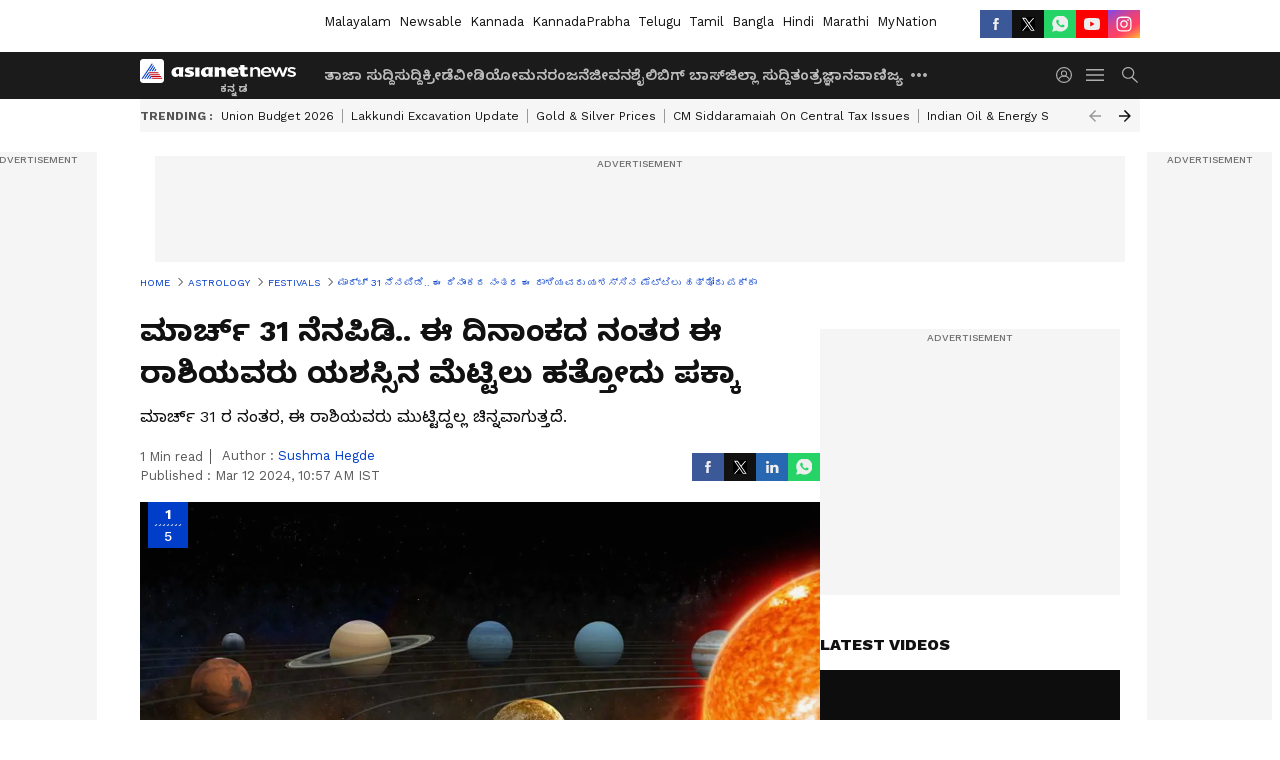

--- FILE ---
content_type: text/html; charset=utf-8
request_url: https://kannada.asianetnews.com/gallery/festivals/venus-enters-pisces-on-march-31-pisces-gemini-taurus-aquarius-zodiac-signs-get-golden-days-suh-sa7z6i
body_size: 47947
content:
 <!doctype html><html lang="kn" build-id="1767193789000" class="photoshow"><head><meta charSet="UTF-8" /><meta name="viewport" content="width=device-width, initial-scale=1.0 "/><meta httpEquiv="X-UA-Compatible" content="IE=edge" /><link rel="preconnect" href="https://static.asianetnews.com" crossOrigin="crossorigin" /><link rel="preconnect" href="https://fonts.gstatic.com" crossOrigin="crossorigin" /><link rel="dns-prefetch" href="https://fonts.gstatic.com" /><link rel="preconnect" href="https://static1.dmcdn.net" crossOrigin="crossorigin"/><link rel="preconnect" href="https://static-gi.asianetnews.com" crossOrigin="crossorigin" /><meta property="fb:app_id" content="748775424392390"/><link rel="shortcut icon" href="https://static-assets.asianetnews.com/images/favicon.ico" /><link rel="alternate" type="application/rss+xml" href="https://kannada.asianetnews.com/rss"><title data-react-helmet="true">Remember March 31st ಈ ದಿನಾಂಕದ ನಂತರ Gemini Taurus Aquarius zodiac signs ಗೆ Stairway to success | Venus Enters Pisces On March 31 Pisces Gemini Taurus Aquarius Zodiac Signs Get Golden Days Suh | Asianet Suvarna News</title><meta data-react-helmet="true" name="description" content="Read the latest news: Remember March 31st ಈ ದಿನಾಂಕದ ನಂತರ Gemini Taurus Aquarius zodiac signs ಗೆ Stairway to success Get the latest updates, visuals, and key highlights. Check for more trending news, videos, photos and important updates."/><meta data-react-helmet="true" name="keywords" content="Aquarius, Gemini, Pisces, Taurus, horoscope, horoscope today, march 2024, money, money astrology, money rashifal, venus, venus enters pisces, venus enters pisces on march 31, venus transit, venus transit 2024, venus transit in pisces, workmoney horoscope"/><meta data-react-helmet="true" name="news_keywords" content="Aquarius, Gemini, Pisces, Taurus, horoscope, horoscope today, march 2024, money, money astrology, money rashifal, venus, venus enters pisces, venus enters pisces on march 31, venus transit, venus transit 2024, venus transit in pisces, workmoney horoscope"/><meta data-react-helmet="true" itemprop="name" content="Remember March 31st ಈ ದಿನಾಂಕದ ನಂತರ Gemini Taurus Aquarius zodiac signs ಗೆ Stairway to success"/><meta data-react-helmet="true" itemprop="description" content="Remember March 31st ಈ ದಿನಾಂಕದ ನಂತರ Gemini Taurus Aquarius zodiac signs ಗೆ Stairway to success"/><meta data-react-helmet="true" itemprop="image" content="https://static.asianetnews.com/images/w-1280,h-720,format-jpg,imgid-01hbn3y0389rtvd808qmk2rza4,imgname-venus.jpg"/><meta data-react-helmet="true" itemprop="url" content="https://kannada.asianetnews.com/gallery/festivals/venus-enters-pisces-on-march-31-pisces-gemini-taurus-aquarius-zodiac-signs-get-golden-days-suh-sa7z6i"/><meta data-react-helmet="true" property="og:type" content="article"/><meta data-react-helmet="true" property="og:title" content=" ಮಾರ್ಚ್ 31 ನೆನಪಿಡಿ.. ಈ ದಿನಾಂಕದ ನಂತರ ಈ ರಾಶಿಯವರು ಯಶಸ್ಸಿನ ಮೆಟ್ಟಿಲು ಹತ್ತೋದು ಪಕ್ಕಾ"/><meta data-react-helmet="true" property="og:url" content="https://kannada.asianetnews.com/gallery/festivals/venus-enters-pisces-on-march-31-pisces-gemini-taurus-aquarius-zodiac-signs-get-golden-days-suh-sa7z6i"/><meta data-react-helmet="true" property="og:site_name" content="Asianet Suvarna News"/><meta data-react-helmet="true" property="og:image" content="https://static.asianetnews.com/images/w-1280,h-720,format-jpg,imgid-01hbn3y0389rtvd808qmk2rza4,imgname-venus.jpg"/><meta data-react-helmet="true" property="og:image:width" content="1280"/><meta data-react-helmet="true" property="og:image:height" content="720"/><meta data-react-helmet="true" property="og:description" content="ಮಾರ್ಚ್ 31 ರ ನಂತರ, ಈ ರಾಶಿಯವರು ಮುಟ್ಟಿದ್ದಲ್ಲ ಚಿನ್ನವಾಗುತ್ತದೆ."/><meta data-react-helmet="true" property="twitter:title" content=" ಮಾರ್ಚ್ 31 ನೆನಪಿಡಿ.. ಈ ದಿನಾಂಕದ ನಂತರ ಈ ರಾಶಿಯವರು ಯಶಸ್ಸಿನ ಮೆಟ್ಟಿಲು ಹತ್ತೋದು ಪಕ್ಕಾ"/><meta data-react-helmet="true" property="twitter:description" content="ಮಾರ್ಚ್ 31 ರ ನಂತರ, ಈ ರಾಶಿಯವರು ಮುಟ್ಟಿದ್ದಲ್ಲ ಚಿನ್ನವಾಗುತ್ತದೆ."/><meta data-react-helmet="true" property="twitter:image" content="https://static.asianetnews.com/images/w-1280,h-720,format-jpg,imgid-01hbn3y0389rtvd808qmk2rza4,imgname-venus.jpg"/><meta data-react-helmet="true" property="twitter:url" content="https://kannada.asianetnews.com/gallery/festivals/venus-enters-pisces-on-march-31-pisces-gemini-taurus-aquarius-zodiac-signs-get-golden-days-suh-sa7z6i"/><meta data-react-helmet="true" name="twitter:card" content="summary_large_image"/><meta data-react-helmet="true" name="twitter:site" content="@AsianetNewsEN"/><meta data-react-helmet="true" name="twitter:creator" content="@AsianetNewsEN"/><link data-react-helmet="true" rel="canonical" href="https://kannada.asianetnews.com/gallery/festivals/venus-enters-pisces-on-march-31-pisces-gemini-taurus-aquarius-zodiac-signs-get-golden-days-suh-sa7z6i"/><link data-react-helmet="true" rel="amphtml" href="https://kannada.asianetnews.com/amp/gallery/festivals/venus-enters-pisces-on-march-31-pisces-gemini-taurus-aquarius-zodiac-signs-get-golden-days-suh-sa7z6i"/><meta name="robots" content="index, follow, max-image-preview:large" /> <script type="application/ld+json" data-type="ampElement">{"@context":"https://schema.org","@graph":[{"@type":"NewsArticle","mainEntityOfPage":"https://kannada.asianetnews.com/gallery/festivals/venus-enters-pisces-on-march-31-pisces-gemini-taurus-aquarius-zodiac-signs-get-golden-days-suh-sa7z6i","url":"https://kannada.asianetnews.com/gallery/festivals/venus-enters-pisces-on-march-31-pisces-gemini-taurus-aquarius-zodiac-signs-get-golden-days-suh-sa7z6i","datePublished":"2024-03-12T10:57:54+05:30","dateModified":"2024-03-12T10:57:54+05:30","headline":" ಮಾರ್ಚ್ 31 ನೆನಪಿಡಿ.. ಈ ದಿನಾಂಕದ ನಂತರ ಈ ರಾಶಿಯವರು ಯಶಸ್ಸಿನ ಮೆಟ್ಟಿಲು ಹತ್ತೋದು ಪಕ್ಕಾ","description":"Remember March 31st ಈ ದಿನಾಂಕದ ನಂತರ Gemini Taurus Aquarius zodiac signs ಗೆ Stairway to success","articleBody":"","keywords":"Aquarius,Gemini,Pisces,Taurus,horoscope,horoscope today,march 2024,money,money astrology,money rashifal,venus,venus enters pisces,venus enters pisces on march 31,venus transit,venus transit 2024,venus transit in  pisces,workmoney horoscope","inLanguage":"kn","author":{"@type":"Person","name":"Sushma Hegde","url":"https://kannada.asianetnews.com/author/sushma-hegde"},"publisher":{"@type":"NewsMediaOrganization","name":"Asianet Suvarna News","logo":{"@type":"ImageObject","url":"https://static-gi.asianetnews.com/images/survana-logo-schema.svg","width":600,"height":60}},"image":{"@type":"ImageObject","url":"https://static.asianetnews.com/images/w-1280,h-720,format-jpg,imgid-01hbn3y0389rtvd808qmk2rza4,imgname-venus.jpg","width":1280,"height":720}},{"@type":"WebPage","name":" ಮಾರ್ಚ್ 31 ನೆನಪಿಡಿ.. ಈ ದಿನಾಂಕದ ನಂತರ ಈ ರಾಶಿಯವರು ಯಶಸ್ಸಿನ ಮೆಟ್ಟಿಲು ಹತ್ತೋದು ಪಕ್ಕಾ","description":"Remember March 31st ಈ ದಿನಾಂಕದ ನಂತರ Gemini Taurus Aquarius zodiac signs ಗೆ Stairway to success","keywords":"Aquarius,Gemini,Pisces,Taurus,horoscope,horoscope today,march 2024,money,money astrology,money rashifal,venus,venus enters pisces,venus enters pisces on march 31,venus transit,venus transit 2024,venus transit in  pisces,workmoney horoscope","url":"https://kannada.asianetnews.com/gallery/festivals/venus-enters-pisces-on-march-31-pisces-gemini-taurus-aquarius-zodiac-signs-get-golden-days-suh-sa7z6i"}]}</script><script type="application/ld+json" data-type="ampElement">{"@context":"https://schema.org","@graph":[{"@type":"ImageGallery","mainEntityOfPage":"https://kannada.asianetnews.com/gallery/festivals/venus-enters-pisces-on-march-31-pisces-gemini-taurus-aquarius-zodiac-signs-get-golden-days-suh-sa7z6i","datePublished":"2024-03-12T10:57:54+05:30","dateModified":"2024-03-12T10:57:54+05:30","associatedMedia":[{"@type":"ImageObject","contentUrl":"https://static.asianetnews.com/images/w-1280,h-720,format-jpg,imgid-01ga37r9qbdn8r0f7yzvv2w389,imgname-gettyimages-482954331.jpg","thumbnailUrl":"https://static.asianetnews.com/images/w-1280,h-720,format-jpg,imgid-01ga37r9qbdn8r0f7yzvv2w389,imgname-gettyimages-482954331.jpg","caption":"","description":"ಶುಕ್ರನ ಚಲನೆಯಲ್ಲಿನ ಬದಲಾವಣೆಗಳು ಭೂಮಿಯ ಮೇಲಿನ ಎಲ್ಲಾ ಜೀವಿಗಳ ಮೇಲೆ ಪರಿಣಾಮ ಬೀರುತ್ತವೆ. ಏಕೆಂದರೆ ಶುಕ್ರನನ್ನು ಮಾತಾ ಲಕ್ಷ್ಮಿಯ ಸಂಬಂಧಿ ಎಂದು ಪರಿಗಣಿಸಲಾಗಿದೆ. ಜ್ಯೋತಿಷ್ಯ ಶಾಸ್ತ್ರದ ಪ್ರಕಾರ ಶುಕ್ರನು 2024 ರ ಮಾರ್ಚ್ 31 ರಂದು ಮೀನ ರಾಶಿಯನ್ನು ಪ್ರವೇಶಿಸುತ್ತಾನೆ. &nbsp;","width":1280,"height":720},{"@type":"ImageObject","contentUrl":"https://static.asianetnews.com/images/w-1280,h-720,format-jpg,imgid-01ga380q4r1kt77nfknwbatzye,imgname-gettyimages-184860810.jpg","thumbnailUrl":"https://static.asianetnews.com/images/w-1280,h-720,format-jpg,imgid-01ga380q4r1kt77nfknwbatzye,imgname-gettyimages-184860810.jpg","caption":"","description":"ಮೀನ ರಾಶಿಯಲ್ಲಿ ಶುಕ್ರನ ಸಂಚಾರವು ಕೆಲವು ರಾಶಿಚಕ್ರದವರಿಗೆ ತುಂಬಾ ಶುಭಕರವಾಗಿರುತ್ತದೆ. ಶುಕ್ರನ ಬದಲಾವಣೆಯಿಂದ ಯಾವ ರಾಶಿಯವರು ತಮ್ಮ ಸುವರ್ಣಯುಗವನ್ನು ಪ್ರಾರಂಭಿಸುತ್ತಾರೆ ಮತ್ತು ಯಾರು ಲಕ್ಷ್ಮಿ ದೇವಿಯ ವಿಶೇಷ ಅನುಗ್ರಹವನ್ನು ಪಡೆಯುತ್ತಾರೆ ಎಂಬುದನ್ನು ನೋಡಿ.&nbsp; &nbsp;","width":1280,"height":720},{"@type":"ImageObject","contentUrl":"https://static.asianetnews.com/images/w-1280,h-720,format-jpg,imgid-01h6gk8mst2ymysxf3s80z4nwe,imgname-gemini---mithuna.jpg","thumbnailUrl":"https://static.asianetnews.com/images/w-1280,h-720,format-jpg,imgid-01h6gk8mst2ymysxf3s80z4nwe,imgname-gemini---mithuna.jpg","caption":"","description":"ಮಿಥುನ ರಾಶಿಯವರಿಗೆ ಶುಕ್ರ ಸಂಕ್ರಮಣ ಲಾಭದಾಯಕ. ರಾಜಕೀಯ ಕ್ಷೇತ್ರದಲ್ಲಿ ವೃತ್ತಿಜೀವನವನ್ನು ಕೈಗೊಳ್ಳಲು ಬಯಸುವವರಿಗೆ ಈ ಸಂಚಾರವು ಅನುಕೂಲಕರವಾಗಿದೆ. ಏಪ್ರಿಲ್ ಆರಂಭದಲ್ಲಿ ನೀವು ದೊಡ್ಡ ನಾಯಕನನ್ನು ಭೇಟಿಯಾಗಬಹುದು. ಇದು ಭವಿಷ್ಯಕ್ಕೆ ತುಂಬಾ ಉಪಯುಕ್ತವಾಗಲಿದೆ. &nbsp;","width":1280,"height":720},{"@type":"ImageObject","contentUrl":"https://static.asianetnews.com/images/w-1280,h-720,format-jpg,imgid-01h6gk8kjaczejpf6930bm8mj0,imgname-taurus---vrushaba.jpg","thumbnailUrl":"https://static.asianetnews.com/images/w-1280,h-720,format-jpg,imgid-01h6gk8kjaczejpf6930bm8mj0,imgname-taurus---vrushaba.jpg","caption":"","description":"&nbsp;ವೃಷಭ ರಾಶಿಯವರಿಗೆ ಶುಕ್ರ ಸಂಕ್ರಮಣ ಅನುಕೂಲಕರವಾಗಿದೆ. ಸರ್ಕಾರಿ ಉದ್ಯೋಗಿಗಳಿಗೆ ಶುಕ್ರ ಸಂಕ್ರಮಣವು ಅನುಕೂಲಕರವಾಗಿರುತ್ತದೆ. ಸರ್ಕಾರದಿಂದ ಒಳ್ಳೆಯ ಸುದ್ದಿ ಬರಲಿದೆ. ಉದ್ಯೋಗಕ್ಕಾಗಿ ಕಾಯುತ್ತಿರುವವರಿಗೆ ಉತ್ತಮ ಉದ್ಯೋಗ ದೊರೆಯಲಿದೆ. ಮನೆಯಲ್ಲಿ ಸಂತಸದ ವಾತಾವರಣ ಇರುತ್ತದೆ. ಮನಸ್ಸು ಸಂತೋಷವಾಗಿರುತ್ತದೆ. &nbsp;","width":1280,"height":720},{"@type":"ImageObject","contentUrl":"https://static.asianetnews.com/images/w-1280,h-720,format-jpg,imgid-01h6gk8jjgq5t95qhk9zaw12gt,imgname-aquarius----kumbha.jpg","thumbnailUrl":"https://static.asianetnews.com/images/w-1280,h-720,format-jpg,imgid-01h6gk8jjgq5t95qhk9zaw12gt,imgname-aquarius----kumbha.jpg","caption":"","description":"ವೈದಿಕ ಜ್ಯೋತಿಷ್ಯದ ಪ್ರಕಾರ.. ಶುಕ್ರ ಸಂಕ್ರಮಣ ಕುಂಭ ರಾಶಿಯವರಿಗೆ ಆರ್ಥಿಕ ಲಾಭವನ್ನು ತರುತ್ತದೆ. ಶುಕ್ರನ ಸಂಕ್ರಮವು ಇದ್ದಕ್ಕಿದ್ದಂತೆ ಆರ್ಥಿಕ ಪರಿಸ್ಥಿತಿಯನ್ನು ಬಲಪಡಿಸುತ್ತದೆ ಎಂದು ನಂಬಲಾಗಿದೆ. ಜೀವನದಲ್ಲಿ ಎಲ್ಲಾ ರೀತಿಯ ಸಮಸ್ಯೆಗಳು ದೂರವಾಗುತ್ತವೆ. ಜೀವನ ಸುಖಮಯವಾಗಿದೆ. ನೀವು ಕುಟುಂಬವಾಗಿ ಧಾರ್ಮಿಕ ಪ್ರವಾಸವನ್ನು ಯೋಜಿಸಬಹುದು. ಮಾರ್ಚ್ 31 ರ ನಂತರ, ಈ ರಾಶಿಚಕ್ರ ಚಿಹ್ನೆಗಳು ಮುಟ್ಟಿದ್ದೆಲ್ಲ ಚಿನ್ನ.","width":1280,"height":720}]}]}</script><script type="application/ld+json" data-type="ampElement">{"@context":"https://schema.org","@graph":[{"@type":"ImageObject","inLanguage":"kn","headline":" ಮಾರ್ಚ್ 31 ನೆನಪಿಡಿ.. ಈ ದಿನಾಂಕದ ನಂತರ ಈ ರಾಶಿಯವರು ಯಶಸ್ಸಿನ ಮೆಟ್ಟಿಲು ಹತ್ತೋದು ಪಕ್ಕಾ","keywords":"Aquarius,Gemini,Pisces,Taurus,horoscope,horoscope today,march 2024,money,money astrology,money rashifal,venus,venus enters pisces,venus enters pisces on march 31,venus transit,venus transit 2024,venus transit in  pisces,workmoney horoscope","description":"Remember March 31st ಈ ದಿನಾಂಕದ ನಂತರ Gemini Taurus Aquarius zodiac signs ಗೆ Stairway to success","datePublished":"2024-03-12T10:57:54+05:30","dateModified":"2024-03-12T10:57:54+05:30","image":{"@type":"ImageObject","url":"https://static.asianetnews.com/images/w-1280,h-720,format-jpg,imgid-01hbn3y0389rtvd808qmk2rza4,imgname-venus.jpg","width":1280,"height":720},"author":{"@type":"Person","name":"Sushma Hegde","url":"https://kannada.asianetnews.com/author/sushma-hegde"},"publisher":{"@type":"NewsMediaOrganization","name":"Asianet Suvarna News","url":"https://kannada.asianetnews.com","logo":{"@type":"ImageObject","url":"https://static-gi.asianetnews.com/images/survana-logo-schema.svg","width":600,"height":60}}}]}</script><script type="application/ld+json" data-type="ampElement">{"@context":"https://schema.org","@graph":[{"@type":"ProfilePage","mainEntity":{"@type":"Person","id":"https://kannada.asianetnews.com/author/sushma-hegde","name":"Sushma Hegde"},"hasPart":{"@type":"Article","headline":" ಮಾರ್ಚ್ 31 ನೆನಪಿಡಿ.. ಈ ದಿನಾಂಕದ ನಂತರ ಈ ರಾಶಿಯವರು ಯಶಸ್ಸಿನ ಮೆಟ್ಟಿಲು ಹತ್ತೋದು ಪಕ್ಕಾ","url":"https://kannada.asianetnews.com/gallery/festivals/venus-enters-pisces-on-march-31-pisces-gemini-taurus-aquarius-zodiac-signs-get-golden-days-suh-sa7z6i","image":"https://static.asianetnews.com/images/w-1280,h-720,format-jpg,imgid-01hbn3y0389rtvd808qmk2rza4,imgname-venus.jpg","datePublished":"2024-03-12T10:57:54+05:30","author":{"@type":"Person","name":"Sushma Hegde","id":"https://kannada.asianetnews.com/author/sushma-hegde"}}}]}</script> <script type="application/ld+json" data-type="ampElement">
        {"@context":"http://schema.org","@graph":[{"@type":"NewsMediaOrganization","name":"Asianet Suvarna News","url":"https://kannada.asianetnews.com","sameAs":["https://www.facebook.com/AsianetSuvarnaNews","https://www.youtube.com/@AsianetSuvarnaNews","https://x.com/AsianetNewsSN","https://www.instagram.com/asianetsuvarnanews","https://whatsapp.com/channel/0029Va9CL2hGE56uFHsT3J2s","https://www.reddit.com/user/AsianetNewsSN/","https://www.threads.net/@asianetsuvarnanews"],"logo":{"@type":"ImageObject","url":"https://static-gi.asianetnews.com/images/survana-logo-schema.svg","width":600,"height":60},"address":{"@type":"PostalAddress","streetAddress":"No.36, Crescent Road, Bangalore – 560001, Karnataka","addressLocality":"Bangalore","addressRegion":"Karnataka","postalCode":"560001"},"contactPoint":{"@type":"ContactPoint","telephone":"080-30556300","contactType":"Customer Service","areaServed":"IN","availableLanguage":"English","hoursAvailable":{"@type":"OpeningHoursSpecification","opens":"00:00:01","closes":"11:59:59"}}}]}
      </script> <script type="application/ld+json" data-type="ampElement">
        {"@context":"https://schema.org","@graph":[{"@type":"WebSite","name":"Asianet Suvarna News","url":"https://kannada.asianetnews.com","potentialAction":{"@type":"SearchAction","target":{"@type":"EntryPoint","urlTemplate":"https://kannada.asianetnews.com/search?headline={search_term_string}"},"query-input":"required name=search_term_string"}}]}
      </script> <script type="application/ld+json" data-type="ampElement">
        {"@context":"https://schema.org","@type":"SiteNavigationElement","name":["ತಾಜಾ ಸುದ್ದಿ","ಸುದ್ದಿ","ಕ್ರೀಡೆ","ವೀಡಿಯೋ","ಮನರಂಜನೆ","ಜೀವನಶೈಲಿ","ಬಿಗ್ ಬಾಸ್","ಜಿಲ್ಲಾ ಸುದ್ದಿ","ತಂತ್ರಜ್ಞಾನ","ವಾಣಿಜ್ಯ","ವೆಬ್‌ಸ್ಟೋರೀಸ್","ಜ್ಯೋತಿಷ್ಯ","ಆಟೋ ಸುದ್ದಿ","ಉದ್ಯೋಗ"],"url":["https://kannada.asianetnews.com/latest-news","https://kannada.asianetnews.com/news","https://kannada.asianetnews.com/sports","https://kannada.asianetnews.com/videos","https://kannada.asianetnews.com/entertainment","https://kannada.asianetnews.com/life","https://kannada.asianetnews.com/bigg-boss","https://kannada.asianetnews.com/karnataka-districts","https://kannada.asianetnews.com/technology","https://kannada.asianetnews.com/business","https://kannada.asianetnews.com/webstories","https://kannada.asianetnews.com/astrology","https://kannada.asianetnews.com/automobile","https://kannada.asianetnews.com/jobs"]}
      </script>  <script async src="https://www.googletagmanager.com/gtag/js?id=G-4LK1XRZQH5"></script><script> window.dataLayer = window.dataLayer || []; function gtag() { dataLayer.push(arguments); }gtag('js', new Date()); gtag('config', 'G-4LK1XRZQH5', { send_page_view: false }); </script>  <script> var _comscore = _comscore || []; _comscore.push({ c1: "2", c2: "24936138", options: { enableFirstPartyCookie: true, bypassUserConsentRequirementFor1PCookie: true } }); </script> <link rel="preload" as="image" fetchpriority="high" href="https://static.asianetnews.com/images/w-1280,imgid-01ga37r9qbdn8r0f7yzvv2w389,imgname-gettyimages-482954331.jpg" /><link rel="preload" as="font" type="font/woff2" fetchpriority="high" crossOrigin="crossorigin" href="https://fonts.gstatic.com/s/notosanskannada/v21/8vIh7xs32H97qzQKnzfeXycxXZyUmySvZWItmf1fe6TVmgoD4F-YsX_ZG2GH.woff2" /><link rel="preload" as="font" type="font/woff2" fetchpriority="high" crossOrigin="crossorigin" href="https://fonts.gstatic.com/s/worksans/v18/QGYsz_wNahGAdqQ43Rh_fKDptfpA4Q.woff2" /><style>:root{--primaryfontfamily: Noto Sans Kannada, WorkSans, Helvetica, Verdana, sans-serif; --secondaryfontfamily: Noto Sans Kannada, WorkSans, Helvetica, Verdana, sans-serif}</style><style>:root { --containerwidth: min(100%, 1160px); --smallcontainerrwidth: min(100%, 1000px); --primary-black-rgba: 17, 17, 17; --invert-1: invert(1); --darkgrey-color: #1b1b1b; --lightblack-rgba: 17, 17, 17; --hyperlink: #003dc9; --offwhite-color: #f6f6f6; --hyperlinkoverblack: #6db9ff; --primary-black: #111; --always-white-color: 255, 255, 255; --anSprite: url(https://static-gi.asianetnews.com/v1/images/AN_Sprite_V1.svg); } @font-face { font-family: 'WorkSans'; font-weight: 125 950; font-display: swap; font-stretch: 25% 151%; src: url('https://fonts.gstatic.com/s/worksans/v18/QGYsz_wNahGAdqQ43Rh_fKDptfpA4Q.woff2') format('woff2'); unicode-range: U+0000-00FF, U+0131, U+0152-0153, U+02BB-02BC, U+02C6, U+02DA, U+02DC, U+2000-206F, U+2074, U+20AC, U+2122, U+2191, U+2193, U+2212, U+2215, U+FEFF, U+FFFD; } @font-face { font-family: Noto Sans Kannada; font-weight: 125 950; font-display: swap; font-stretch: 25% 151%; src: url('https://fonts.gstatic.com/s/notosanskannada/v21/8vIh7xs32H97qzQKnzfeXycxXZyUmySvZWItmf1fe6TVmgoD4F-YsX_ZG2GH.woff2') format('woff2'); unicode-range: U+0964-0965, U+0C82-0CF2, U+200C-200D, U+20B9, U+25CC; } *{box-sizing:border-box;} body, ul, li, a, button, input, figure { margin: 0; padding: 0; list-style: none; } .mrgB20{margin-bottom:10px} body { color: var(--primary-black); font-family: var(--primaryfontfamily); overflow-x: hidden; overflow-y: overlay; background-color: var(--body-bg); -webkit-font-smoothing: antialiased; -moz-osx-font-smoothing: grayscale; } img { background: var(--offwhite-color) center no-repeat; background-size: 25%; width: 100%;} body a { color: var(--primary-black); text-decoration: none; } .bodyWrapper { min-height: 850px; } .header_adbox { color: var(--white-color); padding: 10px 0; text-align: center; position: relative; display: flex; min-height:126px;} .nav:before { content: ""; transform: translateX(-50%); background-color: var(--primary-black); top: 0; width: 100vw; height: 100%; position: absolute; left: 50%; } .nav:before { background: var(--darkgrey-color); } .mynation .nav:before, .mynationhindi .nav:before { background: var(--mynation-basecolor); } .header_contads { position: relative; min-width: 728px; min-height: 90px; background-color: rgba(17, 17, 17, 0.04); margin: 0 auto; } .displayNone { display: none; } .nav { position: relative; height: 46px; } .l1navigation, .l1navigation ul { z-index: 3; display: flex; } .l1navigation ul { gap: 20px; margin-left: 14px; } .l1navigation ul li a { color: rgba(var(--always-white-color), 0.7); padding: 10px 0 14px; display: flex; white-space: nowrap;} .hamburgerMenu { margin-left: auto; height: 40px; } .logo { min-width: 170px; align-items: center; display: flex; } .logo i { height: 33px; } .logo i:before { content: ""; background: var(--anSprite) 0px 0px no-repeat; width: 120px; height: 24px; -webkit-transform: scale(1.5); transform: scale(1.5); -webkit-transform-origin: left; transform-origin: left; display: inline-block; } .mynation .logo i:before {background: url(https://static-gi.asianetnews.com/v1/images/mn/mynation_eng.gif) 0px 0px no-repeat; width: 170px; transform: none; background-size: 150px 26px;} .mynationhindi .logo i:before {background: url(https://static-gi.asianetnews.com/v1/images/mn/mynation_hindi.gif) 0px 0px no-repeat; width: 170px; transform: none; background-size: 150px 26px;} .morenav button { filter: var(--invert-1); width: 18px; height: 31px; margin: 7px 0; border: 0 none; opacity: 0.7; background: var(--anSprite) -4px -20px no-repeat; } .hamburgerMenu { cursor: pointer; background: var(--anSprite) -4px -44px no-repeat; width: 20px; min-width: 20px; height: 40px; background-color: transparent; filter: var(--invert-1); margin-left: 14px; align-self: center; border: 0 none; opacity: 0.7; } .searchicon { margin-left: 14px; width: 20px; min-width: 20px; height: 20px; display: flex; align-self: center; align-items: center; } .searchicon button { border: 0; background: var(--anSprite) -4px -84px no-repeat; width: 16px; height: 16px; filter: var(--invert-1); cursor: pointer; opacity: 0.7; } .directTVbox { background-color: rgb(241, 241, 241); padding: 24px 28px 28px; min-height: 300px; max-height: 600px; position: relative; overflow: hidden; } .directTVbox .tvsliderouter { overflow-x: hidden; padding-top: 38px; } .directTVbox .tvsliderouterinner { padding-bottom: 50px; } .directTVbox .slick-list .slick-track { white-space: nowrap; } .directTVbox .slick-list .slick-track .slick-slide { display: inline-block; } .directTVbox .slick-list .slick-track .slick-slide video { width: 100%; } .directTVbox .slick-slider {position: relative; margin: 0 -40px;} .directTVbox .slick-arrow { width: 28px; height: 28px; transition:none; background-color: var(--primary-blue); border: 0px; text-indent: -50000px; padding: 0px; cursor: pointer; position: absolute; bottom: -50px; transform: translateX(-50%); left: 55.5%;} .directTVbox .slick-arrow:before {width: 15px; height: 12px; position: absolute; left: 5px;top: 8px; content: ''; background: var(--anSprite) -4px, -170px no-repeat; filter: var(--invert-1);} .directTVbox .slick-arrow.slick-prev {transform: rotate(180deg); left: 45%;} .directTVbox .slick-arrow.slick-prev:before{content:''; background: var(--anSprite) -4px, -170px no-repeat; filter: var(--invert-1); } .sectionlistInner { display: flex; gap: 8px; } .sectionlistInner a { border: 1px solid rgba(var(--primary-black-rgba), 0.14); color: var(--primary-black); font-weight: 500; height: 24px; display: flex; align-items: center; font-size: 12px; line-height: 16px; text-transform: uppercase; padding: 0 8px; } .wrapper { max-width: var(--smallcontainerrwidth); width: var(--smallcontainerrwidth); margin: 0px auto; } .wrapper.pagename_msiteblock{max-width:100%; width:100%;} .homeTrending .slick-slider[dir="ltr"]{direction:unset;} .morearticleslider{margin: 24px 0; display: flex; position: relative; gap: 12px; align-items: center; width: 100%; overflow: hidden; } .morearticleslider .slick-track {display: flex; white-space:nowrap;} .morearticleslider .slick-slide a { text-transform: capitalize; padding: 0 8px; font-size: 12px; display: flex ; align-items: center; font-family: worksans; } .morearticleslider .slick-slide:not(:last-child) { border-right: 1px solid #999; } .morearticlesliderWrapper{height: 34px; background-color: #F6F6F6; transition: 0.3s ease-in-out; overflow: hidden;} .homeTrending { overflow: hidden; background-color: #f6f6f6; padding: 10px 0; white-space:nowrap; margin: 1px 0;} .morearticleslider span { font: 12px / 12px worksans; font-weight: 700; color: rgba(var(--primary-black-rgba), .7); text-transform: uppercase; white-space: nowrap;} .userlogin {width: 16px; min-width: 16px; height: 22px; margin-left: auto; align-self: center; align-items: center; display: flex;} .userlogin .loginbutton{width: 26px; min-width: 26px; height: 26px; background: var(--anSprite) -4px -667px no-repeat; filter: var(--invert-1); border: 0; opacity: 0.7;} .eventBanner{ margin-bottom: 12px; margin-top: 12px; overflow: hidden;} .pagename_articlelist .eventBanner{margin-top: 0px;} .mynation footer, .mynationhindi footer { padding: 10px 0 0; } .mynation footer .footertop { padding-bottom: 10px; } .mynation footer .footertop .footerlogo { height: 50px; width: 50px; } .mynation footer .footertop .footerlogo a { background: url(https://static-gi.asianetnews.com/v1/images/mn/mobile-my-nation-logo.gif) 0px 0px no-repeat; background-size: 100% 100%; height: 50px;} .mynationhindi footer .footertop { padding-bottom: 10px;} .mynationhindi footer .footertop .footerlogo { height: 50px; width: 50px; } .mynationhindi footer .footertop .footerlogo a { background: url(https://static-gi.asianetnews.com/v1/images/mn/mobile-my-nation-logo.gif) 0px 0px no-repeat; background-size: 100% 100%; height: 50px;} .mobilearticlemidad{z-index:5!important;} .l2navCont{display:flex; justify-content: space-between; margin-bottom:40px} .catedropdown{opacity:0; z-index: -1; overflow: hidden;position:absolute;} .sm-unit.svelte-xurmir + img{width:1px!important; height:1px!important;} .catename{font-size:12px;line-height: 12px;white-space: nowrap;padding-right: 7px;font-weight:bold;} .catename + span{border-left:1px solid rgba(var(--primary-black-rgba), 0.7);padding-left: 7px;} .catename a{color: var(--primary-blue);font-weight:bold;} header{ margin-bottom: 20px;} .billboard, .specialbelowheader{ margin: 0 0 12px; text-align: center; display: inline-flex; align-items: center; flex-direction: column; min-width: 728px; max-width: 970px; min-height: 106px; background-color: rgba(var(--lightblack-rgba), .04); position: relative; transform: translateX(-50%); left: 50%; overflow: hidden; max-height: 106px!important; } .billboard:before{content: "Advertisement"; width: 100%; color: rgba(var(--lightblack-rgba), .6); height: 16px; line-height: 16px; font-size: 10px; font-weight: 500; text-transform: uppercase; font-family: var(--worksans);} .rightTop { position: absolute; top:0; right: 0; } .lhssocialicons .googlenewsbtn img { background: none; width: auto; } .lhssocialicons .googlenewsbtn a { height: 28px; line-height: 28px; padding: 0 10px; font-size: 12px; border: 1px solid #0ea583; color: #0e5445; border-radius: 15px; width: 110px; margin-top: 0 !important; display: flex !important; align-items: center; justify-content: center; gap: 4px; white-space: nowrap; } .lhssocialicons .googlenewsbtn i{ width: 37px;} .lhssocialicons .googlenewsbtn i:after{ background: var(--anSprite) -270px -20px no-repeat; filter: initial; transform: scale(0.7); width: 35px; height: 24px; } .lhssocialicons .sharetxtMob { display: none;} .lhssocialicons{display: flex ; align-items: center;} .lhssocialicons ul { display: flex; list-style: none; gap: 4px; width: 100%; align-items: center; } .lhssocialicons ul li { margin-left: 0 !important; padding-left: 0 !important; } .lhssocialicons ul li i { width: 32px; height: 28px; font-size: 0; text-indent: -99999px; display: block; display: flex; align-items: center; justify-content: center; cursor: pointer; } .lhssocialicons ul li i:after { content: ""; filter: var(--invert-1); width: 16px; height: 16px; background-image: var(--anSprite); background-repeat: no-repeat; } .lhssocialicons ul li.fbicon i:after { background-position: -4px -252px; } .lhssocialicons ul li.fbicon { background-color: #3b5998; } .lhssocialicons ul li.twitter i:after { background-position: -238px -20px; filter: initial; width: 20px; height: 20px; transform: scale(0.7); } .lhssocialicons ul li.twitter { background-color: rgba(17,17,17, 1); } .lhssocialicons ul li.linkdinicon i:after { background-position: -4px -448px; } .lhssocialicons ul li.linkdinicon { background-color: #2867b2; } .lhssocialicons ul li.yticon i:after { background-position: -4px -392px; } .lhssocialicons ul li.yticon { background-color: #ff0000; } .lhssocialicons ul li.whticon i:after { background-position: -8px -422px; background-size: 435px auto; } .lhssocialicons ul li.instaicon i{ background-image: var(--anSprite); background-position: -195px -18px; filter: initial;} .lhssocialicons ul li.instaicon i:after{content: initial;} .lhssocialicons ul li.whticon { background-color: #25d366; } .lhssocialicons ul li.sharelinkicon i:after { background-position: -4px -420px; } .lhssocialicons ul li.sharelinkicon { background-color: rgba(17,17,17, .7); } .googlePreferInner{ font-weight: 500; margin-right: 175px; } .googlePreferInner a { padding: 4px 5px; border: 1px solid #8b9df6; background-color: #c0c9f5; border-radius: 5px; margin-top: 6px; font-size: 13px; gap: 5px; display: flex; align-items: center; white-space: nowrap;} .googlePreferInner img{ background: transparent; width: 20px; max-width: 20px; height: 20px;} .iplframebox { padding: 0; font-size: 0; max-width: 300px; overflow: hidden; } .iplframebox iframe { max-width: 300px; width: 100%; } .rgtadbox { background-color: rgba(var(--lightblack-rgba), 0.04); height: 266px; position: relative; overflow: hidden; width: 300px; max-width: 300px; text-align: center; margin: 0 auto 28px;} .rgtadbox:before { content: 'Advertisement'; color: rgba(var(--lightblack-rgba), 0.6); height: 16px; font-size: 10px; font-weight: 500; display: flex; align-items: center; justify-content: center; text-transform: uppercase; font-family: worksans; } .rgtadbox:hover{overflow: visible;} .Comscore{width: 0px; height: 0px; overflow: hidden; display: block;} .logo i{ position: relative;} .logo i:after { content: attr(data-lang); font: 10px / 12px var(--primaryfontfamily); color: rgba(var(--always-white-color), .7); font-weight: 700; position: absolute; font-style: normal; letter-spacing: .6px; transform: translateX(-50%); left: calc(50% + 34px); top: 22px; text-transform: uppercase;} ul.pageindexlinks { gap: 4px; display: flex; margin-bottom: 20px; } ul.pageindexlinks li { font-size: 10px; color: rgba(var(--lightblack-rgba), 0.7); text-transform: capitalize; flex: none; font-family: var(--worksans); } ul.pageindexlinks li a { display: flex; align-items: center; color: var(--hyperlink) !important; text-transform: uppercase; min-height: 16px;} ul.pageindexlinks li a:after { content: ""; margin: 0 6px; transform: rotate(45deg); width: 5px; height: 5px; border: solid rgba(var(--lightblack-rgba), .7); border-width: 1px 1px 0 0; display: inline-block; vertical-align: middle;} ul.pageindexlinks li:last-child { max-width: 60%; white-space: nowrap; overflow: hidden; text-overflow: ellipsis; display: block; padding-right: 6px;} a.br-last{pointer-events: none !important; color: var(--primary-black) !important; cursor: default;} a.br-last:after{display: none !important;} .pagename_home header{ margin-bottom: 1px;} .spacerboth{width: 1px;display: inline-block; margin: 0 3px; vertical-align: middle;} @media screen and (min-width:1441px) { .googlePreferInner{margin-right: 145px;} .googlePreferInner a{font-size: 14px;} } @media screen and (min-width:1441px) { .wrapper { max-width: var(--containerwidth); width: var(--containerwidth); } .cateouterbox .cateboxleft{width: calc(100% - 340px);padding-right: 40px;} .cateouterbox .cateboxright{margin-left: 40px;} } .langbarContainer{ position: relative; justify-content: center; max-width: 1160px; margin-bottom: 20px!important; display: flex; height: 22px; margin: 10px 0; align-items: center; } .langbarContainer .langbar{margin-right: 20px;} header .langbar{ padding:3px 0; font-size: 13px;} header .langbar a{ padding: 4px; font-weight: 400; text-transform: capitalize; } header .langbar a:hover{ background: #111; color: #fff; } .eventBanner{min-height: 130px; height: 130px;} .livetvheading { color: rgba(var(--lightblack-rgba), 0.7); }.livetvheading h1 { font-size: 16px; line-height: 24px; }.videsowboxouter { margin: 20px 0 40px; padding-bottom: 32px; border-bottom: 1px solid rgba(var(--lightblack-rgba), 0.25); }.videsowboxouter .flex {display: flex;}.videsowboxouterIn {display: flex; :global([id^="my-dailymotion-player-"]) { padding-bottom: 56.25%; } }.videoshowMobOuter{width: 680px;min-height: 382px;}.videoshowright{min-width: 300px;max-width: 300px;margin-left: 20px;}.rgtadbox{background-color: rgba(var(--lightblack-rgba), 0.04); height: 266px; position: relative; overflow: hidden; width: 300px; max-width: 300px; text-align: center; margin: 0 auto 40px;} @media screen and (min-width: 1441px) { header .langbar a{padding: 4px 8px;} .videoshowMobOuter{width: 840px;min-height: 473px;} } .dailymotionvideobox_heading { font-size: 16px; margin: 0 0 16px; text-transform: uppercase;font-weight: 800; } .middlebody{ gap: 20px; display: flex;} .articleleft { width: calc(100% - 320px);} .articleright { width: 300px;} .pagehead h1{ font-weight: 700; font-size: 28px; line-height: 38px; font-family: var(--secondaryfontfamily); color: var(--lightblack-rgba); margin: 0 0 12px; } .photoshow .pagehead h1{margin: 0 0 8px;} .minuteText{ font-size: 13px; line-height: 18px; color: rgba(var(--lightblack-rgba), 0.7); font-weight: 400; font-family: var(--worksans); } .authorText a{ color: rgba(0,61,201, 1);} .bylineSocialwrap{display: flex ; justify-content: space-between; align-items: center;} .dailymotionvideobox_container { background-color: #000; height: 170px; } .articledmouter{ height: 240px; } .middlebody .articleleft .pagehead .pagesummery{font: 16px / 28px var(--secondaryfontfamily); font-weight: 400; margin: 0 0 16px;} .hindi .middlebody .articleleft .pagehead .pagesummery,.marathi .middlebody .articleleft .pagehead .pagesummery{font: 18px / 30px var(--secondaryfontfamily);} .authorText .flex{display: flex;} .hindi .pagehead h1,.marathi .pagehead h1{ font-size: 34px; line-height: 48px; } @media screen and (min-width: 768px) and (orientation: portrait), screen and (min-width: 999px){ .minuteText span{ margin-right:7px; padding-right:7px; border-right: 1px solid rgba(var(--lightblack-rgba), 0.7); } .pagehead{ margin-bottom: 12px;} .hindi .pagehead,.marathi .pagehead{ margin-bottom: 16px;} .authorText{ font-size: 13px; line-height: 20px; color: rgba(var(--lightblack-rgba), 0.7); margin-top: -20px; font-weight: 400; @include fw-regular; font-family: var(--worksans); text-transform: capitalize; } } @media screen and (min-width:1441px){ .googlePreferInner{margin-right: 185px; margin-left:auto;} .googlePreferInner a{font-size: 14px;} .middlebody { gap: 40px; } .articleleft { width: calc(100% - 340px);} .pagehead h1{ font-size: 32px; line-height: 44px; } .hindi .pagehead h1,.marathi .pagehead h1{ font-size: 38px; line-height: 54px; } .minuteText{ font-size: 14px; line-height: 20px;} .authorText{ font-size: 14px; line-height: 20px; } .desktopSpacing {padding-left: 87px;} } ._1aAuX._3xDQ1:after,._1aAuX._3XMwo:after,._1aAuX._27gcX:after{width:100%;height:100%;display:block;transform:scale(.6);content:""}._2INVA ._1gwbr ._2fc5c,._2INVA ._1gwbr ._2fc5c:before{top:0;left:0;right:0;bottom:0}._2INVA{display:block}._2INVA a{display:flex;position:relative;align-items:center}._2INVA ._1gwbr{min-width:100px;width:100px;height:58px;position:relative;margin-right:16px}._2INVA ._1gwbr.C8SpK{min-width:80px;width:80px;height:45px}._2INVA ._1gwbr:before{display:block;content:"";width:100%;padding-top:56.25%}._2INVA ._1gwbr>._45G1R{position:absolute;top:0;left:0;right:0;bottom:0}._2INVA ._1gwbr>._45G1R img{width:100%;object-fit:cover;height:100%}._2INVA ._1gwbr ._2fc5c{position:absolute;overflow:hidden;height:100%}._2INVA ._1gwbr ._2fc5c:before{content:"";width:100%;height:100%;background-color:rgba(var(--lightblack-rgba),.04);position:absolute;z-index:1}._2INVA ._1gwbr img{width:100%;object-fit:cover;height:100%;object-position:top;transition:all .5s;-webkit-backface-visibility:hidden;backface-visibility:hidden;background-color:var(--white-color)}._2INVA ._1gwbr img.webstories{object-fit:contain}._2INVA ._1gwbr ._2QNpu{display:none}._2INVA ._1gwbr.-rkZc img{object-fit:contain}._2INVA ._1gwbr._1o-dT img{object-fit:contain;object-position:center}._2INVA figcaption{display:-webkit-box;-webkit-line-clamp:3;-webkit-box-orient:vertical;overflow:hidden;font:16px/24px var(--secondaryfontfamily);margin-top:-4px;font-variation-settings:var(--fw-medium);height:max-content;word-break:break-word}._2INVA.eCbtb a{flex-direction:column}._2INVA.eCbtb a ._1gwbr{position:relative;width:100%;margin:0;min-width:100%;height:auto}._2INVA.eCbtb a ._1gwbr:before{display:block;content:"";width:100%;padding-top:56.25%}._2INVA.eCbtb a ._1gwbr>._45G1R{position:absolute;top:0;left:0;right:0;bottom:0}._2INVA.eCbtb a ._1gwbr>._45G1R img{width:100%;object-fit:cover;height:100%}._2INVA.eCbtb:not(:first-of-type){margin:20px 0}._2INVA.eCbtb figcaption{margin-top:4px;display:-webkit-box;-webkit-line-clamp:4;-webkit-box-orient:vertical;overflow:hidden;min-height:60px;height:auto}._2INVA.SzRf_{margin:0}._2INVA.SzRf_ a{flex-direction:column}._2INVA.SzRf_ ._1gwbr{width:100%;margin:0;min-width:100%;position:relative;height:auto}._2INVA.SzRf_ ._1gwbr:before{display:block;content:"";width:100%;padding-top:56.25%}._2INVA.SzRf_ ._1gwbr>._45G1R{position:absolute;top:0;left:0;right:0;bottom:0}._2INVA.SzRf_ ._1gwbr>._45G1R img{width:100%;object-fit:cover;height:100%}._2INVA.SzRf_ figcaption{margin-top:8px}._2INVA.SzRf_:last-child{border-bottom:0;padding:0;margin:0}._2INVA.SzRf_ ._3ey7j{left:8px;bottom:8px}._2INVA.SzRf_ ._3ey7j ._3xDQ1,._2INVA.SzRf_ ._3ey7j ._3XMwo,._2INVA.SzRf_ ._3ey7j ._27gcX{transform:scale(1.3);transform-origin:left bottom}._2INVA._1eNpk ._3ey7j i.BynIN,._2INVA._1sFdh ._3ey7j i.BynIN,._2INVA._3uo42 ._3ey7j i.BynIN,._2INVA._15QVg ._3ey7j i.BynIN{height:28px;width:auto;min-width:28px;padding:0 8px;display:flex;align-items:center;justify-content:flex-end}._2INVA._1eNpk ._3ey7j i.BynIN:after,._2INVA._1eNpk ._3ey7j i.BynIN:before,._2INVA._1sFdh ._3ey7j i.BynIN:after,._2INVA._1sFdh ._3ey7j i.BynIN:before,._2INVA._3uo42 ._3ey7j i.BynIN:after,._2INVA._3uo42 ._3ey7j i.BynIN:before,._2INVA._15QVg ._3ey7j i.BynIN:after,._2INVA._15QVg ._3ey7j i.BynIN:before{top:8px;left:8px;width:12px;height:12px}._2INVA._1eNpk ._3ey7j ._3xDQ1,._2INVA._1eNpk ._3ey7j ._3XMwo,._2INVA._1eNpk ._3ey7j ._27gcX,._2INVA._1sFdh ._3ey7j ._3xDQ1,._2INVA._1sFdh ._3ey7j ._3XMwo,._2INVA._1sFdh ._3ey7j ._27gcX,._2INVA._3uo42 ._3ey7j ._3xDQ1,._2INVA._3uo42 ._3ey7j ._3XMwo,._2INVA._3uo42 ._3ey7j ._27gcX,._2INVA._15QVg ._3ey7j ._3xDQ1,._2INVA._15QVg ._3ey7j ._3XMwo,._2INVA._15QVg ._3ey7j ._27gcX{transform:scale(1.8);transform-origin:left bottom}._2INVA._1eNpk ._3ey7j ._3uDCd,._2INVA._1sFdh ._3ey7j ._3uDCd,._2INVA._3uo42 ._3ey7j ._3uDCd,._2INVA._15QVg ._3ey7j ._3uDCd{position:relative;height:28px;width:auto;min-width:28px;padding:0 8px;display:flex;align-items:center;justify-content:flex-end;display:none}._2INVA._1eNpk ._3ey7j ._3uDCd:before,._2INVA._1sFdh ._3ey7j ._3uDCd:before,._2INVA._3uo42 ._3ey7j ._3uDCd:before,._2INVA._15QVg ._3ey7j ._3uDCd:before{position:absolute;top:8px;left:8px;width:12px;height:12px}._2INVA._1eNpk ._3ey7j ._3uDCd span,._2INVA._1sFdh ._3ey7j ._3uDCd span,._2INVA._3uo42 ._3ey7j ._3uDCd span,._2INVA._15QVg ._3ey7j ._3uDCd span{display:none}._2INVA._1eNpk .Mg4FM,._2INVA._1sFdh .Mg4FM,._2INVA._3uo42 .Mg4FM,._2INVA._15QVg .Mg4FM{display:block;font-style:normal;text-align:right;color:var(--primary-blue);font-variation-settings:var(--fw-bold);font-size:14px;line-height:20px;margin-left:20px;font-family:var(--worksans)}._2INVA._1sFdh{margin-bottom:20px;padding-bottom:16px;border-bottom:1px solid rgba(var(--primary-black-rgba),.14)}._2INVA._1sFdh figcaption{margin-top:12px}._2INVA._1sFdh+div{margin:0}._2INVA._15QVg figcaption{font-size:28px;line-height:40px;font-variation-settings:var(--fw-bold);height:max-content;min-height:120px;margin-top:16px}._2INVA._15QVg ._3ey7j{left:12px;bottom:12px}._2INVA._15QVg ._3ey7j ._3xDQ1,._2INVA._15QVg ._3ey7j ._3XMwo,._2INVA._15QVg ._3ey7j ._27gcX{transform:scale(2)!important}._2INVA._1eNpk ._3ey7j{left:8px;bottom:8px}._2INVA._1eNpk ._3ey7j ._3xDQ1,._2INVA._1eNpk ._3ey7j ._3XMwo,._2INVA._1eNpk ._3ey7j ._27gcX{transform:scale(1.5)}._2INVA:hover img{transform:scale(1.2)}._3gZsz h2,._3gZsz h3,._3gZsz h4,._3gZsz h5,._3gZsz h6,._3gZsz p,._3gZsz pre{font:14px/20px var(--secondaryfontfamily);font-variation-settings:var(--fw-regular);display:-webkit-box;-webkit-line-clamp:3;-webkit-box-orient:vertical;overflow:hidden}._3gZsz h2 *,._3gZsz h3 *,._3gZsz h4 *,._3gZsz h5 *,._3gZsz h6 *,._3gZsz p *,._3gZsz pre *{width:100%!important}._3gZsz pre{white-space:break-spaces;font-family:inherit;margin:0}._3gZsz em,._3gZsz i{font-style:normal}._3ey7j{position:absolute;left:4px;bottom:4px;display:block}@keyframes MtveC{0%{-webkit-transform:scale(0);opacity:0}50%{opacity:1}to{-webkit-transform:scale(1);opacity:0}}@-webkit-keyframes MtveC{0%{-webkit-transform:scale(0);opacity:0}50%{opacity:1}to{-webkit-transform:scale(1);opacity:0}}@-moz-keyframes MtveC{0%{-webkit-transform:scale(0);opacity:0}50%{opacity:1}to{-webkit-transform:scale(1);opacity:0}}._3ey7j .BynIN{background:rgba(var(--always-white-color),1);padding:0;width:16px;height:16px;display:block}._3ey7j .BynIN:after,._3ey7j .BynIN:before{opacity:0;box-sizing:border-box;content:" ";position:absolute;top:3px;left:3px;width:10px;height:10px;border:2px solid var(--primary-blue);box-shadow:0 0 10px var(--primary-blue),inset 0 0 10px var(--primary-blue);border-radius:100px;background-clip:padding-box}._3ey7j .BynIN:before{z-index:2;animation:MtveC 2s infinite}._3ey7j .BynIN:after{z-index:1;animation:MtveC 2s 1s infinite}._3ey7j .BynIN{position:relative!important}._3ey7j>span{margin-left:20px;font-weight:700;text-transform:uppercase;font-size:14px;color:var(--primary-blue)}._1aAuX{position:absolute;left:0;bottom:0;background-color:rgba(var(--always-white-color),1);width:16px;height:16px;z-index:1;display:flex;align-items:center;justify-content:center}._1aAuX._3xDQ1:after{background-position:-4px -700px}._1aAuX._3xDQ1:after,._1aAuX._27gcX:after{background-image:url(https://static-gi.asianetnews.com/v1/images/AN_Sprite_V1.svg);background-repeat:no-repeat}._1aAuX._27gcX:after{background-position:-32px -224px}._1aAuX._3XMwo:after{background-image:url(https://static-gi.asianetnews.com/v1/images/AN_Sprite_V1.svg);background-repeat:no-repeat;background-position:-31px -196px}._1aAuX._3XMwo._3s314{width:auto;min-width:16px;transform-origin:left bottom}._1aAuX._3XMwo._3s314:after{width:15px;height:16px;order:-1}._1aAuX._3XMwo._3s314 span{font:10px/16px var(--worksans);font-style:normal;margin:0 4px 0 0;color:var(--primary-blue);font-variation-settings:var(--fw-bold);padding-top:0}._1aAuX._3uDCd{display:none}._1aAuX._3uDCd:before{content:"";width:8px;height:8px;border-radius:100%;background-clip:padding-box;background-color:var(--primary-blue)}._1vUhi{padding-right:15px;display:block;color:var(--primary-black);font:16px/24px var(--secondaryfontfamily);font-variation-settings:var(--fw-medium);position:relative;min-height:48px;transition:all .5s}._1vUhi>span{display:-webkit-box;-webkit-line-clamp:2;-webkit-box-orient:vertical;overflow:hidden;word-break:break-word}._1vUhi:hover{color:rgba(var(--primary-black-rgba),.7)}._1vUhi ._3ey7j{right:0;left:inherit;bottom:inherit;top:3px}._1vUhi ._3ey7j i{position:static}._1vUhi ._3ey7j i:after{transform:scale(.75)}._1vUhi ._3XMwo{background-color:var(--primary-blue);width:12px;height:12px;margin-top:3px}._1vUhi ._3XMwo:after{transform:scale(.45)!important;filter:var(--invert-1);background-position:-5px -198px}._2rYxA{font:12px/12px var(--worksans);font-variation-settings:var(--fw-regular);color:rgba(var(--lightblack-rgba),.7)}.nUsgY{font-size:11px;line-height:12px;font-variation-settings:var(--fw-bold);padding-right:7px;white-space:nowrap;text-transform:uppercase}.nUsgY a,.nUsgY span{color:var(--primary-blue);cursor:pointer}.nUsgY+span{border-left:1px solid rgba(var(--primary-black-rgba),.7);padding-left:7px}.DSXat{margin:14px 0 -12px}.bangla ._3gZsz h2,.bangla ._3gZsz h3,.bangla ._3gZsz h4,.bangla ._3gZsz h5,.bangla ._3gZsz h6,.bangla ._3gZsz p,.bangla ._3gZsz pre,.hindi ._3gZsz h2,.hindi ._3gZsz h3,.hindi ._3gZsz h4,.hindi ._3gZsz h5,.hindi ._3gZsz h6,.hindi ._3gZsz p,.hindi ._3gZsz pre,.marathi ._3gZsz h2,.marathi ._3gZsz h3,.marathi ._3gZsz h4,.marathi ._3gZsz h5,.marathi ._3gZsz h6,.marathi ._3gZsz p,.marathi ._3gZsz pre,.mynationhindi ._3gZsz h2,.mynationhindi ._3gZsz h3,.mynationhindi ._3gZsz h4,.mynationhindi ._3gZsz h5,.mynationhindi ._3gZsz h6,.mynationhindi ._3gZsz p,.mynationhindi ._3gZsz pre{font-size:16px;line-height:24px}.hindi ._2INVA._15QVg figcaption,.marathi ._2INVA._15QVg figcaption{line-height:38px}.malayalam ._1vUhi,.malayalam ._2INVA figcaption{font:14px/22px var(--secondaryfontfamily);font-variation-settings:var(--fw-medium)}.malayalam ._1vUhi{min-height:46px!important}@media screen and (max-width:767px),screen and (orientation:landscape)and (max-width:1000px){._2INVA a{flex-direction:row-reverse}._2INVA ._1gwbr{margin-left:16px;margin-right:0}}@media screen and (min-width:1441px){._1vUhi{padding-right:20px}.nUsgY{font-size:12px}.malayalam ._2INVA figcaption{font:16px/24px var(--secondaryfontfamily)}}.relatedarticle{margin-bottom:40px}.relatedarticle .relatedheaing{font-size:16px;line-height:24px;font-variation-settings:var(--fw-extrabold);text-transform:uppercase;margin-bottom:16px;font-family:var(--worksans)}.relatedarticle .cardspacing{margin-bottom:24px}.relatedarticle .cardspacing figcaption{display:-webkit-box;-webkit-line-clamp:3;-webkit-box-orient:vertical;overflow:hidden}.relatedarticle .cardspacing figcaption.bold{font-variation-settings:var(--fw-semibold)}.photoshowbox.relatedArticle-cont{margin:20px 0}.relatedArticle-cont{margin:20px 0;padding:10px;background:hsla(0,0%,85.1%,.5);position:relative}.relatedArticle-cont h2{margin-bottom:20px!important;margin-top:0!important;font:700 18px Georgia,Times New Roman,Times,serif!important;padding-bottom:12px;border-bottom:2px dotted}.relatedArticle-cont .relatedArticle-inner{counter-reset:section;margin-top:10px}.relatedArticle-cont .relatedArticle-inner .relatedarticleOuter{width:100%}.relatedArticle-cont .relatedArticle-inner .relatedarticleOuter .relatedarticleimg{width:77px;min-width:77px;height:auto}.relatedArticle-cont .relatedArticle-inner .relatedarticleOuter .relatedarticleimg:before{padding-top:76%}.relatedArticle-cont .relatedArticle-inner .relatedarticleOuter .relatedarticlecaption{color:rgba(var(--primary-black-rgba),1)}.articleOne p{font-variation-settings:var(--fw-semibold);line-height:22px;color:var(--blkcolor)}@media screen and (max-width:767px),screen and (orientation:landscape)and (max-width:1000px){.photoshowbox.relatedArticle-cont{margin:20px -16px}.relatedArticle-cont{border:0;padding:10px 16px;margin:0 -16px}.relatedArticle-cont h2{margin-bottom:0!important;line-height:28px;font-size:16px!important}.relatedArticle-cont .relatedArticle-inner .relatedarticleOuter:not(:last-child){padding-bottom:4px}.relatedArticle-cont .relatedArticle-inner .relatedarticleOuter .relatedarticlecaption{font-variation-settings:var(--fw-semibold);display:-webkit-box;-webkit-line-clamp:2;-webkit-box-orient:vertical;overflow:hidden;font-size:14px;line-height:20px}}@media (max-width:500px){.relatedArticle-cont .relatedArticle-inner{flex-direction:column;gap:0}}.MobgooglePreferOuter{text-decoration:none;margin:12px 0;padding:8px 0;background:linear-gradient(135deg,#4285f4,#4248e6);border-radius:8px;box-shadow:0 2px 8px rgba(66,133,244,.3);transition:all .3s ease}.MobgooglePreferOuter:hover{transform:translateY(-2px);box-shadow:0 4px 12px rgba(66,133,244,.4);text-decoration:none}.MobgooglePreferOuter .MobgooglePreferInner{gap:8px}.MobgooglePreferOuter .MobgooglePreferInner span{color:#fff;font-variation-settings:var(--fw-semibold);font-size:inherit;text-align:center;line-height:1.4;font-family:var(--secondaryfontfamily)}.MobgooglePreferOuter .MobgooglePreferInner .preferred{width:150px;height:auto;background:transparent}@media (max-width:768px){.MobgooglePreferOuter{margin:12px 0;padding:5px}.MobgooglePreferOuter .MobgooglePreferInner span{font-size:13px}}html{scroll-behavior:smooth}._1ApiI a{border:1px solid rgba(var(--primary-black-rgba),.14);border-radius:2px;background-clip:padding-box;color:var(--primary-black);font-variation-settings:var(--fw-medium);height:24px;display:flex;align-items:center;font-size:12px;line-height:16px;text-transform:uppercase;flex:none;padding:0 8px;transition:all .5s}._1ApiI a._3oxP-,._1ApiI a:hover{border:1px solid var(--primary-blue);color:var(--primary-blue)}._1ApiI._3eNii a{border:1px solid rgba(var(--always-white-color),.14);color:rgba(var(--always-white-color),.7)}._1ApiI._3eNii a._3oxP-,._1ApiI._3eNii a:hover{border:1px solid rgba(var(--always-white-color),.7)}._1ApiI._1ncme{background-color:var(--darkgrey-color)}._1ApiI._1ncme a{font:14px/16px var(--primaryfontfamily);color:rgba(var(--always-white-color),.7);font-variation-settings:var(--fw-semibold);padding:10px 8px;height:auto;border:0;position:relative}._1ApiI._1ncme a._3oxP-:after{content:"";background-color:var(--white-color);height:2px;position:absolute;bottom:0;width:100%;left:0}._1ApiI._33Yp5{padding:10px;margin:0;border-top:2px solid rgba(var(--primary-black-rgba),.14)}._2QoYP{position:relative}._2QoYP>button{padding:0;border:1px solid rgba(var(--primary-black-rgba),.14);border-radius:2px;background-clip:padding-box;width:32px;height:24px;background:var(--white-color);transition:all .3s ease-in}._2QoYP>button:before{content:"";background-image:url(https://static-gi.asianetnews.com/v1/images/AN_Sprite_V1.svg);background-repeat:no-repeat;background-position:0 -34px;background-size:400px;width:100%;height:22px;cursor:pointer;display:inline-block}._2QoYP:hover>button{border:1px solid var(--primary-blue);color:var(--primary-blue)}._2QoYP:hover>button:before{background-position:-35px -34px}._2QoYP:hover ._1ujsp{opacity:1;-ms-filter:"progid:DXImageTransform.Microsoft.Alpha(Opacity=100)";filter:alpha(opacity=100);z-index:3;overflow:visible}._2QoYP ._1ujsp{position:absolute;top:26px;right:0;background-color:rgba(var(--always-white-color),1);padding:16px;box-shadow:0 10px 30px rgba(var(--lightblack-rgba),.14);opacity:0;-ms-filter:"progid:DXImageTransform.Microsoft.Alpha(Opacity=0)";filter:alpha(opacity=0);z-index:-1;overflow:hidden}._2QoYP ._1ujsp a{white-space:nowrap}._2QoYP ._1ujsp a:not(:last-of-type){margin-bottom:8px}._2QoYP ._1ujsp a._3oxP-{border:1px solid var(--primary-blue);color:var(--primary-blue)}._2QoYP ._1ujsp._14K9q{opacity:1;-ms-filter:"progid:DXImageTransform.Microsoft.Alpha(Opacity=100)";filter:alpha(opacity=100);z-index:3}._2QoYP ._1ujsp ._1AWM6{transform:translateX(-50%);top:-40px;width:28px;height:28px;border-radius:100%;background:rgba(var(--always-white-color),1);left:50%;position:absolute;cursor:pointer;outline:none;border:none;display:none}._2QoYP ._1ujsp ._1AWM6:after,._2QoYP ._1ujsp ._1AWM6:before{position:absolute;left:5px;content:" ";height:18px;width:2px;background-color:rgba(var(--always-white-color),1);top:0}._2QoYP ._1ujsp ._1AWM6:before{transform:rotate(-45deg)}._2QoYP ._1ujsp ._1AWM6:after{transform:rotate(45deg)}._2QoYP.WHc5B button{border-color:var(--primary-black);background:transparent}._2QoYP.WHc5B ._1ujsp{background-color:rgba(var(--always-white-color),1);border:1px solid rgba(var(--always-white-color),.14);top:23px;z-index:3}._2QoYP.WHc5B:hover button{border-color:var(--primary-blue)}@media screen and (min-width:768px)and (orientation:portrait),screen and (min-width:999px){._1ApiI{margin:0 8px}._1ApiI,._1ApiI ._3kF_b{display:flex;gap:8px}._2QoYP ._1ujsp .col2{display:grid;grid-template-columns:repeat(2,1fr);gap:4px 12px}._2QoYP ._1ujsp .col3{display:grid;grid-template-columns:repeat(3,1fr);gap:4px 12px}._2QoYP ._1ujsp .col4{display:grid;grid-template-columns:repeat(4,1fr);gap:4px 12px}._2QoYP ._1ujsp .col5{display:grid;grid-template-columns:repeat(5,1fr);gap:4px 12px}}@media screen and (max-width:767px),screen and (orientation:landscape)and (max-width:1000px){._1ApiI:not(._1ncme){background-color:var(--body-bg);margin:12px -16px -10px;padding:0 0 0 16px}._1ApiI a{scroll-snap-align:start}._1ApiI._3eNii{background-color:var(--primary-black)}._1ApiI ._3kF_b{display:flex;overscroll-behavior-x:contain;scroll-snap-type:x mandatory;overflow-x:auto;gap:8px}._1ApiI ._3kF_b:after{content:"";width:1px}._2QoYP{position:absolute;right:16px;z-index:5;background:var(--white-color);padding-left:10px}._2QoYP ._1ujsp{position:fixed;width:100vw;height:100%;top:0;right:0;background:transparent;transform:translateY(130%)}._2QoYP ._1ujsp._14K9q{transform:translateX(0)}._2QoYP ._1ujsp:before{content:"";position:fixed;width:100vw;height:100vh;background:rgba(var(--primary-black-rgba),.7);top:0;left:0;z-index:7}._2QoYP ._1ujsp ._1AWM6{display:block}._2QoYP ._1ujsp ._1AWM6:after,._2QoYP ._1ujsp ._1AWM6:before{background-color:rgba(var(--lightblack-rgba),1);left:13px;top:5px}._2QoYP ._1ujsp ._28Sv-{position:fixed;bottom:0;width:100%;left:0;z-index:2}._2QoYP ._1ujsp ._28Sv- ._350Ml{background:rgba(var(--always-white-color),.95);display:grid;grid-template-columns:1fr 1fr;padding:20px;gap:12px;max-height:60vh;overflow-y:scroll;overflow-x:hidden}._2QoYP ._1ujsp ._28Sv- a{border:1px solid rgba(var(--primary-black-rgba),.14);border-radius:2px;background-clip:padding-box;background:var(--white-color);color:var(--primary-black);font-size:14px;line-height:20px;font-variation-settings:var(--fw-medium);height:40px;display:flex;align-items:center;text-transform:uppercase;padding:0 8px;transition:all .5s}._2QoYP ._1ujsp ._28Sv- a._3oxP-,._2QoYP ._1ujsp ._28Sv- a:hover{border:1px solid var(--primary-blue);color:var(--primary-blue)}}@media screen and (max-width:767px)and (max-width:767px),screen and (max-width:767px)and (orientation:landscape)and (max-width:1000px),screen and (orientation:landscape)and (max-width:1000px)and (max-width:767px),screen and (orientation:landscape)and (max-width:1000px)and (orientation:landscape)and (max-width:1000px){._2QoYP ._1ujsp ._28Sv- a{scroll-snap-align:start}}._3c1yD{background-color:#f1f1f1;padding:20px;margin:16px 0}._3c1yD ._34Eaq{display:flex;justify-content:space-between;margin-bottom:24px}._3c1yD ._34Eaq h2{font-size:24px;line-height:32px;font-variation-settings:var(--fw-bold);text-transform:uppercase;color:rgba(var(--always-white-color),1)}._3c1yD ._34Eaq h2 a{color:var(--primary-black)}._3c1yD ._34Eaq ._1xNIQ{display:flex;gap:8px}._3c1yD ._34Eaq ._1xNIQ a{border:1px solid rgba(var(--always-white-color),.2);border-radius:2px;background-clip:padding-box;color:rgba(var(--always-white-color),.7);font-variation-settings:var(--fw-medium);height:24px;display:flex;align-items:center;font-size:12px;line-height:16px;text-transform:uppercase;padding:0 8px;transition:all .5s}._3c1yD ._34Eaq ._1xNIQ a.ZwfAU,._3c1yD ._34Eaq ._1xNIQ a:hover{border:1px solid rgba(var(--always-white-color),.7)}._Yduj{color:rgba(var(--always-white-color),1);display:grid;gap:12px;grid-template-columns:1fr 1.2fr 1fr}._Yduj a{position:relative;font:16px/24px var(--secondaryfontfamily);font-variation-settings:var(--fw-bold);overflow:hidden;min-height:166px}._Yduj a:nth-child(3){grid-row:2}._Yduj a:first-child{grid-row:1/3;grid-column:2/3;font-size:20px;line-height:28px;padding-bottom:100%}._Yduj a:first-child span{margin:0 20px 12px;-webkit-line-clamp:3}._Yduj a:first-child span span{left:20px}._Yduj a span{color:rgba(var(--always-white-color),1);left:0;bottom:0;margin:0 16px 8px;text-align:center;position:absolute;z-index:2;display:-webkit-box;-webkit-line-clamp:2;-webkit-box-orient:vertical;overflow:hidden}._Yduj a img{top:0;right:0;bottom:0;object-fit:cover!important;object-position:top;transition:all .5s}._Yduj a:before,._Yduj a img{width:100%;height:100%;position:absolute;left:0}._Yduj a:before{content:"";background-color:rgba(var(--always-white-color),.08);z-index:1}._Yduj a:after{content:"";background:linear-gradient(180deg,rgba(var(--lightblack-rgba),0) 30%,rgba(var(--lightblack-rgba),.9) 90%);position:absolute;top:0;left:0;height:100%;width:100%;z-index:1}._Yduj a:hover img{transform:scale(1.1)}._Yduj a._2Yln5 img{object-fit:contain;object-position:center}.bangla ._3c1yD ._34Eaq,.hindi ._3c1yD ._34Eaq,.marathi ._3c1yD ._34Eaq,.mynationhindi ._3c1yD ._34Eaq{margin-bottom:14px}.tamil ._Yduj a{font-variation-settings:var(--fw-medium)}@media screen and (min-width:1441px){._Yduj a{min-height:196px}}._1ZOcP{background-color:#f1f1f1;padding:24px 28px 28px;min-height:300px;max-height:600px;margin:24px 0;position:relative;overflow:hidden}._1ZOcP *,._1ZOcP :after,._1ZOcP :before{transition:all .45s}._1ZOcP ._1N1dT{display:flex;justify-content:space-between}._1ZOcP ._1N1dT h2{font-size:24px;line-height:32px;font-variation-settings:var(--fw-bold);text-transform:uppercase;color:rgba(var(--always-white-color),1)}._1ZOcP ._1N1dT h2 a{color:var(--primary-black)}._1ZOcP ._2C8OC .a1vk2{transition:all .45s;padding-bottom:50px}._1ZOcP ._2C8OC .a1vk2 .slick-list{padding:0}._1ZOcP ._2C8OC .a1vk2 .slick-slide{display:inline-block;height:100%;min-height:1px}._1ZOcP ._2C8OC .a1vk2 .slick-track{height:175px;align-items:center;white-space:normal}._1ZOcP ._2C8OC .a1vk2 .slick-arrow{width:28px;height:28px;background-color:var(--primary-blue);border:0;text-indent:-50000px;padding:0;cursor:pointer;position:absolute;bottom:-50px;transform:translateX(-50%);left:55.5%}._1ZOcP ._2C8OC .a1vk2 .slick-arrow:before{width:15px;height:12px;position:absolute;left:5px;top:8px;content:"";background-image:url(https://static-gi.asianetnews.com/v1/images/AN_Sprite_V1.svg);background-repeat:no-repeat;background-position:-4px -170px;filter:var(--invert-1)}._1ZOcP ._2C8OC .a1vk2 .slick-prev{transform:rotate(180deg);left:45%}._1ZOcP ._2C8OC .a1vk2 .slick-prev:before{background-image:url(https://static-gi.asianetnews.com/v1/images/AN_Sprite_V1.svg);background-repeat:no-repeat;background-position:-4px -170px;filter:var(--invert-1)}._1ZOcP ._2C8OC .a1vk2 .slick-prev:after{content:"";background:var(--sectionbrd);width:46px;display:inline-block;height:3px;position:absolute;right:136%;transform:translateY(-50%);top:49%}._1ZOcP ._2C8OC .a1vk2 .slick-current ._1K9vb>a{opacity:1;transform:scale(1.4);pointer-events:all;overflow:hidden}._1ZOcP ._2C8OC .a1vk2 .slick-current ._1K9vb p .LLEUY{font-size:16px;line-height:20px;margin-bottom:4px;transform:scale(.8)}._1ZOcP ._2C8OC .a1vk2 .slick-current ._1K9vb p .LLEUY:before{background-image:url(https://static-gi.asianetnews.com/v1/images/AN_Sprite_V1.svg);background-repeat:no-repeat;background-position:-4px -194px;background-size:320px auto;width:16px;height:20px}._1ZOcP ._2C8OC ._1K9vb{color:rgba(var(--always-white-color),1);position:relative}._1ZOcP ._2C8OC ._1K9vb>a{margin:0 40px;display:block;transform:scale(1);background:rgba(var(--lightblack-rgba),.08)}._1ZOcP ._2C8OC ._1K9vb>a video{width:100%}._1ZOcP ._2C8OC ._1K9vb>a:before{content:"";position:absolute;width:100%;height:100%;left:0;background-color:rgba(var(--lightblack-rgba),.08);z-index:2}._1ZOcP ._2C8OC ._1K9vb p{color:rgba(var(--always-white-color),1);position:absolute;left:0;top:0;width:100%;height:101%;text-align:center;padding:0 12px 8px;display:flex;flex-direction:column;justify-content:end;z-index:3}._1ZOcP ._2C8OC ._1K9vb p span{font:14px/20px var(--secondaryfontfamily);font-variation-settings:var(--fw-bold);margin-top:2px;display:-webkit-box;-webkit-line-clamp:2;-webkit-box-orient:vertical;overflow:hidden}._1ZOcP ._2C8OC ._1K9vb p .LLEUY{border-bottom:2px solid rgba(var(--always-white-color),1);font-family:var(--worksans);padding-bottom:4px;margin-bottom:8px;align-self:center;font-style:normal;font-size:12px;line-height:12px;display:flex;font-variation-settings:var(--fw-bold)}._1ZOcP ._2C8OC ._1K9vb p .LLEUY:before{content:"";background-image:url(https://static-gi.asianetnews.com/v1/images/AN_Sprite_V1.svg);background-repeat:no-repeat;background-position:-2px -115px;background-size:190px auto;width:10px;height:10px;display:block;margin-right:4px;filter:var(--invert-1)}._1ZOcP ._2C8OC ._1K9vb ._3pzXS{display:block;position:relative}._1ZOcP ._2C8OC ._1K9vb ._3pzXS:before{display:block;content:"";width:100%;padding-top:56.25%}._1ZOcP ._2C8OC ._1K9vb ._3pzXS>.ARoUP{position:absolute;top:0;left:0;right:0;bottom:0}._1ZOcP ._2C8OC ._1K9vb ._3pzXS>.ARoUP img{width:100%;object-fit:cover;height:100%}._1ZOcP ._2C8OC ._1K9vb ._3pzXS ._32uv5{position:absolute;overflow:hidden;height:100%;top:0;left:0;right:0;bottom:0;display:flex;align-items:center}._1ZOcP ._2C8OC ._1K9vb ._3pzXS ._32uv5:before{content:"";width:100%;height:100%;position:absolute;background:rgba(var(--always-white-color),.08)}._1ZOcP ._2C8OC ._1K9vb ._3pzXS ._32uv5:after{content:"";width:100%;height:100%;position:absolute;background:linear-gradient(180deg,rgba(var(--lightblack-rgba),0) 30%,rgba(var(--lightblack-rgba),.9) 90%)}._1ZOcP ._2C8OC ._1K9vb ._3pzXS img{width:100%;object-fit:cover;height:100%;object-position:top;transition:all .5s;-webkit-backface-visibility:hidden;backface-visibility:hidden;background-color:var(--white-color)}._1ZOcP ._24_Kt{margin-top:32px}._1ZOcP ._24_Kt h2{font-size:16px;line-height:24px;margin-bottom:20px;font-variation-settings:var(--fw-bold);color:rgba(var(--always-white-color),1);text-transform:uppercase}._1ZOcP ._24_Kt ._2pNdd{display:flex;flex-wrap:nowrap}._1ZOcP ._24_Kt .tlMQp{flex:1;margin-right:24px;margin-top:0}._1ZOcP ._24_Kt ._2Egb_{color:rgba(var(--always-white-color),.7);-webkit-line-clamp:4}.telugu ._24_Kt figcaption._2Egb_{-webkit-line-clamp:3}.tamil ._2C8OC ._1K9vb p span{font-variation-settings:var(--fw-medium)}.hindi ._1ZOcP *,.hindi ._1ZOcP :after,.hindi ._1ZOcP :before,.marathi ._1ZOcP *,.marathi ._1ZOcP :after,.marathi ._1ZOcP :before{transition:all .45s}.hindi ._1ZOcP ._1N1dT,.marathi ._1ZOcP ._1N1dT{display:flex;justify-content:space-between}.hindi ._1ZOcP ._1N1dT h2,.marathi ._1ZOcP ._1N1dT h2{font-size:24px;line-height:32px;font-variation-settings:var(--fw-bold);text-transform:uppercase;color:rgba(var(--always-white-color),1)}.hindi ._1ZOcP ._1N1dT h2 a,.marathi ._1ZOcP ._1N1dT h2 a{color:var(--primary-black)}.hindi ._1ZOcP ._2C8OC ._1K9vb p span,.marathi ._1ZOcP ._2C8OC ._1K9vb p span{line-height:22px}._3JX2Q .slick-slide{width:392px!important}@media screen and (min-width:1441px){._1ZOcP ._1N1dT{margin-bottom:24px}._1ZOcP ._2C8OC .a1vk2 .slick-track{height:215px}._1ZOcP ._2C8OC .a1vk2 .slick-prev:after{width:60px}.hindi ._1ZOcP ._1N1dT,.marathi ._1ZOcP ._1N1dT{margin-bottom:24px}}ul._2GfbM{display:flex;gap:4px}.mynationhindi ul._2GfbM li a,.mynation ul._2GfbM li a{color:var(--mynation-basecolor)}@media screen and (min-width:768px)and (orientation:portrait),screen and (min-width:999px){ul._2GfbM{margin-bottom:20px}}@media screen and (max-width:767px),screen and (orientation:landscape)and (max-width:1000px){ul._2GfbM{flex-wrap:wrap;margin-bottom:-4px;margin-top:0}ul._2GfbM li._2oYwk a:after{display:block}ul._1gBGR li:not(:first-of-type){display:none}}.tamil .faL0M>span{display:-webkit-box;-webkit-line-clamp:3;-webkit-box-orient:vertical;overflow:hidden;min-height:60px}.english .faL0M,.english a._2ZIld,.english a.gV2Qx,.english figcaption._2ZIld,.tamil .faL0M,.tamil .gV2Qx,.tamil a._2ZIld,.tamil figcaption._2ZIld{font-size:14px;line-height:20px;font-variation-settings:var(--fw-medium)}.hindi figcaption.AQbG1,.kannada ._2vwN7 figcaption.AQbG1,.marathi figcaption.AQbG1{font-size:32px;line-height:42px}.hindi figcaption.AQbG1{font-size:30px;line-height:38px}.english ._1a1uf a:not(:first-of-type),.kannada ._1a1uf a:not(:first-of-type),.telugu ._1a1uf a:not(:first-of-type){font-size:14px;line-height:20px}._3zvjK figcaption._iPMg{-webkit-line-clamp:4;min-height:80px}._3R64w{position:relative;margin-bottom:24px!important}._3R64w:after{content:"";width:100%;height:1px;background-color:rgba(var(--primary-black-rgba),.14);display:block;bottom:-16px;position:absolute;left:0}._2QIN4>span{-webkit-line-clamp:2}._3djJX>span{-webkit-line-clamp:3!important;min-height:64px}.U9eAc{-webkit-line-clamp:4}._3PeRc{max-height:80px}._2vwN7 figcaption._3TBa4{font-variation-settings:var(--fw-semibold);font-size:20px;line-height:28px;-webkit-line-clamp:4}._2vwN7 .K3Br2{font-variation-settings:var(--fw-semibold);padding-top:4px}._2vwN7 .K3Br2>span{-webkit-line-clamp:3;min-height:72px}a.gV2Qx{margin-top:6px}a.gV2Qx:first-of-type{margin-top:0}a.gV2Qx:not(:last-of-type){padding-bottom:12px;border-bottom:1px solid rgba(var(--primary-black-rgba),.14)}a.gV2Qx>span{-webkit-line-clamp:3;min-height:72px}.english figcaption.-n1gB{font-size:20px;line-height:28px;font-variation-settings:var(--fw-bold);height:84px}.english figcaption.AQbG1{line-height:39px;-webkit-line-clamp:4}.english figcaption._3TBa4{font-variation-settings:var(--fw-bold);font-size:18px;line-height:26px}.english a._2ZIld>span{min-height:40px}.english a.gV2Qx>span{min-height:60px}.english ._1a1uf a:not(:first-of-type)>span{-webkit-line-clamp:2}.english.a-VAu figcaption._iPMg,.english.Q3fZi figcaption._iPMg{-webkit-line-clamp:4;min-height:80px}.tamil figcaption.-n1gB{font-size:20px;line-height:28px;font-variation-settings:var(--fw-medium);height:84px}.tamil figcaption.AQbG1{font-variation-settings:var(--fw-medium);line-height:39px;-webkit-line-clamp:4;min-height:156px}.tamil .gV2Qx>span{min-height:60px}.tamil a._2ZIld>span{min-height:60px;-webkit-line-clamp:3}.tamil ._1a1uf a:not(:first-of-type){font-variation-settings:var(--fw-semibold)}.tamil ._2vwN7 .K3Br2,.tamil ._2vwN7 figcaption._3TBa4{font-variation-settings:var(--fw-medium)}.malayalam .UNJnU figcaption{font:14px/22px var(--secondaryfontfamily)}.malayalam figcaption.-n1gB{font-size:22px;line-height:32px;font-variation-settings:var(--fw-semibold);height:96px}.malayalam figcaption._3TBa4{font-variation-settings:var(--fw-medium);font-size:14px;line-height:22px;-webkit-line-clamp:5}.malayalam figcaption.AQbG1{font-size:18px;line-height:31px;min-height:124px;font-variation-settings:var(--fw-bold);-webkit-line-clamp:4}.malayalam .K3Br2{font-size:14px;line-height:22px}.malayalam .K3Br2>span{min-height:78px;font-variation-settings:var(--fw-medium);-webkit-line-clamp:5}.malayalam._3zvjK figcaption.vdRSW{display:-webkit-box;-webkit-line-clamp:3;-webkit-box-orient:vertical;overflow:hidden}.malayalam a.gV2Qx>span{min-height:68px}.hindi figcaption.-n1gB,.hindi figcaption._3TBa4{font-size:21px;line-height:32px;font-variation-settings:var(--fw-semibold);min-height:96px;padding-top:2px;max-height:128px}.hindi figcaption.AQbG1{padding-top:2px;min-height:122px}.hindi figcaption.AQbG1.eHLiP{max-height:130px;height:130px}.hindi .K3Br2{font-size:18px;line-height:28px}.hindi .K3Br2>span{min-height:84px;-webkit-line-clamp:5}.hindi figcaption.-n1gB,.hindi figcaption._3TBa4,.marathi figcaption.-n1gB,.marathi figcaption._3TBa4{font-size:21px;line-height:32px;font-variation-settings:var(--fw-semibold);min-height:96px;padding-top:2px;max-height:128px}.hindi figcaption.AQbG1,.marathi figcaption.AQbG1{padding-top:2px;min-height:122px}.hindi figcaption.AQbG1.eHLiP,.marathi figcaption.AQbG1.eHLiP{max-height:153px;min-height:153px;height:153px;-webkit-line-clamp:4}.hindi .K3Br2,.marathi .K3Br2{font-size:18px;line-height:28px}.hindi .K3Br2>span,.marathi .K3Br2>span{min-height:84px}.telugu figcaption.-n1gB,.telugu figcaption._3TBa4{font-size:24px;line-height:32px;font-variation-settings:var(--fw-semibold);min-height:96px}.telugu figcaption.AQbG1{line-height:42px}.telugu ._2vwN7 figcaption.AQbG1{font-variation-settings:var(--fw-extrabold);min-height:80px;-webkit-line-clamp:3}.telugu .K3Br2{font-size:20px;line-height:28px}.telugu .K3Br2>span{min-height:84px}.telugu ._1a1uf a:not(:first-of-type)>span{-webkit-line-clamp:2}.kannada figcaption.-n1gB,.kannada figcaption._3TBa4{font-size:22px;line-height:34px;font-variation-settings:var(--fw-semibold);min-height:105px}.kannada figcaption._1Ss50{line-height:42px}.kannada ._2vwN7 figcaption.AQbG1{-webkit-line-clamp:4}.kannada .gV2Qx{margin-top:20px}.kannada .gV2Qx:not(:last-of-type){padding-bottom:18px}.kannada .gV2Qx>span{min-height:72px}.kannada .K3Br2{font-size:20px;line-height:32px}.kannada .K3Br2>span{min-height:96px}.kannada ._1a1uf a:not(:first-of-type)>span{-webkit-line-clamp:2}.bangla figcaption.-n1gB{line-height:30px;height:88px}.bangla figcaption.-n1gB,.bangla figcaption._3TBa4{font-size:22px;font-variation-settings:var(--fw-bold)}.bangla figcaption._3TBa4{line-height:32px}.bangla figcaption._1Ss50{line-height:42px}.bangla .herocard figcaption.AQbG1{font-size:30px;line-height:44px;font-variation-settings:var(--fw-bold);-webkit-line-clamp:4}.bangla a.gV2Qx>span{min-height:66px}.bangla .K3Br2{font-size:18px;line-height:24px}.bangla ._1a1uf a:not(:first-of-type){font-variation-settings:var(--fw-semibold)}.english a.gV2Qx:not(:last-of-type),.hindi a.gV2Qx:not(:last-of-type),.mynationhindi a.gV2Qx:not(:last-of-type){padding-bottom:6px}.bangla .K3Br2>span{-webkit-line-clamp:5}.mynation a.gV2Qx,.mynationhindi a.gV2Qx{margin-top:14px}.mynation a.gV2Qx:not(:last-of-type),.mynationhindi a.gV2Qx:not(:last-of-type){padding-bottom:14px}@media screen and (min-width:1025px)and (max-width:1440px){.english ._1Cw5K>a:last-of-type,.malayalam ._1Cw5K>a:last-of-type,.mynation ._1Cw5K>a:last-of-type,.mynationhindi ._1Cw5K>a:last-of-type,.tamil ._1Cw5K>a:last-of-type,.telugu ._1Cw5K>a:last-of-type{display:none}.english ._1Cw5K>a:nth-last-child(2),.malayalam ._1Cw5K>a:nth-last-child(2),.mynation ._1Cw5K>a:nth-last-child(2),.mynationhindi ._1Cw5K>a:nth-last-child(2),.tamil ._1Cw5K>a:nth-last-child(2),.telugu ._1Cw5K>a:nth-last-child(2){border:none;padding-bottom:0}.english .E_WvO>div:last-of-type,.malayalam .E_WvO>div:last-of-type,.mynation .E_WvO>div:last-of-type,.mynationhindi .E_WvO>div:last-of-type,.tamil .E_WvO>div:last-of-type,.telugu .E_WvO>div:last-of-type{display:none}}@media screen and (min-width:1441px){.hindi figcaption.AQbG1,.kannada ._2vwN7 figcaption.AQbG1,.marathi figcaption.AQbG1{line-height:43px}.malayalam .UNJnU figcaption{font:16px/24px var(--secondaryfontfamily)}.malayalam figcaption._3TBa4{font-size:20px;line-height:28px;-webkit-line-clamp:4;max-height:115px}.malayalam .K3Br2>span{-webkit-line-clamp:4}.malayalam .K3Br2{font-size:18px;line-height:28px}.malayalam .K3Br2>span{min-height:84px}.hindi .K3Br2>span{-webkit-line-clamp:3}.telugu ._2vwN7 figcaption.AQbG1{min-height:110px}.kannada ._2vwN7 figcaption.AQbG1{-webkit-line-clamp:3}.bangla .K3Br2>span{-webkit-line-clamp:4}}@media screen and (min-width:1025px){.kannada ._2vwN7 figcaption.AQbG1.eHLiP{line-height:39px}}.kannada ._2Xlqm figcaption,.malayalam ._2Xlqm figcaption._2XZmc,.telugu ._2Xlqm figcaption{font-size:14px;line-height:20px}._1CcKY{margin-bottom:40px;min-height:476px}._1CcKY .yAaf3{font-size:16px;line-height:24px;font-variation-settings:var(--fw-extrabold);text-transform:uppercase;margin-bottom:16px;font-family:var(--worksans)}._1CcKY ._2Xlqm{margin-bottom:24px}._1CcKY ._2Xlqm figcaption._2XZmc,.hindi ._2Xlqm figcaption{font-variation-settings:var(--fw-semibold)}.dailymotionvideobox{margin:0;position:relative}.dailymotionvideobox .videoaspectratio{position:relative;overflow:hidden;padding-bottom:56.25%}.dailymotionvideobox iframe{width:100%;height:100%;position:absolute;inset:0;display:block}.livetvbox .dailymotionvideobox_container{height:140px}@media screen and (max-width:767px),screen and (orientation:landscape)and (max-width:1000px){.dailymotionvideobox{margin:0 0 20px}.dailymotionvideobox .dailymotionvideobox_heading{font-size:14px!important;margin:0 0 6px}}.DidyouknowOuter{display:flex;background-color:#0035d0;padding:8px 8px 8px 0;position:relative;margin:20px 0;width:97%;z-index:1}.DidyouknowOuter:before{content:"";background-color:#d9d9d9;width:55%;position:absolute;left:37%;bottom:0;top:0}.DidyouknowOuter .left_section{background-color:#0035d0;color:#ffea06;padding:12px;text-align:center;min-width:130px}.DidyouknowOuter .left_section .did_you_know{font-size:20px;font-variation-settings:var(--fw-extrabold);line-height:24px}.DidyouknowOuter .left_section .quesMark{font-size:45px;font-variation-settings:var(--fw-semibold);margin-top:10px}.DidyouknowOuter .right_section{padding:12px;background-color:rgba(var(--always-white-color),1);z-index:1;width:calc(100% - 130px)}.DidyouknowOuter .right_section .title{font-size:18px;font-variation-settings:var(--fw-semibold);margin-bottom:5px}.DidyouknowOuter .right_section .didyouknow_text{font-size:16px;line-height:22px}.DidyouknowOuter.WorldsNumber{align-items:center}.DidyouknowOuter.WorldsNumber:before{content:normal}.DidyouknowOuter.WorldsNumber .did_you_know{color:rgba(var(--always-white-color),1);font-size:20px}.DidyouknowOuter.WorldsNumber .mobleft_section .did_you_know{text-align:center;color:rgba(var(--always-white-color),1)}@media screen and (min-width:1441px){.DidyouknowOuter{width:100%}.DidyouknowOuter:before{width:65%;left:29%}.DidyouknowOuter .left_section{min-width:180px}.DidyouknowOuter .right_section{width:calc(100% - 180px)}}@media screen and (max-width:767px),screen and (orientation:landscape)and (max-width:1000px){.DidyouknowOuter{flex-direction:column;padding:5px 20px;margin:10px 0;width:100%}.DidyouknowOuter:before{width:100%;height:70%;left:0;bottom:0;top:auto}.DidyouknowOuter .left_section{display:none}.DidyouknowOuter .right_section{width:100%;padding:5px 10px}.DidyouknowOuter .right_section .title{font-size:18px;margin-bottom:5px}.DidyouknowOuter .right_section .didyouknow_text{font-size:16px;line-height:22px}.DidyouknowOuter.WorldsNumber{padding:5px}.DidyouknowOuter.WorldsNumber .left_section{display:block;padding:0;margin-bottom:5px}.mobleft_section{background-color:#0035d0;color:#ffea06;padding:10 0;text-align:left;min-width:180px}.mobleft_section .did_you_know{font-size:20px;font-variation-settings:var(--fw-extrabold);margin-bottom:5px}}.bg-color-default{background-color:#07f;color:#fff}.bg-color-1{background-color:#ff5733;color:#fff}.bg-color-2{background-color:#33c1ff;color:#000}.bg-color-3{background-color:#ffc300;color:#000}.bg-color-4{background-color:#8e44ad;color:#fff}.bg-color-5{background-color:#27ae60;color:#fff}.bg-color-6{background-color:#e67e22;color:#fff}.bg-color-7{background-color:#34495e;color:#fff}._1bnFt{border-top:1px solid #a1a1a1;padding:16px 0;margin:16px 0 0}.authorUpper_wrapper{align-items:center}.authorTitle{font-variation-settings:var(--fw-medium);color:var(--blkcolor);font-size:14px;line-height:20px;position:relative}.authorTitle span{display:-webkit-box;-webkit-line-clamp:2;-webkit-box-orient:vertical;height:40px;overflow:hidden;font-variation-settings:var(--fw-medium);color:rgba(var(--lightblack-rgba),.6)}.authorTitle a,.authorTitle strong{font-variation-settings:var(--fw-bold);position:absolute;right:0;bottom:0;background:rgba(var(--always-white-color),1);padding:0 0 0 10px}.authorDetail{align-items:center}.authorImgbox{min-width:48px;width:48px;height:48px;position:relative;border-radius:100%;overflow:hidden}.authorImgbox:before{content:"";background-color:rgba(var(--lightblack-rgba),.04);position:absolute}.authorImgbox:before,.authorImgbox img{width:100%;height:100%}.authorImgbox .authorInitials{width:48px;height:48px;border-radius:50%;background-clip:padding-box;font-size:20px;font-variation-settings:var(--fw-bold);text-transform:uppercase}.authorName{line-height:22px}.authorName h3{font-size:10px;white-space:nowrap;color:#4f4f4f;font-variation-settings:var(--fw-regular)}.authorDisplayName{white-space:nowrap;color:var(--blkcolor);font:700 14px Georgia,Times New Roman,Times,serif;margin-bottom:8px}.authorHeading{font-size:16px;margin-bottom:12px;white-space:nowrap;color:#4f4f4f;font-variation-settings:var(--fw-bold);text-transform:uppercase}@media screen and (max-width:767px),screen and (orientation:landscape)and (max-width:1000px){._1bnFt{margin:16px 0;border-bottom:1px solid #a1a1a1}.authorUpper_wrapper{align-items:center}.authorTitle a,.authorTitle strong{padding:0 0 0 15px}.authorDetail{align-items:flex-start!important;gap:10px!important}.authorImgbox{min-width:28px;width:28px;height:28px}.authorImgbox .authorInitials{font-size:14px;width:28px;height:28px}}.FtoYA{margin-left:auto;display:flex;align-items:center;gap:10px}._2gnfF,.eJB5r{min-width:230px;width:230px;border-radius:5px;background-clip:padding-box;display:flex;flex-direction:column;justify-content:center;z-index:2;margin-right:7px}._2gnfF span,.eJB5r span{font-variation-settings:var(--fw-medium);font-size:12px;line-height:14px;margin-bottom:4px;text-align:center;display:block}._2gnfF a,.eJB5r a{display:flex;flex-direction:column}._2gnfF>div,.eJB5r>div{padding:0;text-align:center}._2gnfF img,.eJB5r img{height:auto;width:auto;margin:0}._2gnfF:not(.eJB5r) img,.eJB5r:not(.eJB5r) img{width:90%}._2gnfF:not(.eJB5r)>div,.eJB5r:not(.eJB5r)>div{margin-top:8px}.eJB5r{margin-right:8px}.eJB5r span{font-variation-settings:var(--fw-semibold)}._52_ZK{padding:0;font-size:0;max-width:300px;overflow:hidden}._52_ZK iframe{max-width:300px;width:100%}._17rUx{margin-bottom:20px;display:flex}._17rUx ._3rxQa{margin-left:auto;display:flex;align-items:center}._17rUx ._3rxQa h5{color:rgba(var(--always-white-color),1);font-size:12px;font-family:var(--worksans);font-variation-settings:var(--fw-medium);text-shadow:1px 1px var(--blkcolor)}._17rUx ._3rxQa h5 span{font-size:13px;font-variation-settings:var(--fw-semibold)}@media screen and (max-width:767px),screen and (orientation:landscape)and (max-width:1000px){.FtoYA{gap:4px;flex-direction:column;width:140px;height:100px;justify-content:center}._2gnfF,.eJB5r{min-width:100%;width:100%;margin:0}._2gnfF span,.eJB5r span{font-size:11px;line-height:13px}._2gnfF img,.eJB5r img{width:90%}._52_ZK,._52_ZK iframe{max-width:100%}._1vDnP{margin-bottom:16px}._17rUx{background:url(/images/mwebiplbg.webp) no-repeat 0 0/100% 100%;height:60px}._17rUx ._3rxQa h5{font-size:10px}._17rUx ._3rxQa h5 span{font-size:12px}._17rUx ._3rxQa>div{width:84px;min-width:84px;height:50px;margin-left:8px}}@media screen and (min-width:768px)and (orientation:portrait),screen and (min-width:999px){._1vDnP:after{content:"";background:var(--sectionbrd);margin:40px 0 32px;display:none;height:5px;filter:var(--invert)}._1vDnP._1_2ZK:after{display:none}._17rUx{padding:12px 12px 12px 0;background:url(/images/ipl-bannerbg.webp) no-repeat 0 0/100% 100%;height:100px}._17rUx ._3rxQa>div{margin-left:12px;width:120px;min-width:120px;height:56px}}footer{padding:0;position:relative;margin-top:12px;color:var(--primary-black);border-top:4px solid var(--primary-black)}footer *{z-index:1}footer .zeDHm>div>span{color:var(--primary-black);margin-right:5px}footer ._32oOc{font-size:11px;line-height:14px;position:relative;min-height:20px}footer ._2k6i5{display:none}footer ._2Bd-Y{display:block;padding:10px 0 0;border-bottom:1px solid rgba(var(--always-white-color),.14);grid-template-columns:auto auto auto auto auto auto;position:relative}footer ._2Bd-Y .zeDHm{display:none}footer ._2Bd-Y ul>li{font-size:12px;line-height:14px;font-variation-settings:var(--fw-bold);text-transform:uppercase}footer ._2Bd-Y ul>li>a{color:var(--primary-black)!important;text-transform:capitalize;font-variation-settings:var(--fw-regular);position:relative}footer ._2Bd-Y ul>li>a:hover{color:rgba(var(--lightblack-rgba),.8)}footer ._2Bd-Y ul>li>a>span{margin-right:5px}footer ._3fKwt{display:flex;justify-content:space-between;align-items:center;padding-bottom:20px}footer ._3JxQ9{height:30px;width:155px}footer ._3JxQ9 a{background:url(https://static-gi.asianetnews.com/v1/images/asianetlogofooter.svg) 0 0 no-repeat;background-size:100% 100%;font-size:0;height:24px;display:block}.hindi footer ._2Bd-Y ul li a:before,.marathi footer ._2Bd-Y ul li a:before,.mynationhindi footer ._2Bd-Y ul li a:before{top:5px}.E-6uL{background:#1b1b1b;color:#fff;padding:10px;margin-top:2px;margin-bottom:10px}.E-6uL ._2ypN7:not(:last-of-type){margin-bottom:10px;border-bottom:1px dotted hsla(0,0%,100%,.5);padding-bottom:6px}.E-6uL ._2ypN7 ._1xnfN{font-size:15px;font-weight:600;border-left:3px solid #fff;padding:0 0 0 6px;text-transform:uppercase;margin-bottom:5px;color:#fff}.E-6uL ._2ypN7 ._1Bi-9{display:flex;flex-wrap:wrap;line-height:22px}.E-6uL ._2ypN7 ._1Bi-9 a{font-size:12px;font-weight:400;color:#fff;position:relative}.E-6uL ._2ypN7 ._1Bi-9 a:hover{color:hsla(0,0%,100%,.7)}.E-6uL ._2ypN7 ._1Bi-9 a:not(:last-of-type):after{content:"";width:1px;height:10px;background:#fff;display:inline-block;vertical-align:middle;margin:0 5px;right:0;top:0}@media screen and (max-width:767px),screen and (orientation:landscape)and (max-width:1000px){footer{padding:0 0 50px;margin:28px 0 0;z-index:1}footer ._32oOc{text-align:left;padding:8px 15px}footer ._2Bd-Y{grid-template-columns:auto;padding:20px 16px 12px}footer ._2Bd-Y .zeDHm{display:block;margin:10px 0 0;order:4}footer ._2Bd-Y .zeDHm>div>span{font-size:10px}footer ._2Bd-Y .zeDHm>div{flex-direction:column;align-items:flex-start}footer ._2Bd-Y .zeDHm>div ul{margin:8px 0 0;gap:0}footer ._2Bd-Y .zeDHm>div ul li{margin:0 12px 0 0;width:32px!important;height:28px}footer ._2Bd-Y .zeDHm>div ul li a{padding:0}footer ._2Bd-Y .zeDHm>div ul li a:before{content:inherit}footer ._2Bd-Y ul{margin-bottom:16px;display:flex;flex-wrap:wrap}footer ._2Bd-Y ul>li{margin-bottom:4px;width:50%}footer ._2Bd-Y ul>li>a{padding:0 0 10px 12px}footer ._2Bd-Y ul>li>a:before{content:"";width:4px;height:4px;background-color:rgba(var(--lightblack-rgba),.8);border-radius:100%;background-clip:padding-box;position:absolute;left:0;top:5px}footer ._2Bd-Y ._30YpW ul{margin:0}footer ._2Bd-Y ._30YpW ul li{width:50%}footer ._2Bd-Y ._30YpW ul li a{max-width:96%;overflow:hidden;text-overflow:ellipsis;white-space:nowrap;display:block}footer ._2Bd-Y :not(._30YpW) ul li:first-of-type{width:100%;font-size:10px}}@media screen and (min-width:1025px){footer ._32oOc{height:36px;display:flex;align-items:center;justify-content:center}footer ._2Bd-Y ul>li{margin-bottom:8px}footer ._2Bd-Y ul>li:not(:last-of-type){border-right:1px solid var(--primary-black);padding-right:4px}}@media screen and (min-width:768px)and (orientation:portrait),screen and (min-width:999px){footer ._2Bd-Y{border-top:1px solid rgba(var(--lightblack-rgba),.14)}footer ._2Bd-Y ul{display:flex;justify-content:center;gap:6px}}@media screen and (min-width:768px)and (max-width:1023px)and (orientation:portrait){footer ._2Bd-Y{grid-template-columns:auto auto auto auto}}._3pcoX{gap:20px;margin-top:20px}._3pcoX .TE_QD{width:calc(100% - 320px)}._3pcoX .TE_QD ._3clTG{margin-bottom:16px}._3pcoX .TE_QD ._3clTG h1{font-size:28px;line-height:38px;margin:0 0 8px;font-family:var(--secondaryfontfamily);font-variation-settings:var(--fw-bold)}._3pcoX .TE_QD ._3clTG ._2xdyx{font:16px/28px var(--secondaryfontfamily);font-variation-settings:var(--fw-regular);margin:0 0 16px}._3pcoX .TE_QD ._3clTG ._2xdyx strong{font-variation-settings:var(--fw-regular)}._3pcoX .TE_QD ._3clTG ._2xdyx em,._3pcoX .TE_QD ._3clTG ._2xdyx i{font-style:normal}._3pcoX .TE_QD ._3clTG ._3zO2I{font-size:13px;line-height:20px;color:rgba(var(--primary-black-rgba),.7);margin-top:-20px;font-variation-settings:var(--fw-regular);font-family:var(--worksans);text-transform:capitalize}._3pcoX .TE_QD ._3clTG ._3zO2I a{color:#003dc9}._3pcoX .TE_QD ._3clTG ._3zO2I .mainauthorImgbox{width:40px;float:left;height:40px;border-radius:100%;margin-right:10px;border:1px solid #c5bebe;overflow:hidden;background:url(https://static-gi.asianetnews.com/v1/images/authorbg.svg) no-repeat 50%/100% 100%}._3pcoX .TE_QD ._3clTG ._3zO2I .mainauthorImgbox img{width:100%;height:100%}._3pcoX .TE_QD .NG2Tl{gap:20px;width:100%}._3pcoX .TE_QD .NG2Tl .exupV{font:16px/28px var(--primaryfontfamily);font-variation-settings:var(--fw-regular);color:var(--primary-black);width:100%}._3pcoX .TE_QD .NG2Tl .exupV ._1i8U-{height:1200px;display:block;overflow:clip}._3pcoX .TE_QD .NG2Tl .LA2dX{width:160px;min-width:160px}._3pcoX .TE_QD .NG2Tl .LA2dX ._2PBCp{position:-webkit-sticky;position:sticky;top:60px}._3pcoX .TE_QD .NG2Tl .LA2dX ._23cqH span{display:none}._3pcoX .TE_QD .NG2Tl .LA2dX ._21ZPF{font:16px/24px var(--secondaryfontfamily);font-variation-settings:var(--fw-bold);display:-webkit-box;-webkit-line-clamp:4;-webkit-box-orient:vertical;overflow:hidden;transition:all 1s;height:0;opacity:0}._3pcoX .TE_QD .NG2Tl .LA2dX .showlhsheading{opacity:1;margin-bottom:12px;height:auto}._3pcoX .TE_QD .NG2Tl .LA2dX .twitter-tweet{margin:0 auto}._3pcoX .TE_QD .NG2Tl .LA2dX ._1RKos{height:2px;background-color:rgba(var(--primary-black-rgba),.14);width:100%;margin:0 0 32px}._3pcoX .TE_QD .NG2Tl .LA2dX ._1RKos ._2YKFI{background-color:var(--primary-blue);height:2px;width:0;transition:all 1s}._3pcoX .TE_QD .lN2DN{width:240px;height:32px;border:1px solid var(--primary-blue);color:var(--primary-blue);font-size:12px;line-height:16px;font-variation-settings:var(--fw-medium);text-transform:uppercase;background-color:rgba(var(--always-white-color),1);margin:0 auto;cursor:pointer}._3pcoX .TE_QD .lN2DN:after{content:"";display:inline-block;vertical-align:middle;margin:-3px 0 0 6px;border-bottom:1px solid var(--primary-blue);border-right:1px solid var(--primary-blue);height:6px;width:6px;transform:rotate(45deg)}._3pcoX ._3S5S3{max-width:300px;min-width:300px}._3pcoX ._3S5S3 ._39xeT{position:-webkit-sticky;position:sticky;top:60px}._3pcoX ._3S5S3 ._38yD0{background-color:rgba(var(--primary-black-rgba),.04);height:266px;margin-bottom:40px;text-align:center;overflow:hidden}._3pcoX ._3S5S3 ._38yD0:hover{overflow:visible}._3pcoX ._3S5S3 ._38yD0:before{content:"Advertisement";color:rgba(var(--primary-black-rgba),.6);height:16px;font-size:10px;font-weight:500;display:flex;align-items:center;justify-content:center;text-transform:uppercase;font-family:var(--worksans)}._3pcoX ._3S5S3 ._38yD0{min-height:266px;height:auto}._2FRQA{font-variation-settings:var(--fw-bold);margin:40px 0;position:relative;display:flex;align-items:center;justify-content:center;height:16px}._2FRQA span{background-color:var(--body-bg);padding:0 18px;position:relative;z-index:2;font-size:20px;line-height:16px;text-transform:uppercase;font-family:var(--worksans)}._2FRQA:after{background:var(--sectionbrd);content:"";width:100%;height:100%;position:absolute;left:50%;transform:translateX(-50%);top:50%;height:3px;z-index:1;filter:var(--invert)}.U2Mv4{margin:40px 0}.U2Mv4>div{margin:0 auto}._2QQ0z{position:relative}.jQ21P{padding:12px 0;background-image:url(/images/loader.svg);background-repeat:no-repeat;background-position:50% 0;height:100px;display:flex;align-items:center;justify-content:center}._1UFAa{background-color:var(--primary-blue);width:247px;height:34px;color:rgba(var(--always-white-color),1);text-transform:uppercase;font-size:14px;line-height:16px;font-variation-settings:var(--fw-semibold);border:0;left:50%;transform:translateX(-50%);top:50px;z-index:6;box-shadow:2px 4px 14px rgba(0,0,0,.35);cursor:pointer}._1UFAa:after{content:"";margin:0 0 0 8px;width:18px;height:16px;background-image:url(https://static-gi.asianetnews.com/v1/images/AN_Sprite_V1.svg);background-repeat:no-repeat;background-position:-2px -532px;filter:var(--invert-1)}._2wrc4{display:none!important}.tamil ._3pcoX .TE_QD .NG2Tl .LA2dX ._21ZPF{font-size:14px;line-height:20px}.-owOS{height:240px}.-owOS:empty{display:none}.-owOS .loader{background-color:rgba(var(--always-white-color),1);filter:var(--invert-1);height:165px;background-position:50% 50%}.mvJTn{font-size:13px;line-height:18px;color:rgba(var(--lightblack-rgba),.7);font-variation-settings:var(--fw-regular);font-family:var(--worksans)}.mvJTn>span{margin-right:7px;padding-right:7px;border-right:1px solid rgba(var(--lightblack-rgba),.7)}._2i8IW{background:rgba(0,0,0,.05);font-size:18px;padding:10px;line-height:26px;margin-top:20px;margin-bottom:-16px}._2i8IW a{text-decoration:underline;font-variation-settings:var(--fw-semibold)}._2i8IW a strong{font-weight:600}._2i8IW a i{font-style:normal}._2i8IW a:hover{text-decoration:none}.english ._3pcoX .TE_QD .NG2Tl ._21ZPF{font-size:14px;line-height:20px}.bangla ._3pcoX .TE_QD ._3clTG h1{font-size:30px;line-height:40px;font-variation-settings:var(--fw-extrabold)}.bangla ._3pcoX .TE_QD ._3clTG ._2xdyx{font-size:18px;line-height:30px}.kannada ._3pcoX .TE_QD ._3clTG h1{font-size:30px;line-height:42px}.kannada ._3pcoX .TE_QD ._3clTG ._2xdyx{line-height:30px}.malayalam ._3pcoX .TE_QD ._3clTG h1{font-size:28px;line-height:38px;font-variation-settings:var(--fw-extrabold)}.malayalam ._3pcoX .TE_QD ._3clTG ._2xdyx{line-height:30px}.malayalam ._3pcoX .TE_QD .nextperpetualhide figcaption{font-variation-settings:var(--fw-semibold)}.tamil ._3pcoX .TE_QD ._3clTG h1{font-size:28px;line-height:42px;font-variation-settings:var(--fw-extrabold)}.tamil ._3pcoX .TE_QD ._3clTG ._2xdyx{line-height:30px}.hindi ._3pcoX .TE_QD ._3clTG h1,.marathi ._3pcoX .TE_QD ._3clTG h1,.mynationhindi ._3pcoX .TE_QD ._3clTG h1{font-size:34px;line-height:48px}.hindi ._3pcoX .TE_QD ._3clTG ._2xdyx,.marathi ._3pcoX .TE_QD ._3clTG ._2xdyx,.mynationhindi ._3pcoX .TE_QD ._3clTG ._2xdyx{font-size:18px;line-height:30px}.hindi ._3pcoX .TE_QD ._3clTG h3,.marathi ._3pcoX .TE_QD ._3clTG h3,.mynationhindi ._3pcoX .TE_QD ._3clTG h3{margin-top:8px}.telugu ._3pcoX .TE_QD ._3clTG h1{font-size:32px;line-height:44px;font-variation-settings:var(--fw-extrabold)}@media screen and (min-width:1441px){._3pcoX{gap:40px}._3pcoX .TE_QD{width:calc(100% - 340px);max-width:calc(100% - 340px)}._3pcoX .TE_QD ._3clTG h1{font-size:32px;line-height:44px}._3pcoX .TE_QD ._3clTG ._3zO2I{font-size:14px;line-height:20px}._3pcoX .TE_QD .NG2Tl{gap:40px}._2wrc4{display:block!important}.mvJTn{font-size:14px;line-height:20px}.bangla ._3pcoX .TE_QD ._3clTG h1,.kannada ._3pcoX .TE_QD ._3clTG h1{font-size:34px;line-height:48px}.malayalam ._3pcoX .TE_QD ._3clTG h1{font-size:32px;line-height:44px}.tamil ._3pcoX .TE_QD ._3clTG h1{line-height:50px;font-size:32px}.hindi ._3pcoX .TE_QD ._3clTG h1,.marathi ._3pcoX .TE_QD ._3clTG h1,.mynationhindi ._3pcoX .TE_QD ._3clTG h1{font-size:38px;line-height:54px}.telugu ._3pcoX .TE_QD ._3clTG h1{font-size:36px;line-height:52px}}@media screen and (min-width:768px)and (max-width:1024px){._3pcoX{margin-top:14px}._3pcoX,._3pcoX .TE_QD .NG2Tl{gap:20px}}@media screen and (max-width:767px),screen and (orientation:landscape)and (max-width:1000px){._3pcoX{flex-direction:column}._3pcoX ._3S5S3{width:100%}}@media screen and (min-width:768px)and (max-width:1023px)and (orientation:portrait){._3pcoX .TE_QD{width:100%}._3pcoX ._3S5S3{display:none}}@media screen and (min-width:768px)and (orientation:portrait),screen and (min-width:999px){.desktopSpacing{padding-left:82px;line-height:20px}}@media screen and (min-width:768px)and (orientation:portrait)and (min-width:1441px),screen and (min-width:999px)and (min-width:1441px){.desktopSpacing{padding-left:87px}}._2yskZ ._2B4GT{display:flex;align-items:flex-start;margin-bottom:12px;gap:16px}._2yskZ ._2B4GT ._11OXs{border-bottom:2px solid var(--primary-black);padding-bottom:4px;font-size:20px;line-height:24px;font-variation-settings:var(--fw-bold);margin-top:6px}._2yskZ ._2B4GT ._2a7Oj{font-variation-settings:var(--fw-bold);font:24px/36px var(--secondaryfontfamily);display:-webkit-box;-webkit-line-clamp:2;-webkit-box-orient:vertical;overflow:hidden}._2yskZ ._2hyaK{background-color:rgba(var(--primary-black-rgba),.04);margin-bottom:8px;overflow:hidden}._2yskZ ._2hyaK:before{content:"";width:100%;height:100%;position:absolute;background:rgba(var(--dark-black-rgba),.04)}._2yskZ ._2hyaK img{height:100%;width:100%;display:block}._2yskZ ._2hyaK ._11OXs{min-width:40px;left:8px;top:0;background-color:var(--primary-blue);color:rgba(var(--always-white-color),1);font-size:14px;line-height:20px;font-variation-settings:var(--fw-bold);padding:2px 6px;position:absolute;z-index:1}._2yskZ ._2hyaK ._11OXs span{font-variation-settings:var(--fw-medium)}._2yskZ ._2hyaK ._11OXs span:before{content:"";display:block;background:var(--sectionbrd);filter:var(--invert-1);height:2px}._2yskZ .ACrZn:after{content:"";position:absolute;bottom:0;left:0;width:100%;height:150px;background:linear-gradient(0deg,#000 -20%,transparent 30%);z-index:0}._2yskZ ._1G3su{position:absolute;bottom:0;left:10px;margin:0 0 4px;font-size:12px;line-height:16px;color:var(--white-color);text-transform:capitalize;z-index:1}._2yskZ ._2a7Oj{font:20px/32px var(--secondaryfontfamily);font-variation-settings:var(--fw-bold);display:-webkit-box;-webkit-line-clamp:2;-webkit-box-orient:vertical;overflow:hidden;margin-bottom:4px}.mMQXW{margin:0;font-family:var(--secondaryfontfamily);word-break:break-word}.mMQXW>pre{white-space:break-spaces}.mMQXW p:not(:first-of-type){margin:16px 0}.mMQXW p:last-of-type{margin-bottom:0}.mMQXW a{color:var(--primary-blue)}.mMQXW a,.mMQXW b,.mMQXW strong{font-variation-settings:var(--fw-bold)}.mMQXW ul{margin:16px 0 16px 16px}.mMQXW ul li{list-style:disc}.mMQXW ol{margin:16px 0 16px 16px}.mMQXW ol li{list-style:decimal}.mMQXW table{width:100%;padding:0;margin:24px 0;word-break:break-word;border-collapse:collapse;border:0}.mMQXW table>*{font-family:var(--primaryfontfamily)}.mMQXW table thead tr{background-color:rgba(var(--lightblack-rgba),1)!important;color:var(--white-color);font-variation-settings:var(--fw-bold)}.mMQXW table thead tr th{font-size:16px;line-height:24px;padding:12px 12px 8px;border:1px solid rgba(var(--always-white-color),.4);border-left:0;text-align:left;vertical-align:top}.mMQXW table thead tr th:first-child{min-width:50px}.mMQXW table thead tr th:not(:first-of-type){width:46%}.mMQXW table tbody tr:nth-child(2n){background-color:var(--offwhite-color)}.mMQXW table tbody tr td{padding:12px;min-height:46px;font-family:var(--primaryfontfamily);font-size:14px;line-height:20px;border:1px solid rgba(var(--primary-black-rgba),.14);border-left:0;vertical-align:top}.mMQXW table tbody tr td:first-child{font-variation-settings:var(--fw-bold)}.mMQXW table tbody tr td:last-child{border-right:0}.hindi .mMQXW+div,.marathi .mMQXW+div,.mynationhindi .mMQXW+div{margin-top:4px}.hindi ._2yskZ ._1G3su,.marathi ._2yskZ ._1G3su,.mynationhindi ._2yskZ ._1G3su{margin:0 0 8px}.mynation ._2yskZ ._2hyaK ._11OXs,.mynationhindi ._2yskZ ._2hyaK ._11OXs{background-color:var(--mynation-basecolor)}@media screen and (min-width:768px)and (orientation:portrait),screen and (min-width:999px){._2yskZ{margin-bottom:40px}._2yskZ ._2hyaK{min-height:380px}.mMQXW{font-size:16px;line-height:28px}.bangla .mMQXW{line-height:30px;font-size:18px;font-variation-settings:var(--fw-medium)}.bangla ._2yskZ ._2a7Oj{line-height:26px;font-size:22px;line-height:28px;font-variation-settings:var(--fw-extrabold)}.kannada .mMQXW,.malayalam .mMQXW{line-height:30px}.malayalam ._2yskZ ._2a7Oj{font-size:22px;line-height:38px}.tamil .mMQXW{line-height:30px}.tamil ._2yskZ ._2a7Oj{font-size:22px;line-height:28px;font-variation-settings:var(--fw-extrabold)}.hindi .mMQXW,.hindi .mMQXW h2,.hindi .mMQXW h3,.hindi .mMQXW h4,.marathi .mMQXW,.marathi .mMQXW h2,.marathi .mMQXW h3,.marathi .mMQXW h4,.mynationhindi .mMQXW,.mynationhindi .mMQXW h2,.mynationhindi .mMQXW h3,.mynationhindi .mMQXW h4{line-height:30px;font-size:18px;font-variation-settings:var(--fw-medium)}.hindi ._2yskZ ._2a7Oj,.marathi ._2yskZ ._2a7Oj,.mynationhindi ._2yskZ ._2a7Oj{line-height:26px;font-size:22px;line-height:28px}.telugu .mMQXW{line-height:30px}.telugu ._2yskZ ._2a7Oj{font-size:22px;line-height:28px;font-variation-settings:var(--fw-extrabold)}}@media screen and (max-width:767px),screen and (orientation:landscape)and (max-width:1000px){._2yskZ{margin-bottom:32px}._2yskZ ._2B4GT ._11OXs{font-size:12px;line-height:12px}._2yskZ ._2B4GT ._2a7Oj{font-size:16px;line-height:24px}._2yskZ ._2hyaK{min-height:190px}._2yskZ .ACrZn:after{background:linear-gradient(0deg,#000 -10%,transparent 30%)}._2yskZ ._2a7Oj{line-height:calc(20px + 1.25vw);margin-bottom:8px;font-weight:700}._2yskZ ._2a7Oj,.mMQXW{font-size:calc(12px + 1.25vw)}.mMQXW{line-height:calc(22px + 1.25vw)}.bangla .mMQXW{font-size:calc(14px + 1.25vw);line-height:calc(24px + 1.25vw)}.bangla ._2yskZ ._2a7Oj{font-size:calc(14px + 1.25vw)}.bangla ._2yskZ ._2a7Oj,.kannada .mMQXW{line-height:calc(26px + 1.25vw)}.kannada ._2yskZ ._2a7Oj{line-height:calc(28px + 1.25vw)}.malayalam .mMQXW{line-height:calc(24px + 1.25vw)}.malayalam ._2yskZ ._2a7Oj,.tamil .mMQXW{line-height:calc(26px + 1.25vw)}.tamil ._2yskZ ._2a7Oj{line-height:calc(28px + 1.25vw)}.hindi .mMQXW,.hindi .mMQXW h2,.hindi .mMQXW h3,.hindi .mMQXW h4,.marathi .mMQXW,.marathi .mMQXW h2,.marathi .mMQXW h3,.marathi .mMQXW h4,.mynationhindi .mMQXW,.mynationhindi .mMQXW h2,.mynationhindi .mMQXW h3,.mynationhindi .mMQXW h4{font-size:calc(14px + 1.25vw);line-height:calc(24px + 1.25vw)}.hindi ._2yskZ ._2a7Oj,.marathi ._2yskZ ._2a7Oj,.mynationhindi ._2yskZ ._2a7Oj{line-height:calc(26px + 1.25vw);margin-bottom:4px;padding-top:2px;font-size:calc(14px + 1.25vw);line-height:calc(24px + 1.25vw)}.telugu .mMQXW{line-height:calc(24px + 1.25vw)}.telugu ._2yskZ ._2a7Oj{line-height:calc(26px + 1.25vw)}}@media screen and (min-width:1441px){._2yskZ ._2a7Oj{font-size:22px;line-height:28px}}@media screen and (min-width:768px)and (orientation:portrait)and (min-width:1441px),screen and (min-width:999px)and (min-width:1441px){.bangla ._2yskZ ._2a7Oj{font-size:24px;line-height:38px}.kannada ._2yskZ ._2a7Oj{font-size:24px;line-height:28px}.malayalam ._2yskZ ._2a7Oj{font-size:24px}.tamil ._2yskZ ._2a7Oj{font-size:24px;line-height:30px}.telugu ._2yskZ ._2a7Oj{font-size:24px;line-height:40px}}._93vCn{width:100%;min-height:150vh;display:flex;flex-direction:column}._26lEb{font:32px/44px var(--secondaryfontfamily);font-variation-settings:var(--fw-bold)}._3LAAa{flex:1;width:100%;position:relative;background:#f9f9f9}._26hOO{position:absolute;top:0;left:0;width:100%;height:100%;border:none}@media screen and (min-width:768px)and (orientation:portrait),screen and (min-width:999px){._26lEb{margin-bottom:32px}}@media screen and (max-width:767px),screen and (orientation:landscape)and (max-width:1000px){._26lEb{font-size:22px;line-height:34px;margin-bottom:16px}ul._2m54Z{margin:22px 0 8px}ul._2m54Z li{color:var(--hyperlink);text-transform:uppercase}}._3R4hh ._1Bh0M:after,.p30v2>ul>li ._39Nvu a:before{width:3px;height:3px;display:inline-block;border:solid rgba(var(--always-white-color),1);border-width:1px 1px 0 0;transition:all .2s ease-in}.p30v2{display:flex;height:46px}.p30v2>ul{gap:10px;display:flex}.p30v2>ul>li{font-size:14px;font-variation-settings:var(--fw-semibold);line-height:20px;text-transform:capitalize;position:relative;white-space:nowrap}.p30v2>ul>li>a{color:rgba(var(--always-white-color),.7);text-decoration:none;height:46px;display:flex;position:relative}.p30v2>ul>li>a:after{content:"";background-color:rgba(var(--always-white-color),1);height:3px;position:absolute;bottom:0;width:0;left:50%}.p30v2>ul>li._1WsZv{display:flex;align-items:center}.p30v2>ul>li._1WsZv>a{background:var(--primary-blue);padding:0 10px;align-items:center;justify-content:center;display:inline-flex}.p30v2>ul>li._3aS5G{display:flex;align-items:center;position:relative}.p30v2>ul>li._3aS5G>a{background:var(--primary-blue);padding:0 10px!important;align-items:center;justify-content:center;display:inline-flex;height:30px;border-radius:7px;background-clip:padding-box}.p30v2>ul>li._3aS5G>a:after{content:inherit}.p30v2>ul>li._3aS5G:before{content:"";background:url(https://static-assets.asianetnews.com/images/newtag-flagnew.png) no-repeat 0 0/100% 100%;display:block;width:42px;height:31px;position:absolute;top:-10px;right:-30px;bottom:inherit;z-index:1}.p30v2>ul>li._1wWpi a,.p30v2>ul>li:hover a{color:rgba(var(--always-white-color),1)}.p30v2>ul>li._1wWpi a:after,.p30v2>ul>li:hover a:after{width:100%;transform:translateX(-50%)}.p30v2>ul>li._2c2cz{padding:0 8px;height:46px}.p30v2>ul>li._2c2cz ._39Nvu{display:none}.p30v2>ul>li._2c2cz:hover ._39Nvu{display:grid;min-width:200px;right:-10px;left:inherit;z-index:3}.p30v2>ul>li ._39Nvu{position:absolute;background-color:var(--darkgrey-color);left:-16px;display:grid;grid-template-columns:minmax(215px,1fr);padding:0 16px;z-index:3;top:45px}.p30v2>ul>li ._39Nvu.col2{grid-template-columns:repeat(2,1fr);gap:4px 32px}.p30v2>ul>li ._39Nvu.col3{grid-template-columns:repeat(3,1fr);gap:4px 32px}.p30v2>ul>li ._39Nvu.col4{grid-template-columns:repeat(4,1fr);gap:4px 32px}.p30v2>ul>li ._39Nvu.col5{grid-template-columns:repeat(5,1fr);gap:4px 32px}.p30v2>ul>li ._39Nvu a{display:block;color:rgba(var(--always-white-color),.7);padding:8px 0;font:14px/20px var(--primaryfontfamily);font-variation-settings:var(--fw-semibold);text-transform:capitalize;white-space:nowrap}.p30v2>ul>li ._39Nvu a:hover{color:rgba(var(--always-white-color),.6)}.p30v2>ul>li ._39Nvu a:before{content:"";transform:rotate(45deg) translateY(-3px);margin-right:12px}.p30v2>ul>li ._39Nvu a:last-of-type{margin-bottom:8px}.p30v2 .Dwln0{display:flex;align-items:center;justify-content:center}._31c0K._3m5bk{position:absolute;top:0}.JZOLS ._3a2QZ{cursor:pointer}.JZOLS ._3a2QZ._1lTTM{opacity:1;-ms-filter:"progid:DXImageTransform.Microsoft.Alpha(Opacity=100)";filter:alpha(opacity=100);filter:invert(0);background:none}.JZOLS ._3a2QZ._1lTTM img{background:none;width:16px;height:16px;border-radius:100%;background-clip:padding-box}._1bZ1a{align-items:center;height:46px;overflow:hidden}._1bZ1a,._1PVGM{display:flex}._23JYv{position:relative;z-index:2}._23JYv:before{content:"Advertisement";color:rgba(var(--primary-black-rgba),.6);height:16px;font-size:10px;font-variation-settings:var(--fw-medium);display:flex;align-items:center;justify-content:center;text-transform:uppercase;font-family:var(--worksans)}._23JYv>div{min-height:90px}.JfYd5{height:46px;position:relative;background-color:var(--darkgrey-color)}.JfYd5:before{content:"";width:100vw;height:100%;position:absolute;left:50%;transform:translateX(-50%);top:0;border-bottom:1px solid rgba(var(--lightblack-rgba),.14)}._1xQTR{height:46px}.header-sticky{position:fixed;top:0;z-index:3;width:var(--smallcontainerrwidth);background:inherit}.header-sticky:before{content:"";width:100vw;height:100%;position:absolute;left:50%;transform:translateX(-50%);background-color:var(--lightblack-color);top:0;background:inherit;border-bottom:1px solid rgba(var(--lightblack-rgba),.14)}.hide-lightbox{opacity:0;right:-400px;pointer-events:none;z-index:-1;height:0}._3R4hh{margin-top:16px;position:relative;display:inline-block;transition:all .8s ease-in}._3R4hh ._1Bh0M{margin:0;color:rgba(var(--always-white-color),.7);padding:8px 16px 8px 8px;font:12px/16px var(--primaryfontfamily);font-variation-settings:var(--fw-regular);text-transform:capitalize;border:1px solid rgba(var(--always-white-color),.7);display:inline-block;width:180px;cursor:pointer}._3R4hh ._1Bh0M:after{content:"";transform:rotate(135deg) translate(-3px);top:15px;right:15px;position:absolute}._3R4hh ._1MAJZ{position:absolute;border-width:medium;border:1px solid rgba(var(--always-white-color),.7);border-top:0 solid rgba(var(--always-white-color),.7);width:180px;background:rgba(var(--lightblack-rgba),1);margin-top:-1px;z-index:1;opacity:0;transition:all .3s ease-in}._3R4hh ._1MAJZ>a{color:rgba(var(--always-white-color),.7);padding:8px;font:10px/16px var(--primaryfontfamily);display:block}._3R4hh ._1MAJZ>a:not(:last-of-type){border-bottom:1px solid rgba(var(--always-white-color),.08)}._3R4hh ._1MAJZ>a span{font-size:12px;font-variation-settings:var(--fw-semibold);text-transform:uppercase}._3R4hh._2TDFM ._1MAJZ{opacity:1}._3R4hh._2TDFM ._1Bh0M:after{transform:rotate(-45deg) translateY(3px)}.bangla .p30v2 ul li a{padding-top:10px}.bangla .p30v2 ul li._3aS5G>a{padding-top:0}.bangla .p30v2 ul li._3aS5G:after{left:11px}.bangla .p30v2 ul li._1WsZv a{padding-top:0}.bangla .p30v2 ul li,.hindi .p30v2 ul li,.mynationhindi .p30v2 ul li{line-height:26px;font-size:16px}.bangla .p30v2 ul li ._39Nvu a,.hindi .p30v2 ul li ._39Nvu a,.mynationhindi .p30v2 ul li ._39Nvu a{font-size:16px}.marathi .p30v2 ul li{line-height:20px;font-size:14px}.marathi .p30v2 ul li ._39Nvu a{font-size:14px}.marathi .p30v2 ul li a{padding:14px 0 10px}.hindi ._1bZ1a i:after,.kannada ._1bZ1a i:after,.mynationhindi ._1bZ1a i:after{top:24px}.hindi .p30v2 ul li,.kannada .p30v2 ul li,.mynationhindi .p30v2 ul li{line-height:26px}.tamil .p30v2>ul{gap:8px}.tamil .p30v2 ul li{line-height:20px;font-size:11px}.tamil .p30v2 ul li ._39Nvu a{font-size:12px}.tamil .p30v2 ul li a{padding:14px 0 10px}.english .p30v2 ul li,.english .p30v2 ul li a{font-family:var(--worksans)}.english ._1bZ1a i:after{top:20px}.malayalam .p30v2 ul li{font-family:var(--worksans)}.mynation .JfYd5,.mynationhindi .JfYd5{background-color:var(--mynation-basecolor)}.mynation ._1bZ1a i,.mynationhindi ._1bZ1a i{height:24px}.mynation ._1bZ1a i:after,.mynationhindi ._1bZ1a i:after{content:inherit}.mynation .p30v2>ul>li a,.mynationhindi .p30v2>ul>li a{color:rgba(var(--always-white-color),1)}.mynation .p30v2>ul>li ._39Nvu,.mynationhindi .p30v2>ul>li ._39Nvu{background-color:var(--mynation-basecolor)}@media screen and (min-width:768px)and (max-width:1024px){.p30v2>ul{white-space:nowrap;overflow-x:scroll;overflow-y:hidden}}@media screen and (min-width:1441px){.p30v2>ul{gap:20px}.header-sticky{width:var(--containerwidth)}.tamil .p30v2>ul{gap:18px}.tamil .p30v2 ul li{font-size:12px}}@media screen and (max-width:767px),screen and (orientation:landscape)and (max-width:1000px){._31c0K._3m5bk{left:20px}._3R4hh ._1MAJZ{position:fixed;bottom:0;width:100%;left:0;background:rgba(var(--always-white-color),.95);display:grid;grid-template-columns:1fr 1fr;padding:20px;gap:12px;transform:translateY(120%)}._3R4hh ._1MAJZ>a{background:rgba(var(--always-white-color),1);color:rgba(var(--lightblack-rgba),1);line-height:23px}._3R4hh ._1MAJZ>a span{font-size:14px}._3R4hh._2TDFM:before{content:"";height:100vh;position:fixed;width:100vw;background:rgba(var(--lightblack-rgba),.7);top:0;left:0;z-index:1}._3R4hh._2TDFM ._1MAJZ{transform:translateY(0)}._3R4hh._2TDFM ._1MAJZ>a._1wWpi,._3R4hh._2TDFM ._1MAJZ a:active{background:var(--primary-blue);color:rgba(var(--always-white-color),1)}._3R4hh._2TDFM .R2nIy{transform:translateX(-50%);top:-40px;width:28px;height:28px;border-radius:100%;background:rgba(var(--always-white-color),1);left:50%}._3R4hh._2TDFM .R2nIy:after,._3R4hh._2TDFM .R2nIy:before{background-color:rgba(var(--lightblack-rgba),1);left:13px;top:5px}}@media screen and (min-width:768px)and (orientation:portrait),screen and (min-width:999px){._3R4hh._2TDFM .R2nIy{display:none}}._28OhE:after,._28OhE:before{position:absolute;left:12px;content:" ";height:18px;width:2px;background-color:rgba(var(--always-white-color),1);top:6px}._1hsKo ul:not(._3HCGd)._3r3Bv li a:after,._1hsKo ul:not(._3HCGd)>li ._3HCGd>li:before,._1hsKo ul:not(._3HCGd)>li>div ._1Asd9:before,._1Vg4_ ._3Mhfe:after,._2lwRG ._1NxcN a:after{width:5px;height:5px;display:inline-block;border:solid rgba(var(--always-white-color),.7);border-width:1px 1px 0 0;transition:all .2s ease-in}._3l4DH{height:48px;width:106px;margin:0 auto;display:block}._3l4DH i{position:relative}._3l4DH i:before{content:"";background-image:url(https://static-gi.asianetnews.com/v1/images/AN_Sprite_V1.svg);background-repeat:no-repeat;background-position:0 9px;width:106px;height:30px;display:block;transform:scale(1.5)}._1hsKo{position:fixed;right:0;background-color:rgba(var(--lightblack-rgba),1);z-index:100;width:100%;transition:all .5s;top:0;height:100%;transform:translateX(-100%)}._1hsKo.uOllj{transform:translateX(0)}._1hsKo.uOllj ._34fYk,._1hsKo.uOllj:before{opacity:1}._1hsKo ._2qJ0M{font:10px/16px var(--primaryfontfamily);font-variation-settings:var(--fw-bold);color:rgba(var(--always-white-color),1);margin:20px 0 0}._1hsKo ul:not(._3HCGd){padding:0}._1hsKo ul:not(._3HCGd)>li{padding:12px 0;font:normal 14px/20px var(--primaryfontfamily);font-variation-settings:var(--fw-semibold)}._1hsKo ul:not(._3HCGd)>li:not(:last-of-type){border-bottom:1px solid rgba(var(--always-white-color),.14)}._1hsKo ul:not(._3HCGd)>li a{color:rgba(var(--always-white-color),.7);width:100%}._1hsKo ul:not(._3HCGd)>li>div{display:flex;justify-content:space-between}._1hsKo ul:not(._3HCGd)>li>div ._1Asd9{width:20px;height:20px;cursor:pointer;text-align:right}._1hsKo ul:not(._3HCGd)>li>div ._1Asd9:before{content:"";transition:all .2s ease-in;position:relative;right:8px}._1hsKo ul:not(._3HCGd)>li>div ._1Asd9._3IiJe:before{transform:rotate(135deg);top:-6px}._1hsKo ul:not(._3HCGd)>li>div ._1Asd9._1VXyM:before{transform:rotate(315deg)}._1hsKo ul:not(._3HCGd)>li ._3HCGd{display:grid;grid-template-columns:1fr 1fr;height:0;transition:all .2s ease-in}._1hsKo ul:not(._3HCGd)>li ._3HCGd._260Fk{height:auto;margin-top:4px}._1hsKo ul:not(._3HCGd)>li ._3HCGd>li{padding:4px 0}._1hsKo ul:not(._3HCGd)>li ._3HCGd>li:before{content:"";transform:rotate(45deg);margin-right:10px;vertical-align:middle;top:-1px;position:relative;width:3px;height:3px}._1hsKo ul:not(._3HCGd)>li ._3HCGd>li a{font:12px/16px var(--primaryfontfamily);font-variation-settings:var(--fw-medium)}._1hsKo ul:not(._3HCGd)>li.iLLwV div>a{background:var(--primary-blue);padding:4px 10px}._1hsKo ul:not(._3HCGd)>li.NAxD1{position:relative}._1hsKo ul:not(._3HCGd)>li.NAxD1 div>a{background:var(--primary-blue);padding:4px 10px;border-radius:7px;background-clip:padding-box;width:auto}._1hsKo ul:not(._3HCGd)>li.NAxD1:after{content:"";background:url(https://static-assets.asianetnews.com/images/newtag-flagnew.png) no-repeat;display:block;width:120px;height:91px;position:absolute;top:-36px;left:-1px;bottom:inherit;transform:scale(.35);left:40px}._1hsKo ul:not(._3HCGd)._3r3Bv li a{display:block;position:relative}._1hsKo ul:not(._3HCGd)._3r3Bv li a:after{content:"";transform:translateY(-50%) rotate(45deg);position:absolute;right:0;top:50%}._1hsKo ::-webkit-scrollbar{width:10px;height:16px}._1hsKo ::-webkit-scrollbar-thumb{background:rgba(var(--dark-black-rgba),1);border-radius:16px;box-shadow:inset -2px -2px 2px rgba(var(--lightblack-rgba),25%)}._1sGQS{display:grid;grid-template-rows:180px 1fr;height:100%}._1W8gb{padding:12px 16px;display:block;background:hsla(0,0%,100%,.5);height:40px;width:100%;margin:15px 0 10px}._1W8gb a{color:rgba(var(--always-white-color),1);font-weight:600;direction:block}._1W8gb img{width:20px;height:14px;transform:scale(1.2);margin-right:3px;background:initial}._2lwRG{width:100%;background:rgba(var(--always-white-color),.7);position:relative;-webkit-appearance:none}._2lwRG:before{content:"";background-image:url(https://static-gi.asianetnews.com/v1/images/AN_Sprite_V1.svg);background-repeat:no-repeat;background-position:-4px -80px;width:24px;height:24px;position:absolute;top:14px;left:16px}._2lwRG input{border:0;outline:none;background:transparent;margin-left:28px;width:80%;padding:16px;color:rgba(var(--lightblack-rgba),.7)}._2lwRG input::placeholder{color:rgba(var(--lightblack-rgba),.7)}._2lwRG input:-webkit-autofill,._2lwRG input:-webkit-autofill:focus{-webkit-box-shadow:0 0 0 50px #b8b8b8 inset;-webkit-text-fill-color:rgba(var(--primary-black-rgba),1)}._2lwRG ._1NxcN{background:rgba(var(--lightblack-rgba),1);padding:8px 20px}._2lwRG ._1NxcN a{font:14px/20px var(--worksans);font-variation-settings:var(--fw-semibold);color:rgba(var(--always-white-color),.7);display:block;padding:8px 16px 8px 0;position:relative}._2lwRG ._1NxcN a:not(:last-of-type){border-bottom:1px solid rgba(var(--always-white-color),.14)}._2lwRG ._1NxcN a:after{content:"";transform:translateY(-50%) rotate(45deg);position:absolute;right:0;top:50%}._1Vg4_{margin-top:16px;position:relative;display:inline-block;transition:all .1s ease-in;margin-bottom:12px}._1Vg4_ ._3Mhfe{color:rgba(var(--always-white-color),.7);padding:8px 16px 8px 8px;font:14px/16px var(--primaryfontfamily);font-variation-settings:var(--fw-regular);text-transform:capitalize;border:1px solid rgba(var(--always-white-color),.7);display:inline-block;width:180px;cursor:pointer;font-family:var(--worksans)}._1Vg4_ ._3Mhfe:after{content:"";transform:rotate(135deg) translate(-3px);top:15px;right:15px;position:absolute}._1Vg4_ .tnvEf{position:absolute;border-width:medium;border:1px solid rgba(var(--always-white-color),.7);border-top:0 solid rgba(var(--always-white-color),.7);width:180px;background:rgba(var(--lightblack-rgba),1);margin-top:0;z-index:1;opacity:0;height:0;transition:all .1s ease-in}._1Vg4_ .tnvEf>a{color:rgba(var(--always-white-color),.7);padding:10px 8px;font:12px/16px var(--worksans);text-transform:uppercase;display:block;text-transform:capitalize}._1Vg4_ .tnvEf>a:not(:last-of-type){border-bottom:1px solid rgba(var(--always-white-color),.14)}._1Vg4_ .tnvEf>a:first-of-type span{font-size:14px}._1Vg4_ .tnvEf>a span{font-size:14px;font-variation-settings:var(--fw-semibold);margin-right:8px}._1Vg4_._3J5MD .tnvEf{opacity:1;height:auto}._1Vg4_._3J5MD ._3Mhfe:after{transform:rotate(-45deg) translateY(3px)}._34MP9{cursor:pointer;background-image:url(https://static-gi.asianetnews.com/v1/images/AN_Sprite_V1.svg);background-repeat:no-repeat;background-position:0 -44px;width:24px;min-width:24px;height:40px;background-color:transparent;filter:var(--invert-1);margin-left:auto;align-self:center;border:0;opacity:.7;-ms-filter:"progid:DXImageTransform.Microsoft.Alpha(Opacity=70)";filter:alpha(opacity=70)}._34MP9._2YIsL{position:absolute;top:0}._28OhE{cursor:pointer;width:30px;height:30px;background-color:transparent;position:absolute;top:5px;right:6px;border:0;display:block;opacity:.7;-ms-filter:"progid:DXImageTransform.Microsoft.Alpha(Opacity=70)";filter:alpha(opacity=70)}._28OhE:after{transform:rotate(45deg)}._28OhE:before{transform:rotate(-45deg)}.bangla ._1hsKo ul:not(._3HCGd) li,.hindi ._1hsKo ul:not(._3HCGd) li,.marathi ._1hsKo ul:not(._3HCGd) li{padding:14px 0 8px;font-size:16px;line-height:24px}.bangla ._1hsKo ul:not(._3HCGd) li ._3HCGd>li a,.hindi ._1hsKo ul:not(._3HCGd) li ._3HCGd>li a,.marathi ._1hsKo ul:not(._3HCGd) li ._3HCGd>li a{font-size:14px;line-height:20px}.bangla ._1hsKo ul:not(._3HCGd) li.NAxD1:after{left:40px}.malayalam ._1hsKo ul:not(._3HCGd) li{font-family:var(--worksans)}.malayalam ._1hsKo ul:not(._3HCGd) li ._3HCGd>li a{font-size:14px;line-height:20px}.kannada ._1sGQS,.malayalam ._1sGQS{display:grid;grid-template-rows:240px 1fr;height:100%}.kannadaprabha ._1sGQS{display:grid;grid-template-rows:220px 1fr;height:100%}._3I_-_{margin:16px 0 12px;position:relative;transition:all .1s ease-in;color:rgba(var(--always-white-color),.7);padding:8px 16px 8px 8px;font:12px/16px var(--primaryfontfamily);font-variation-settings:var(--fw-regular);text-transform:capitalize;border:1px solid rgba(var(--always-white-color),.7);display:inline-block;width:180px;cursor:pointer;font-family:var(--worksans);background-color:transparent;outline:none}._3A1Jc{color:var(--primary-blue);font-variation-settings:var(--fw-medium);font:14px/20px var(--worksans);background:none;border:0;position:absolute;right:10px;top:14px;cursor:pointer}.mynation ._1hsKo,.mynationhindi ._1hsKo{background-color:rgba(var(--always-white-color),1)}.mynation ._1hsKo ul:not(._3HCGd),.mynationhindi ._1hsKo ul:not(._3HCGd){padding:0}.mynation ._1hsKo ul:not(._3HCGd)>li:not(:last-of-type),.mynationhindi ._1hsKo ul:not(._3HCGd)>li:not(:last-of-type){border-bottom:1px solid rgba(var(--lightblack-rgba),.14)}.mynation ._1hsKo ul:not(._3HCGd)>li a,.mynationhindi ._1hsKo ul:not(._3HCGd)>li a{color:rgba(var(--lightblack-rgba),.7)}.mynation ._1hsKo ._3A1Jc,.mynationhindi ._1hsKo ._3A1Jc{color:var(--mynation-basecolor)}.mynation ._1hsKo ._2qJ0M,.mynationhindi ._1hsKo ._2qJ0M{color:rgba(var(--lightblack-rgba),.8)}.mynation ._2lwRG,.mynationhindi ._2lwRG{background:#f0dedb}.mynation ._2lwRG ._1NxcN,.mynationhindi ._2lwRG ._1NxcN{background:rgba(var(--always-white-color),1)}.mynation ._2lwRG ._1NxcN a,.mynationhindi ._2lwRG ._1NxcN a{color:rgba(var(--lightblack-rgba),1)}.mynation ._28OhE:after,.mynation ._28OhE:before,.mynationhindi ._28OhE:after,.mynationhindi ._28OhE:before{background-color:rgba(var(--lightblack-rgba),.5)}._1hsKo ul:not(._3HCGd)._3r3Bv li .mynation a:after,._1hsKo ul:not(._3HCGd)._3r3Bv li .mynationhindi a:after,._1hsKo ul:not(._3HCGd)>li .mynation ._3HCGd>li:before,._1hsKo ul:not(._3HCGd)>li .mynationhindi ._3HCGd>li:before,._1hsKo ul:not(._3HCGd)>li>div .mynation ._1Asd9:before,._1hsKo ul:not(._3HCGd)>li>div .mynationhindi ._1Asd9:before,._1Vg4_ .mynation ._3Mhfe:after,._1Vg4_ .mynationhindi ._3Mhfe:after,._2lwRG ._1NxcN .mynation a:after,._2lwRG ._1NxcN .mynationhindi a:after,.mynation ._1hsKo ul:not(._3HCGd)._3r3Bv li a:after,.mynation ._1hsKo ul:not(._3HCGd)>li ._3HCGd>li:before,.mynation ._1hsKo ul:not(._3HCGd)>li>div ._1Asd9:before,.mynation ._1Vg4_ ._3Mhfe:after,.mynation ._2lwRG ._1NxcN a:after,.mynationhindi ._1hsKo ul:not(._3HCGd)._3r3Bv li a:after,.mynationhindi ._1hsKo ul:not(._3HCGd)>li ._3HCGd>li:before,.mynationhindi ._1hsKo ul:not(._3HCGd)>li>div ._1Asd9:before,.mynationhindi ._1Vg4_ ._3Mhfe:after,.mynationhindi ._2lwRG ._1NxcN a:after{border-color:rgba(var(--lightblack-rgba),.7)}.mynation ._1Vg4_ ._3Mhfe,.mynationhindi ._1Vg4_ ._3Mhfe{color:rgba(var(--lightblack-rgba),.7);border:1px solid rgba(var(--lightblack-rgba),.7)}.mynation ._1Vg4_ .tnvEf,.mynationhindi ._1Vg4_ .tnvEf{border:solid rgba(var(--lightblack-rgba),.7);background:#ccc}.mynation ._1Vg4_ .tnvEf>a,.mynationhindi ._1Vg4_ .tnvEf>a{color:rgba(var(--lightblack-rgba),.7)}@media screen and (min-width:1025px){._1hsKo{width:400px;padding:40px 20px 0;background-color:rgba(var(--lightblack-rgba),1);transform:translateX(100%)}._1hsKo ._1f_yb .yX4jP{height:calc(100vh - 230px);overflow:auto;margin-right:-20px;padding-right:20px}._2lwRG{margin:0 -20px;width:400px}}@media screen and (min-width:768px)and (orientation:portrait),screen and (min-width:999px){._1hsKo ._34fYk,._1hsKo:before{opacity:0;position:fixed;background:rgba(var(--lightblack-rgba),.8);width:100vw;height:100vh;left:0;top:0;z-index:-1;transform:translateX(-100%);transition:all .5s}._1Vg4_ .tnvEf{overflow:hidden}._1Vg4_._3J5MD ._1RrAH{display:none}}@media screen and (max-width:767px),screen and (orientation:landscape)and (max-width:1000px){._1hsKo ._1GW0K ._2qJ0M{margin-left:16px}._1hsKo ul:not(._3HCGd)>li{font-size:calc(10px + 1.25vw);line-height:calc(16px + 1.25vw)}._1hsKo ._1f_yb{padding:0 16px;overflow:scroll}._2GEA7{flex-direction:column;align-items:flex-start;padding:8px 0 0 16px}._2GEA7 span{font-size:10px;font-variation-settings:var(--fw-extrabold);margin:0 0 8px}._2GEA7 ul{margin:0}._2GEA7 ul li{padding:0!important;margin-left:0}._2GEA7 ul li:not(:first-of-type){margin-left:12px}._1sGQS{grid-template-rows:230px 1fr 76px}._1Vg4_ ._3Mhfe{margin:0 0 0 16px}._1Vg4_ .tnvEf{position:fixed;top:50%;width:90%;left:50%;background:rgba(var(--always-white-color),.96);padding:20px;display:flex;flex-direction:column;transform:translate(-50%,-50%);border-radius:8px;background-clip:padding-box;height:auto;z-index:-1}._1Vg4_ .tnvEf ._1FzUt{display:flex;justify-content:space-between;margin-bottom:16px;position:relative}._1Vg4_ .tnvEf ._1FzUt h4{text-transform:uppercase;font-size:12px;line-height:16px;color:rgba(var(--lightblack-rgba),.7);font-variation-settings:var(--fw-bold)}._1Vg4_ .tnvEf>a{background:rgba(var(--always-white-color),1);color:rgba(var(--lightblack-rgba),1);line-height:23px;text-transform:uppercase;border:1px solid rgba(var(--lightblack-rgba),.14);padding:10px;font-size:10px;position:relative;font-variation-settings:var(--fw-medium)}._1Vg4_ .tnvEf>a span{font-size:14px;font-variation-settings:var(--fw-medium);text-transform:capitalize}._1Vg4_ .tnvEf>a:last-child{border-radius:0 0 2px 2px;background-clip:padding-box}._1Vg4_._3J5MD:before{content:"";height:100vh;position:fixed;width:100vw;background:rgba(var(--lightblack-rgba),.7);top:0;left:0;z-index:1}._1Vg4_._3J5MD .tnvEf>a.eBS-M{pointer-events:none}._1Vg4_._3J5MD .tnvEf>a.eBS-M span{font-variation-settings:var(--fw-semibold)}._1Vg4_._3J5MD .tnvEf>a.eBS-M:after{content:"";transform:rotate(45deg);height:10px;width:5px;border-bottom:2px solid var(--primary-black);border-right:2px solid var(--primary-black);position:absolute;right:12px;top:14px}._1Vg4_._3J5MD ._1RrAH{transform:translateX(-50%);top:0;width:22px;height:22px;right:-10px}._1Vg4_._3J5MD ._1RrAH:after,._1Vg4_._3J5MD ._1RrAH:before{background-color:rgba(var(--lightblack-rgba),1);left:12px;top:0;height:15px}._1Vg4_._3J5MD .tnvEf{z-index:1}._34MP9._2YIsL{top:4px;left:16px;opacity:.7;-ms-filter:"progid:DXImageTransform.Microsoft.Alpha(Opacity=70)";filter:alpha(opacity=70)}._28OhE{top:9px}.bangla ._1hsKo ul:not(._3HCGd) li,.hindi ._1hsKo ul:not(._3HCGd) li,.marathi ._1hsKo ul:not(._3HCGd) li{font-size:calc(12px + 1.25vw);line-height:calc(20px + 1.25vw)}.bangla ._1hsKo ul:not(._3HCGd) li ._3HCGd>li a,.hindi ._1hsKo ul:not(._3HCGd) li ._3HCGd>li a,.marathi ._1hsKo ul:not(._3HCGd) li ._3HCGd>li a{font-size:calc(10px + 1.25vw);line-height:calc(16px + 1.25vw)}.malayalam ._1hsKo ul:not(._3HCGd) li ._3HCGd>li a{font-size:calc(8px + 1.25vw);line-height:calc(16px + 1.25vw)}.kannada ._1sGQS,.malayalam ._1sGQS{grid-template-rows:278px 1fr 76px}.kannadaprabha ._1sGQS{grid-template-rows:250px 1fr 76px}.mynation ._2GEA7 span,.mynationhindi ._2GEA7 span{color:rgba(var(--lightblack-rgba),.8)}.mynation ._3l4DH,.mynationhindi ._3l4DH{display:flex;align-items:center}.mynation ._3l4DH i:before,.mynationhindi ._3l4DH i:before{background:url(https://static-gi.asianetnews.com/v1/images/mn/mynation_eng.gif) 0 0 no-repeat;transform:scale(1.1);background-size:contain;height:22px}.mynationhindi ._3l4DH{display:flex;align-items:center}.mynationhindi ._3l4DH i:before{background:url(https://static-gi.asianetnews.com/v1/images/mn/mynation_hindi.gif) 0 0 no-repeat;transform:scale(1.1);background-size:contain;height:22px}}._3hOMc._2BPNQ{margin:0 0 16px}._3hOMc>span{text-transform:uppercase;color:rgba(var(--always-white-color),1);font-variation-settings:var(--fw-bold);font-size:12px;line-height:16px}._3hOMc ul li._3Zq1B i{background-image:url(https://static-gi.asianetnews.com/v1/images/AN_Sprite_V1.svg);background-repeat:no-repeat;background-position:-160px -19px;filter:none;transform:scale(1.12)}._3hOMc ul li._3Zq1B i:after{content:normal}._3hOMc ul li._3jucJ i{background-image:url(https://static-gi.asianetnews.com/v1/images/AN_Sprite_V1.svg);background-repeat:no-repeat;background-position:-127px -19px;filter:none;transform:scale(1.12)}._3hOMc ul li._3jucJ i:after{content:normal}._3hOMc ul li._3FRhF{background-color:var(--rsscolor)}._3hOMc ul li._3FRhF i:after{background-image:url(https://static-gi.asianetnews.com/v1/images/AN_Sprite_V1.svg);background-repeat:no-repeat;background-position:-4px -364px}._3hOMc ul li._34VoX{background-color:var(--youtubecolor)}._3hOMc ul li._34VoX i:after{background-image:url(https://static-gi.asianetnews.com/v1/images/AN_Sprite_V1.svg);background-repeat:no-repeat;background-position:-4px -392px}._3hOMc ul li._18UZe{background-color:rgba(var(--sharecolor),.7)}._3hOMc ul li._18UZe i:after{background-image:url(https://static-gi.asianetnews.com/v1/images/AN_Sprite_V1.svg);background-repeat:no-repeat;background-position:-4px -420px}._3hOMc ul li._3U1Sr{background-color:var(--linkdincolor)}._3hOMc ul li._3U1Sr i:after{background-image:url(https://static-gi.asianetnews.com/v1/images/AN_Sprite_V1.svg);background-repeat:no-repeat;background-position:-4px -448px}._3hOMc ul li._3E3hL{background-color:var(--emailcolor)}._3hOMc ul li._3E3hL i:after{background-image:url(https://static-gi.asianetnews.com/v1/images/AN_Sprite_V1.svg);background-repeat:no-repeat;background-position:-4px -476px}._3hOMc ul li:before{content:inherit!important}._3hOMc._1VVNb{margin-bottom:0}._3hOMc._1VVNb ul,._3hOMc._1VVNb ul li:first-child{margin:0}._3hOMc._1egHE ul{flex-wrap:nowrap;margin:0}._3hOMc._1egHE ul li{margin:0 12px 0 0}._3hOMc._11wx4{position:absolute;right:12px;top:96px}._3hOMc._11wx4 ul{flex-direction:column}._3hOMc._3AsHp{margin:16px 0 0;justify-content:center}.islhsshare li:first-child,.islhsshare ul{margin:0}.ezoap span{font-size:11px;text-transform:uppercase;font-variation-settings:var(--fw-bold);line-height:16px;white-space:nowrap}.ezoap ul{border-left:1px solid #ccc;padding-left:10px!important}.ezoap li{font-size:0}@media screen and (max-width:767px),screen and (orientation:landscape)and (max-width:1000px){._3hOMc._2BPNQ{margin:0}._3hOMc._1VVNb{justify-content:center;margin:8px 0 12px;flex-direction:column}._3hOMc._1VVNb ._3U_hn{font-variation-settings:var(--fw-regular);text-transform:uppercase;font-size:10px;margin-bottom:8px;line-height:12px;display:block;width:100%;text-align:center}._3hOMc._1VVNb ul{margin:0}._3hOMc._1VVNb ul li{margin-left:12px}._3hOMc._1VVNb ul li i{width:40px;height:35px}._3hOMc._1VVNb ul li.SKLlS i:after{background-position:-6px -301px;background-size:380px auto}._3hOMc._1VVNb ul li._5uHx i:after{background-position:-4px -335px;background-size:380px auto;width:20px;height:15px}._3hOMc._1VVNb ul li._3NqCT i:after{background-position:-8px -422px;background-size:435px auto}._3hOMc._11wx4{display:none}.ezoap{margin-top:-19px}.ezoap ul{flex-wrap:nowrap!important}.ezoap li a{font-size:0}}@media screen and (min-width:768px)and (orientation:portrait),screen and (min-width:999px){.ezoap ul{margin-left:10px!important}}._2LnSc,._2yNbE ._3t3rb:after,._2yNbE ._3t3rb:before{position:absolute;left:8px;content:" ";width:2px;background-color:rgba(var(--always-white-color),1)}._2yNbE{position:fixed;top:0;height:100%;z-index:9;right:0;transition:all .5s}._2yNbE.Uh4m_ ._2LnSc,._2yNbE.Uh4m_ ._3t3rb:after,._2yNbE.Uh4m_ ._3t3rb:before{background-color:rgba(var(--primary-black-rgba),1)}._2yNbE._3X5tT{transform:translateX(0)}._2yNbE._3X5tT .RD8x-{opacity:1;-ms-filter:"progid:DXImageTransform.Microsoft.Alpha(Opacity=100)";filter:alpha(opacity=100)}._2yNbE ._2JRDg{position:relative;text-align:center;font-family:var(--worksans)}._2yNbE ._1Enay{background-image:url(https://static-gi.asianetnews.com/v1/images/AN_Sprite_V1.svg);background-repeat:no-repeat;background-position:0 -44px;filter:var(--invert-1);width:24px;height:40px;filter:alpha(opacity=70);top:4px;left:16px}._2yNbE ._1Enay,._2yNbE ._3t3rb{opacity:.7;-ms-filter:"progid:DXImageTransform.Microsoft.Alpha(Opacity=70)";position:absolute}._2yNbE ._3t3rb{background:transparent;border:0;cursor:pointer;width:18px;height:18px;filter:alpha(opacity=70)}._2yNbE ._3t3rb:after{transform:rotate(45deg)}._2yNbE ._3t3rb:before{transform:rotate(-45deg)}._2yNbE ._2S1G3{width:56px;height:56px;filter:var(--invert-1);overflow:hidden;border-radius:100%;background-clip:padding-box;opacity:.9;-ms-filter:"progid:DXImageTransform.Microsoft.Alpha(Opacity=90)";filter:alpha(opacity=90)}._2yNbE ._2S1G3.AVzSC{opacity:1;-ms-filter:"progid:DXImageTransform.Microsoft.Alpha(Opacity=100)";filter:alpha(opacity=100);filter:var(--invert-0);background:none}._2yNbE ._1QO2g button{width:100%;height:40px;align-items:center;display:flex;border:0;cursor:pointer;font:700 15px/24px var(--worksans);color:#3c4043;background:rgba(var(--always-white-color),1);border:1px solid rgba(var(--always-white-color),1);padding:0 12px;margin:0 0 20px;border-radius:4px;background-clip:padding-box}._2yNbE ._1QO2g button:before{content:"";width:22px;height:22px;margin-right:20px}._2yNbE ._1QO2g button._3SvrU:before{background:url(/images/google.webp) no-repeat 0 0/100% 100%}._2yNbE ._1QO2g button._1Lze2:before{background:url(https://static-assets.asianetnews.com/images/facebook.webp) no-repeat 0 0/100% 100%}._2yNbE ._2B4CX h2{font-variation-settings:var(--fw-medium);color:rgba(var(--always-white-color),1);font-size:18px;line-height:20px;margin:0 0 4px}._2yNbE ._2B4CX h3{font-variation-settings:var(--fw-regular);color:rgba(var(--always-white-color),.7);font-size:12px;line-height:20px}._2yNbE ._2B4CX ._1SgCT{margin-top:24px;width:100%;height:40px;background-color:var(--primary-blue);color:rgba(var(--always-white-color),1);align-items:center;justify-content:center;display:flex;border:0;cursor:pointer;font-variation-settings:var(--fw-medium);font:16px/24px var(--worksans)}#buttonDiv{min-height:42px}#buttonDiv>div{height:42px;margin-bottom:20px}.mynation ._2yNbE ._1QO2g button,.mynationhindi ._2yNbE ._1QO2g button{border:1px solid rgba(var(--lightblack-rgba),.15)}.mynation ._2yNbE ._2B4CX h2,.mynation ._2yNbE ._2B4CX h3,.mynationhindi ._2yNbE ._2B4CX h2,.mynationhindi ._2yNbE ._2B4CX h3{color:rgba(var(--lightblack-rgba),.7)}._2yNbE .mynation ._3t3rb:after,._2yNbE .mynation ._3t3rb:before,._2yNbE .mynationhindi ._3t3rb:after,._2yNbE .mynationhindi ._3t3rb:before,.mynation ._2LnSc,.mynation ._2yNbE ._3t3rb:after,.mynation ._2yNbE ._3t3rb:before,.mynationhindi ._2LnSc,.mynationhindi ._2yNbE ._3t3rb:after,.mynationhindi ._2yNbE ._3t3rb:before{background-color:rgba(var(--lightblack-rgba),1)}@media screen and (min-width:768px)and (orientation:portrait),screen and (min-width:999px){._2LnSc,._2yNbE ._3t3rb:after,._2yNbE ._3t3rb:before{height:15px;top:2px}._2yNbE{box-shadow:-20px 0 20px rgba(var(--primary-black-rgba),.14);background-color:rgba(var(--primary-black-rgba),1);width:400px;transform:translateX(100%)}._2yNbE .RD8x-{position:fixed;inset:0;width:100vw;height:100vh;background-color:rgba(var(--primary-black-rgba),.7);z-index:-1;transition:all .5s;transform:translateX(-100%);opacity:0;-ms-filter:"progid:DXImageTransform.Microsoft.Alpha(Opacity=0)";filter:alpha(opacity=0)}._2yNbE ._2JRDg{padding:14px 38px}._2yNbE ._3t3rb{top:14px;right:28px}._2yNbE ._2S1G3{margin:60px auto 24px;background-image:url(https://static-gi.asianetnews.com/v1/images/AN_Sprite_V1.svg);background-repeat:no-repeat;background-position:-56px -636px}._2yNbE ._2S1G3 img{width:56px;height:56px;background:none}#buttonDiv{width:100%;margin-bottom:20px}.mynation ._2yNbE,.mynationhindi ._2yNbE{background-color:rgba(var(--always-white-color),1)}}@media screen and (max-width:767px),screen and (orientation:landscape)and (max-width:1000px){._2LnSc,._2yNbE ._3t3rb:after,._2yNbE ._3t3rb:before{height:18px;top:0}._2yNbE{background-color:rgba(var(--primary-black-rgba),1);width:100%;transform:translateX(-100%)}._2yNbE ._2JRDg{display:flex;justify-content:center;height:100%;flex-direction:column;padding:16px}._2yNbE ._1Iypc{height:48px;width:106px;margin:0 auto;display:block;position:absolute;top:0;left:50%;transform:translateX(-50%)}._2yNbE ._1Iypc i{position:relative}._2yNbE ._1Iypc i:before{content:"";background-image:url(https://static-gi.asianetnews.com/v1/images/AN_Sprite_V1.svg);background-repeat:no-repeat;background-position:0 9px;width:106px;height:30px;display:block;transform:scale(1.5)}._2yNbE ._3t3rb{top:16px;right:16px}._2yNbE ._2S1G3{margin:0 auto 24px;width:48px;height:48px;background-image:url(https://static-gi.asianetnews.com/v1/images/AN_Sprite_V1.svg);background-repeat:no-repeat;background-position:-47px -537px;background-size:270px auto}._2yNbE ._2S1G3 img{width:48px;height:48px;background:none}._2yNbE ._1QO2g button{width:326px;margin:0 auto}#buttonDiv{width:326px;margin:0 auto 20px}.mynation ._2yNbE,.mynationhindi ._2yNbE{background-color:rgba(var(--always-white-color),1)}.mynation ._2yNbE ._2S1G3,.mynationhindi ._2yNbE ._2S1G3{filter:var(--invert-0)}.mynation ._1Iypc,.mynationhindi ._1Iypc{display:flex;align-items:center}.mynation ._1Iypc i:before,.mynationhindi ._1Iypc i:before{background:url(https://static-gi.asianetnews.com/v1/images/mn/mynation_eng.gif) 0 0 no-repeat;transform:scale(1.1);background-size:contain;height:22px}}._1sO-Q span.Bp3Vk{min-width:100px;width:100px;white-space:normal}._1sO-Q._1nCt8 h2{padding:0 5px 0 16px;font-size:11px;line-height:24px;font-variation-settings:var(--fw-bold);text-transform:uppercase;white-space:nowrap}._1sO-Q._1nCt8 a{font:12px/16px var(--worksans);font-variation-settings:var(--fw-medium);padding:0 8px;display:inline-block;text-transform:capitalize;white-space:nowrap}._1sO-Q._1nCt8 a:not(:last-child){border-right:1px solid #999}._1sO-Q .slick-slider{width:calc(100% - 210px);overflow:hidden}._1sO-Q .slick-track{display:flex}._1sO-Q .slick-slide{flex:none}._1sO-Q .slick-slide a{text-transform:capitalize;padding:0 8px;font-size:12px;display:flex;align-items:center;font-family:var(--worksans)}._1sO-Q .slick-slide:not(:last-child){border-right:1px solid #999}._1sO-Q .slick-arrow{position:absolute;right:0;background-image:url(https://static-gi.asianetnews.com/v1/images/AN_Sprite_V1.svg);background-repeat:no-repeat;background-position:3px -165px;width:30px;height:22px;background-color:transparent;border:0;text-indent:-50000px;padding:0;cursor:pointer;top:6px;z-index:1}._1sO-Q .slick-arrow.slick-prev{transform:rotate(180deg);right:30px}._1sO-Q .slick-arrow.slick-disabled{opacity:.4;-ms-filter:"progid:DXImageTransform.Microsoft.Alpha(Opacity=40)";filter:alpha(opacity=40);cursor:auto}.articleslider{margin:0 0 28px;border-bottom:1px solid #a1a1a1;padding-bottom:20px;position:relative}.articleslider .slick-slider{width:calc(100% - 60px)}.articleslider .slick-track{gap:8px}.articleslider .slick-slide a{display:flex;background-color:rgba(17,17,17,.2);border-radius:2px;text-transform:capitalize;height:35px;border:0}.articleslider .slick-slide:not(:last-child){border-right:0}.homeTrending{overflow:hidden;background-color:#f6f6f6;padding:10px 0}.homeTrending .slick-slider{width:calc(100% - 165px)}.liveblogslider .slick-slider{width:calc(100% - 60px)}@media screen and (max-width:767px),screen and (orientation:landscape)and (max-width:1000px){._1sO-Q._1nCt8{background-color:#f6f6f6;margin:0 0 5px;padding:4px 0;gap:0;overflow-x:scroll}}:root{--border-color:#ececec;--invert:invert(0);--white-color:#fff;--white-color-rgba:255,255,255;--primary-blue:#003dc9;--facebookcolor:#3b5998;--twittercolor:#56acee;--koocolor:#facd00;--rsscolor:#fa7100;--youtubecolor:red;--linkdincolor:#2867b2;--emailcolor:#c1000e;--sharecolor:17,17,17;--whtappcolor:#25d366;--fw-extrabold:"wght" 800;--fw-bold:"wght" 700;--fw-semibold:"wght" 600;--fw-medium:"wght" 500;--fw-regular:"wght" 400;--font-size-0:max(12px,16px);--font-size-1:clamp(1rem,0.54rem + 3vw,0.6rem);--body-bg:#fff;--green-color:#00a42e;--lightblk:#222;--blkcolor:#000;--budgetbg:176,144,115;--budgetgrn:0,140,70;--lightgrey:#eee;--budgetred:200,0,0;--orange:255,140,0;--quizgreen:#44655d;--quizyellow:#ffd268;--hyperlink:#003dc9;--ms-bgcolor:#fff2d1;--ms-navlink:#ff6f06;--ms-activenavlink:#0f9a3f;--ms-lightgreen:#e7f8e9;--ms-darkred:#904800;--newgrey-color:67,67,67;--yearender-red-color:#db1b1e;--yearender-blue-color:#285abe;--yearender-purple-color:#710fad;--yearender-redpurple-color:#b70790;--yearender-orange-color:#db601b;--yearender-lightblue-color:#1b5cdb;--yearender-darkyellow-color:#a2ae17;--yearender-lightgreen-color:#15d69c;--yearender-lightyellow-color:#d3c11f;--yearender-skylbue-color:#16c7ee;--yearender-lightpurple-color:#c01bdb;--mynation-basecolor:#fc3a1d;--dark-black:#333;--dark-black-rgba:51,51,51;--sectionbrd:url(https://static-gi.asianetnews.com/v1/images/separatorbrd.svg) repeat-x 0 0;--blue-rgba:0,61,201;--worksans:"WorkSans";--besley:"Besley"}body{margin:0;padding:0}body a{color:var(--primary-black);text-decoration:none;-webkit-tap-highlight-color:rgba(0,0,0,0)}body>iframe{display:none}#credential_picker_iframe{display:block;margin-bottom:auto!important}input{font-size:16px;color:var(--primary-black)}.topB:before{content:"";background:var(--sectionbrd);margin:16px 0 8px;display:block;height:5px;filter:var(--invert)}.topB.gawidget_विधानसभा:before{display:none}.topB.gawidget_विधानसभा:after{content:"";background:var(--sectionbrd);margin:24px 0 16px;display:block;height:5px;filter:var(--invert)}.noborder+.topB:before{display:none}.overflowhidden{overflow:hidden}input[type=search]::-webkit-search-cancel-button,input[type=search]::-webkit-search-decoration,input[type=search]::-webkit-search-results-button,input[type=search]::-webkit-search-results-decoration{display:none}figcaption,figure,h2,h3,h4,h5,h6,li,ol,p,ul{margin:0;padding:0;font-weight:400}li,ol,ul{list-style:none}img{max-width:100%}.rc-pagination{margin:40px 0;text-align:center;gap:8px;overflow:hidden}.rc-pagination,.rc-pagination li{display:flex;justify-content:center}.rc-pagination li{border:1px solid rgba(17,17,17,.14);border-radius:2px;min-width:24px;height:24px;font-weight:500;font-size:12px;line-height:22px!important;font-family:var(--worksans);align-items:center}.rc-pagination li a{padding:4px;cursor:pointer;font-family:var(--worksans)}.rc-pagination li.break{border:0;min-width:auto}.rc-pagination li.break a{padding:0}.rc-pagination li:nth-last-child(3).break+li{display:none}.rc-pagination li.selected{border-color:#003dc9}.rc-pagination li.selected a{color:#003dc9}.rc-pagination li.next,.rc-pagination li.previous{border:0;text-indent:-999999px}.rc-pagination li.next a,.rc-pagination li.previous a{background-image:url(https://static-gi.asianetnews.com/v1/images/AN_Sprite.svg);background-repeat:no-repeat;background-position:-5px -164px;width:24px;height:24px;display:block}.rc-pagination li.previous a{transform:rotate(180deg)}.rc-pagination li.next.disabled,.rc-pagination li.previous.disabled{opacity:.2}.livetvbox{background-color:rgba(var(--lightblack-rgba),1);padding:12px 16px 16px;min-height:188px}.livetvbox .dailymotionvideobox_heading{color:rgba(var(--always-white-color),1);text-transform:uppercase;font:12px/12px var(--primaryfontfamily);font-variation-settings:var(--fw-bold);margin-bottom:8px!important}.livetvbox .dailymotionvideobox_heading:before{content:"";background-image:url(https://static-gi.asianetnews.com/v1/images/AN_Sprite_V1.svg);background-repeat:no-repeat;background-position:-5px -138px;background-size:390px auto;width:20px;height:17px;display:inline-block;vertical-align:middle;margin-right:8px;filter:invert(1)}.livetvbox .dailymotionvideobox{margin:0}.livetvbox #my-dailymotion-player-home .loader{filter:invert(1);height:105px}.livetvbox .livetvboximg{position:relative;width:100%;overflow:hidden;padding-bottom:56%}.livetvbox .livetvboximg>img,.livetvbox .livetvboximg iframe{width:100%!important;height:100%!important;position:absolute;left:0;top:0;display:block}.livetvbox.latestvideobox{position:relative}.livetvbox.latestvideobox .livetvboximg{padding-bottom:67%}.livetvbox.latestvideobox .dailymotionvideobox{margin:0}.articleshow [id^=my-dailymotion-player-],.photoshow [id^=my-dailymotion-player-]{background:#0d0d0d;padding-bottom:56.25%}.home header{margin-bottom:1px}.home .gutterLeft,.home .gutterRight{margin-top:20px}.home .gutterWrapper{top:40px!important}.gutterWrapper{z-index:0;display:flex;justify-content:space-between}.gutterLeft,.gutterRight{z-index:10;position:sticky;top:60px;transform:translateX(-168px);z-index:1;height:0;display:inline-block}.gutterRight{transform:translateX(calc(100% + 7px))}.gutterLeft>div,.gutterRight>div{height:0;margin:0!important;display:inline-block;background-color:rgba(var(--lightblack-rgba),.04);padding-top:16px}.gutterLeft>div:before,.gutterRight>div:before{content:"Advertisement";width:100%;color:rgba(var(--lightblack-rgba),.6);height:16px;line-height:16px;font-size:10px;font-weight:500;text-transform:uppercase;font-family:var(--worksans);position:absolute;top:0;text-align:center;left:50%;transform:translateX(-50%)}.interstitial{position:fixed!important;bottom:140px;right:20px;width:120px;height:120px}.mwebbreadcrumb{font-size:12px;line-height:16px;font-variation-settings:var(--fw-medium);display:block;position:relative;background:var(--always-white-color);padding:20px 20px 14px;margin:0 -20px -40px;width:calc(100vw + 4px)}.mwebbreadcrumb ul{margin:0;white-space:nowrap;box-sizing:border-box;width:100%;flex-wrap:nowrap!important;text-overflow:ellipsis;overflow:hidden;align-items:center}.mwebbreadcrumb ul.pageindexlinks{margin:0}.mwebbreadcrumb ul.pageindexlinks li{color:rgba(var(--always-white-color),.7)}.mwebbreadcrumb ul.pageindexlinks li a{color:var(--hyperlinkoverblack)}.mwebbreadcrumb ul.pageindexlinks li a span{color:var(--primary-black)}.mwebbreadcrumb ul.pageindexlinks li a:after{display:inline-block;border-color:var(--primary-black)}.mwebbreadcrumb ul li{display:inline-block;color:rgba(var(--always-white-color),.7);text-transform:uppercase;font-family:var(--worksans);white-space:nowrap;flex:inherit}.mwebbreadcrumb ul li a{color:var(--hyperlinkoverblack);display:flex;align-items:center;font-variation-settings:var(--fw-bold);min-height:13px}.mwebbreadcrumb ul li a:after{content:"";margin:0 6px;transform:rotate(45deg);width:5px;height:5px;border:solid rgba(var(--always-white-color),.7);border-width:1px 1px 0 0;display:inline-block;vertical-align:middle}.mwebbreadcrumb ul li a.link{color:var(--hyperlinkoverblack)}.mwebbreadcrumb ul li:last-child{text-transform:capitalize}.mwebbreadcrumb ul li:last-child a{overflow:hidden;max-width:100%;white-space:nowrap;text-overflow:ellipsis;display:block}.bottomdfpad,.bottomLong,.bottomLongS2,.lbp2,.lbp3,.lbp4,[class^=lbp]{text-align:center;display:inline-flex;align-items:center;flex-direction:column;min-height:106px;min-width:728px;max-width:970px;background-color:rgba(var(--lightblack-rgba),.04);margin:24px auto 0;position:relative;transform:translateX(-50%);left:50%}.bottomdfpad:before,.bottomLong:before,.bottomLongS2:before,.lbp2:before,.lbp3:before,.lbp4:before,[class^=lbp]:before{content:"Advertisement";width:100%;color:rgba(var(--lightblack-rgba),.6);height:16px;line-height:16px;font-size:10px;font-weight:500;text-transform:uppercase;font-family:var(--worksans)}.bottomB:after{content:"";background:var(--sectionbrd);margin:40px 0 0;display:block;height:5px;filter:var(--invert)}.imageouterbox{width:320px;margin:80px auto}.imageouterbox img{background:none}.budgetbgcolor{position:relative;margin:0 0 16px;padding:0 0 1px}.budgetbgcolor:before{background:rgba(var(--budgetbg),.05);content:"";width:100vw;height:100%;position:absolute;left:50%;transform:translateX(-50%);z-index:-1}.image-container{overflow:hidden;position:relative}.image-container .image{position:absolute;width:100%;height:100%;opacity:0}.image-container .image.thumb{opacity:1;filter:blur(10px);transition:opacity 1s ease-out;position:absolute}.image-container .image.thumb.isLoaded{opacity:0}.image-container .image.isLoaded{transition:opacity 1s ease-out;opacity:1}.mobilearticlemidad,.mobiletopad{display:flex;align-items:center;justify-content:center}.mobiletopad{margin:24px -16px 0;padding:20px 0;position:relative;font:10px/12px var(--primaryfontfamily);min-height:290px;max-height:320px;text-align:center;background-color:var(--offwhite-color)}.mobiletopad:before{content:"Advertisement";position:absolute;top:5px;left:50%;transform:translateX(-50%);color:rgba(var(--primary-black-rgba),.7);text-transform:uppercase;font:10px/12px var(--worksans);font-variation-settings:var(--fw-semibold)}.noadplaceholder{text-align:center;margin:24px 0}.mobiletopad.only:before{display:none}.mobiletopad.only>div{max-height:288px;overflow:hidden}.mwebbreadcrumb a.br-last{color:rgba(var(--always-white-color),.7)!important}.nextarticlefixed{height:600px;overflow:hidden;position:relative;margin-bottom:40px;z-index:1}.pagename_photoshow .nextarticlefixed{height:1200px;display:block;overflow:clip}.nextarticlefixed .readfullartidlebox{display:flex;z-index:5}.readfullartidlebox{bottom:0;left:0;width:100%;height:200px;z-index:1;background:-webkit-gradient(linear,left top,left bottom,color-stop(0,transparent),color-stop(100%,var(--body-bg),1));background:linear-gradient(180deg,transparent,var(--body-bg) 100%);display:none;z-index:2}.readfullartidlebox .btnreadfull{background:var(--primary-blue);color:rgba(var(--always-white-color),1);font:12px/16px var(--worksans);width:240px;height:32px;position:relative;z-index:2;font-variation-settings:var(--fw-bold);text-transform:uppercase;border:0}input::-webkit-inner-spin-button,input::-webkit-outer-spin-button{-webkit-appearance:none;margin:0}input[type=number]{-moz-appearance:textfield}.topicWedgitWrapper>div:first-of-type:before{display:none}.pageHeading{color:rgba(var(--primary-black-rgba),.7);font:normal 16px/22px var(--worksans);font-weight:600;text-transform:capitalize;margin:0}.pageHeading.hidden{visibility:hidden}.specialbelowheader,.specialbottomlong,.specialfourthpara,.specialsecondpara,.specialsixthpara{text-align:center;margin-bottom:16px}.eventBanner{min-height:130px}[data-type=_mgwidget]{margin:24px 0 10px}#vdoai_parentWrapperDiv{position:relative;z-index:1}.whatsImg{text-align:center;color:rgba(var(--always-white-color),1);margin:15px auto;display:flex;justify-content:space-evenly}.whatsImg a{color:rgba(var(--always-white-color),1)!important;text-decoration:none;padding:10px;display:block;background-color:#076053;border:3px solid #34cd6c;border-radius:16px;width:45%;line-height:20px!important;font-size:12px!important}.whatsImg a.telegramLink{background:#c90306;border-color:#f03}.whatsImg a.telegramLink img{border:2px solid rgba(var(--always-white-color),1);border-radius:100%}.whatsImg img{width:26px!important;height:26px!important;margin:-6px 5px 0;vertical-align:middle;display:inline-block!important;background:none!important}.articleshow .contentbody [data-type=_mgwidget] .mgbox{margin:0 auto}.mynation .readfullartidlebox .btnreadfull,.mynationhindi .readfullartidlebox .btnreadfull{background:var(--mynation-basecolor)}.flex{display:flex}.flexnone{flex:none}.items-center{align-items:center}.align-self-center{align-self:center}.items-start{align-items:self-start}.items-end{align-items:self-end}.justify-center{justify-content:center}.justify-start{justify-content:flex-start}.justify-end{justify-content:flex-end}.space-between{justify-content:space-between}.space-around{justify-content:space-around}.flex-column{flex-direction:column}.text-center{text-align:center}.cursor-pointer{cursor:pointer}.absolute{position:absolute}.relative{position:relative}.w-full{width:100%}.w-half{width:50%}.h-auto{height:auto}.worksans{font-family:WorkSans}.block{display:block}.uppercase{text-transform:uppercase}.hidden{overflow:hidden}.h-full{height:100%}.py-10p{margin:10px 0}.py-5p{margin:5px 0}.py-30p{margin:30px 0}.mt30{margin-top:30px}.gap20{gap:20px}.gap40{gap:40px}.gap10{gap:10px}.hide{display:none!important}.sticky{position:sticky;top:0;position:-webkit-sticky}.nowrap{white-space:nowrap}.mtb-10-0-5{margin:10px 0 5px}.my-12{margin:12px 0}.clearboth{clear:both}.mb-12{margin-bottom:12px}.mb-5{margin-bottom:5px}.h-22{height:22px}.grid_wrapper,.row{margin:0 -10px;display:flex}.grid_wrapper .col_l_1,.row .col_l_1{max-width:8.3333333333%;flex:0 0 8.3333333333%}.grid_wrapper .col_l_2,.row .col_l_2{max-width:16.6666666667%;flex:0 0 16.6666666667%}.grid_wrapper .col_l_3,.row .col_l_3{max-width:25%;flex:0 0 25%}.grid_wrapper .col_l_4,.row .col_l_4{max-width:33.3333333333%;flex:0 0 33.3333333333%}.grid_wrapper .col_l_5,.row .col_l_5{max-width:41.6666666667%;flex:0 0 41.6666666667%}.grid_wrapper .col_l_6,.row .col_l_6{max-width:50%;flex:0 0 50%}.grid_wrapper .col_l_7,.row .col_l_7{max-width:58.3333333333%;flex:0 0 58.3333333333%}.grid_wrapper .col_l_8,.row .col_l_8{max-width:66.6666666667%;flex:0 0 66.6666666667%}.grid_wrapper .col_l_9,.row .col_l_9{max-width:75%;flex:0 0 75%}.grid_wrapper .col_l_10,.row .col_l_10{max-width:83.3333333333%;flex:0 0 83.3333333333%}.grid_wrapper .col_l_11,.row .col_l_11{max-width:91.6666666667%;flex:0 0 91.6666666667%}.grid_wrapper .col_l_12,.row .col_l_12{max-width:100%;flex:0 0 100%}.grid_wrapper>[class*=col],.row>[class*=col]{padding-right:10px;padding-left:10px;width:100%}.grid_wrapper .push_m_6,.row .push_m_6{margin-left:50%;margin-top:-340px}@media screen and (min-width:768px)and (max-width:1024px){.gutterLeft,.gutterRight{display:none}}@media screen and (max-width:767px),screen and (orientation:landscape)and (max-width:1000px){::-webkit-scrollbar{width:0;background:transparent;height:0;display:none}.bodyWrapper{margin:0 16px}.livetvbox{min-height:233px;margin:14px -16px 28px!important}.livetvbox .dailymotionvideobox_heading{font:16px/24px var(--primaryfontfamily);font-variation-settings:var(--fw-bold)}.livetvbox #my-dailymotion-player-home .loader{height:158px}.mobiletopad>div{max-width:360px;overflow:hidden}.nextarticlefixed,.pagename_photoshow .nextarticlefixed{height:400px}.readfullartidlebox .btnreadfull{font:700 15px/16px Georgia,serif;border-radius:30px;background-clip:padding-box;width:208px;height:50px;text-transform:capitalize}.readfullartidlebox .btnreadfull:after{border:solid #fff;border-width:0 3px 3px 0;content:"";display:inline-block;margin:-4px 0 0 10px;padding:5px;transform:rotate(45deg);vertical-align:middle}.eventBanner{min-height:100px}[data-type=_mgwidget]{margin:20px 0}.pageHeading{margin:4px 0}.deeplinkingbtn{position:fixed;right:0;bottom:25%;border:0;background:var(--primary-blue);color:rgba(var(--always-white-color),1);text-transform:uppercase;cursor:pointer;width:120px;height:40px;text-align:center;border-radius:25px 0 0 25px;z-index:999;font-weight:500}}@media (max-width:500px){.mobiletopad{flex:1 100%;margin-bottom:24px}}@media screen and (min-width:1025px){.ap_lb_p1,.ap_lb_p2,.ap_lb_p3,.fourthPara,.secondPara,.sixthPara{margin:16px 0}.an_ap_1x1{margin-bottom:10px}#photo3{margin:0 0 20px}.onebyone{margin:20px 0 0}.ap_lb_p1,.ap_lb_p2,.ap_lb_p3,.fourthPara,.onebyone,.secondPara,.sixthPara,.special_ap_1x1,.specialfourthpara,.specialsecondpara,.specialsixthpara{text-align:center;display:inline-flex;align-items:center;flex-direction:column;min-width:680px;max-width:680px;min-height:106px;background-color:rgba(var(--lightblack-rgba),.04);position:relative;transform:translateX(-50%);left:50%;overflow:hidden}.ap_lb_p1:before,.ap_lb_p2:before,.ap_lb_p3:before,.fourthPara:before,.onebyone:before,.secondPara:before,.sixthPara:before,.special_ap_1x1:before,.specialbelowheader:before,.specialfourthpara:before,.specialsecondpara:before,.specialsixthpara:before{content:"Advertisement";width:100%;color:rgba(var(--lightblack-rgba),.6);height:16px;line-height:16px;font-size:10px;font-weight:500;text-transform:uppercase;font-family:var(--worksans)}#v-asianetnews-v9-0{position:relative;z-index:0}}@media screen and (min-width:1025px)and (min-width:1441px){.ap_lb_p1,.ap_lb_p2,.ap_lb_p3,.fourthPara,.onebyone,.secondPara,.sixthPara,.special_ap_1x1,.specialfourthpara,.specialsecondpara,.specialsixthpara{min-width:728px}}@media screen and (max-width:767px){.whatsImg{width:98%;font-size:13px;line-height:22px;display:block}.whatsImg img{width:26px!important}.whatsImg a{width:100%}.whatsImg a.telegramLink{margin-top:10px}.breadcrumblink a{color:var(--hyperlink);padding-right:6px;font-size:10px;text-transform:uppercase}.spacer{width:7px;display:inline-block}}@media screen and (max-width:360px){#iz-news-hub-discovr-outer-wrapper.iz-news-hub-floating-icon-container-bottom-left,#iz-news-hub-discovr-outer-wrapper.iz-news-hub-floating-icon-container-bottom-right{bottom:80px!important}}@media screen and (min-width:1441px){.grid_wrapper,.row{margin:0 -16px}.grid_wrapper>[class*=col],.row>[class*=col]{padding-right:16px;padding-left:16px}}</style> <script>if("serviceWorker" in navigator){navigator.serviceWorker.register("/service-worker.js?v=1767193789000").then((registration) => {console.log("Service worker registered:", registration);}).catch((error) => {console.error("Error registering service worker:", error);});}</script> <link rel="stylesheet" data-href="/static/css/0.c306526c.css" /><link rel="stylesheet" data-href="/static/css/2.26c65301.css" /><link rel="stylesheet" data-href="/static/css/4.72e6ed68.css" /><link rel="stylesheet" data-href="/static/css/articleshow~photoshow.7aeae0fc.css" /><link rel="stylesheet" data-href="/static/css/footer.a37f4daa.css" /><link rel="stylesheet" data-href="/static/css/main.8fcd9b69.css" /><link rel="stylesheet" data-href="/static/css/photoshow.843a6b0f.css" /> <script>(function(c,f,d,g,e){function h(b,l,m){b=b.createElement(l);b.async=b.defer=!0;b.src=m;k.appendChild(b)}var k=c.getElementsByTagName(d)[0].parentNode,a=c.createElement("link");f.webdriver||/lighthouse|headlesschrome|ptst/i.test(f.userAgent)||(a.relList&&"function"===typeof a.relList.supports&&a.relList.supports(g)&&"as"in a?(a.href=e,a.rel=g,a.as=d,a.addEventListener("load",function(){h(c,d,e)}),k.appendChild(a)):h(c,d,e))})(document,navigator,"script","preload","https://cdn.pgvt.io/myvapq5egg.js");</script> <script type="text/javascript"> !function(){"use strict";function e(e){var t=!(arguments.length>1&&void 0!==arguments[1])||arguments[1],c=document.createElement("script");c.src=e,t?c.type="module":(c.async=!0,c.type="text/javascript",c.setAttribute("nomodule",""));var n=document.getElementsByTagName("script")[0];n.parentNode.insertBefore(c,n)}!function(t,c){!function(t,c,n){var a,o,r;n.accountId=c,null!==(a=t.marfeel)&&void 0!==a||(t.marfeel={}),null!==(o=(r=t.marfeel).cmd)&&void 0!==o||(r.cmd=[]),t.marfeel.config=n;var i="https://sdk.mrf.io/statics";e("".concat(i,"/marfeel-sdk.js?id=").concat(c),!0),e("".concat(i,"/marfeel-sdk.es5.js?id=").concat(c),!1)}(t,c,arguments.length>2&&void 0!==arguments[2]?arguments[2]:{})}(window,10264,{} /* Config */)}(); </script> </head><body ><noscript><iframe src="https://www.googletagmanager.com/ns.html?id=GTM-NCDN6M9" height="0" width="0" style="display:none;visibility:hidden"></iframe></noscript><noscript><img alt="com score" title="com score" class="Comscore" width="1" height="1" loading="lazy" src="https://sb.scorecardresearch.com/p?c1=2&c2=24936138&cv=4.4.0&cj=1"></noscript><div id="root"><div class="kannada wrapper pagename_photoshow"><header><div class="undefined langbarContainer"><div class="undefined langbar"><a href="https://www.asianetnews.com" target="_blank">Malayalam</a><a href="https://newsable.asianetnews.com" target="_blank">Newsable</a><a href="https://kannada.asianetnews.com" target="_blank">Kannada</a><a href="https://www.kannadaprabha.in" target="_blank">KannadaPrabha</a><a href="https://telugu.asianetnews.com" target="_blank">Telugu</a><a href="https://tamil.asianetnews.com" target="_blank">Tamil</a><a href="https://bangla.asianetnews.com" target="_blank">Bangla</a><a href="https://hindi.asianetnews.com" target="_blank">Hindi</a><a href="https://marathi.asianetnews.com" target="_blank">Marathi</a><a href="https://www.mynation.com" target="_blank">MyNation</a></div><div class="_3hOMc lhssocialicons undefined rightTop"><div class="flex"><ul><li class="SKLlS fbicon"><a href="https://www.facebook.com/AsianetSuvarnaNews" name="" target="_blank" rel="nofollow noopener"><i>Facebook</i></a></li><li class="_5uHx twitter"><a href="https://x.com/AsianetNewsSN" name="" target="_blank" rel="nofollow noopener"><i>Twitter</i></a></li><li class="_3NqCT whticon"><a href="https://whatsapp.com/channel/0029Va9CL2hGE56uFHsT3J2s" name="" target="_blank" rel="nofollow noopener"><i>whatsapp</i></a></li><li class="_34VoX yticon"><a href="https://www.youtube.com/@AsianetSuvarnaNews" name="" target="_blank" rel="nofollow noopener"><i>YT video</i></a></li><li class="undefined instaicon"><a href="https://www.instagram.com/asianetsuvarnanews" name="" target="_blank" rel="nofollow noopener"><i>insta</i></a></li></ul></div></div></div><div class="JfYd5 nav"><div class="_1xQTR "><div class="p30v2 l1navigation"><a href="https://kannada.asianetnews.com/" class="_1bZ1a logo" aria-label="Logo"><i data-lang="ಕನ್ನಡ"></i></a><ul id="navigation"><li id="70001" class="falseundefined"><a href="https://kannada.asianetnews.com/latest-news" class="ತಾಜಾ ಸುದ್ದಿ">ತಾಜಾ ಸುದ್ದಿ</a></li><li id="70002" class="falseundefined"><a href="https://kannada.asianetnews.com/news" class="ಸುದ್ದಿ">ಸುದ್ದಿ</a></li><li id="70003" class="falseundefined"><a href="https://kannada.asianetnews.com/sports" class="ಕ್ರೀಡೆ">ಕ್ರೀಡೆ</a></li><li id="70004" class="falseundefined"><a href="https://kannada.asianetnews.com/videos" class="ವೀಡಿಯೋ">ವೀಡಿಯೋ</a></li><li id="70005" class="falseundefined"><a href="https://kannada.asianetnews.com/entertainment" class="ಮನರಂಜನೆ">ಮನರಂಜನೆ</a></li><li id="70006" class="falseundefined"><a href="https://kannada.asianetnews.com/life" class="ಜೀವನಶೈಲಿ">ಜೀವನಶೈಲಿ</a></li><li id="7" class="falseundefined"><a href="https://kannada.asianetnews.com/bigg-boss" class="ಬಿಗ್ ಬಾಸ್">ಬಿಗ್ ಬಾಸ್</a></li><li id="70008" class="falseundefined"><a href="https://kannada.asianetnews.com/karnataka-districts" class="ಜಿಲ್ಲಾ ಸುದ್ದಿ">ಜಿಲ್ಲಾ ಸುದ್ದಿ</a></li><li id="70009" class="falseundefined"><a href="https://kannada.asianetnews.com/technology" class="ತಂತ್ರಜ್ಞಾನ">ತಂತ್ರಜ್ಞಾನ</a></li><li id="70010" class="falseundefined"><a href="https://kannada.asianetnews.com/business" class="ವಾಣಿಜ್ಯ">ವಾಣಿಜ್ಯ</a></li><li class="_2c2cz morenav"><button aria-label="dotMenu"></button></li></ul><div class="JZOLS userlogin flex items-center align-self-center"><button aria-label="login button" class="_3a2QZ loginbutton"></button></div><button class="_31c0K hamburgerMenu" aria-label="menuHamburger"></button><div class="Dwln0 searchicon"><button name="search" aria-label="menuSearch"></button></div></div></div></div><div class="morearticlesliderWrapper"></div></header><div style="height:0px;position:sticky;top:60px" class="gutterWrapper"><div id="div-gpt-ad-1660047823331-0" class="gutterLeft withoutWaypoint"></div><div id="div-gpt-ad-1660047845722-0" class="gutterRight withoutWaypoint"></div></div><main class="bodyWrapper"><div class=" kannada"><div id="div-gpt-ad-1747137436490-0" class="billboard withoutWaypoint"></div><div> <script type="application/ld+json" data-type="ampElement">
        {"@context":"https://schema.org","@type":"BreadcrumbList","itemListElement":[{"@type":"ListItem","position":1,"name":"Home","item":{"@type":"Thing","@id":"https://kannada.asianetnews.com"}},{"@type":"ListItem","position":2,"name":"Astrology","item":{"@type":"Thing","@id":"https://kannada.asianetnews.com/astrology"}},{"@type":"ListItem","position":3,"name":"Festivals","item":{"@type":"Thing","@id":"https://kannada.asianetnews.com/festivals"}},{"@type":"ListItem","position":4,"name":" ಮಾರ್ಚ್ 31 ನೆನಪಿಡಿ.. ಈ ದಿನಾಂಕದ ನಂತರ ಈ ರಾಶಿಯವರು ಯಶಸ್ಸಿನ ಮೆಟ್ಟಿಲು ಹತ್ತೋದು ಪಕ್ಕಾ","item":{"@type":"Thing","@id":"https://kannada.asianetnews.com/gallery/festivals/venus-enters-pisces-on-march-31-pisces-gemini-taurus-aquarius-zodiac-signs-get-golden-days-suh-sa7z6i"}}]}
      </script> </div><ul class="_2GfbM pageindexlinks"><li class=""><a href="https://kannada.asianetnews.com"><span itemProp="name">Home</span></a></li><li class=""><a href="https://kannada.asianetnews.com/astrology"><span>Astrology</span></a></li><li class=""><a href="https://kannada.asianetnews.com/festivals"><span>Festivals</span></a></li><li class=""><a class="br-last" href="https://kannada.asianetnews.com/gallery/festivals/venus-enters-pisces-on-march-31-pisces-gemini-taurus-aquarius-zodiac-signs-get-golden-days-suh-sa7z6i" itemID="https://kannada.asianetnews.com/gallery/festivals/venus-enters-pisces-on-march-31-pisces-gemini-taurus-aquarius-zodiac-signs-get-golden-days-suh-sa7z6i"><span> ಮಾರ್ಚ್ 31 ನೆನಪಿಡಿ.. ಈ ದಿನಾಂಕದ ನಂತರ ಈ ರಾಶಿಯವರು ಯಶಸ್ಸಿನ ಮೆಟ್ಟಿಲು ಹತ್ತೋದು ಪಕ್ಕಾ</span></a></li></ul><div><div class="_3pcoX middlebody flex story_number_1" data-index="1" id="q77xyu" data-id="gallery_q77xyu"><div class="TE_QD articleleft"><div class="_3clTG pagehead"><h1 class="headRefId" id="heading_q77xyu"> ಮಾರ್ಚ್ 31 ನೆನಪಿಡಿ.. ಈ ದಿನಾಂಕದ ನಂತರ ಈ ರಾಶಿಯವರು ಯಶಸ್ಸಿನ ಮೆಟ್ಟಿಲು ಹತ್ತೋದು ಪಕ್ಕಾ</h1><h2 class="_2xdyx pagesummery">ಮಾರ್ಚ್ 31 ರ ನಂತರ, ಈ ರಾಶಿಯವರು ಮುಟ್ಟಿದ್ದಲ್ಲ ಚಿನ್ನವಾಗುತ್ತದೆ.&amp;nbsp;</h2><div class="bylineSocialwrap"><div><div class="mvJTn minuteText"><span>1 Min read</span></div><div class="_3zO2I authorText bylinegap"><div class="flex"><span class="gawidget_author block desktopSpacing"> Author : <a href="/author/sushma-hegde" title="Sushma Hegde">Sushma Hegde</a></span></div><span class="time"> Published : Mar 12 2024, 10:57 AM IST</span></div></div><div class="_3hOMc lhssocialicons _1VVNb "><div class="_3U_hn sharetxtMob">Share this Photo Gallery</div><ul><li class="SKLlS fbicon"><i>FB</i></li><li class="_5uHx twitter"><i>TW</i></li><li class="_3U1Sr linkdinicon"><i>Linkdin</i></li><li class="_3NqCT whticon"><i>Whatsapp</i></li></ul></div></div></div><div class="NG2Tl middlecontent flex"><div id="firstContentbody" class="exupV contentbody relative"><div class="btnWrapper nextarticlefixed dataId-q77xyu "><div id="photo1"><div class="_2yskZ relative flex flex-column" position="1"><div class="_2hyaK relative flex items-center justify-center"><div class="_11OXs photocardpaging flex items-center justify-center flex-column absolute worksans">1<span class="text-center w-full">5</span></div><div class="ACrZn"><img src="https://static.asianetnews.com/images/w-1280,imgid-01ga37r9qbdn8r0f7yzvv2w389,imgname-gettyimages-482954331.jpg" title="" alt="" fetchpriority="high"/></div></div><div class="mMQXW"><p>ಶುಕ್ರನ ಚಲನೆಯಲ್ಲಿನ ಬದಲಾವಣೆಗಳು ಭೂಮಿಯ ಮೇಲಿನ ಎಲ್ಲಾ ಜೀವಿಗಳ ಮೇಲೆ ಪರಿಣಾಮ ಬೀರುತ್ತವೆ. ಏಕೆಂದರೆ ಶುಕ್ರನನ್ನು ಮಾತಾ ಲಕ್ಷ್ಮಿಯ ಸಂಬಂಧಿ ಎಂದು ಪರಿಗಣಿಸಲಾಗಿದೆ. ಜ್ಯೋತಿಷ್ಯ ಶಾಸ್ತ್ರದ ಪ್ರಕಾರ ಶುಕ್ರನು 2024 ರ ಮಾರ್ಚ್ 31 ರಂದು ಮೀನ ರಾಶಿಯನ್ನು ಪ್ರವೇಶಿಸುತ್ತಾನೆ.<br />&nbsp;</p></div></div><div id="div-gpt-ad-1747137476883-0-q77xyu" class="firstPara withoutWaypoint"></div></div><div id="photo2"><div class="_2yskZ relative flex flex-column" position="2"><div class="_2hyaK relative flex items-center justify-center"><div class="_11OXs photocardpaging flex items-center justify-center flex-column absolute worksans">2<span class="text-center w-full">5</span></div><div class="ACrZn"><img src="[data-uri]" width="1280" height="220" alt="" title=""/></div></div><div class="mMQXW"><p>ಮೀನ ರಾಶಿಯಲ್ಲಿ ಶುಕ್ರನ ಸಂಚಾರವು ಕೆಲವು ರಾಶಿಚಕ್ರದವರಿಗೆ ತುಂಬಾ ಶುಭಕರವಾಗಿರುತ್ತದೆ. ಶುಕ್ರನ ಬದಲಾವಣೆಯಿಂದ ಯಾವ ರಾಶಿಯವರು ತಮ್ಮ ಸುವರ್ಣಯುಗವನ್ನು ಪ್ರಾರಂಭಿಸುತ್ತಾರೆ ಮತ್ತು ಯಾರು ಲಕ್ಷ್ಮಿ ದೇವಿಯ ವಿಶೇಷ ಅನುಗ್ರಹವನ್ನು ಪಡೆಯುತ್ತಾರೆ ಎಂಬುದನ್ನು ನೋಡಿ.&nbsp;<br />&nbsp;</p></div></div><div id="div-gpt-ad-1747137495455-0-q77xyu" class="secondPara withoutWaypoint"></div></div><div id="photo3"><div class="_2yskZ relative flex flex-column" position="3"><div class="_2hyaK relative flex items-center justify-center"><div class="_11OXs photocardpaging flex items-center justify-center flex-column absolute worksans">3<span class="text-center w-full">5</span></div><div class="ACrZn"><img src="[data-uri]" width="1280" height="220" alt="" title=""/></div></div><div class="mMQXW"><p>ಮಿಥುನ ರಾಶಿಯವರಿಗೆ ಶುಕ್ರ ಸಂಕ್ರಮಣ ಲಾಭದಾಯಕ. ರಾಜಕೀಯ ಕ್ಷೇತ್ರದಲ್ಲಿ ವೃತ್ತಿಜೀವನವನ್ನು ಕೈಗೊಳ್ಳಲು ಬಯಸುವವರಿಗೆ ಈ ಸಂಚಾರವು ಅನುಕೂಲಕರವಾಗಿದೆ. ಏಪ್ರಿಲ್ ಆರಂಭದಲ್ಲಿ ನೀವು ದೊಡ್ಡ ನಾಯಕನನ್ನು ಭೇಟಿಯಾಗಬಹುದು. ಇದು ಭವಿಷ್ಯಕ್ಕೆ ತುಂಬಾ ಉಪಯುಕ್ತವಾಗಲಿದೆ.<br />&nbsp;</p></div></div><div data-type="_mgwidget" data-widget-id="1741718"></div></div><div id="photo4"><div class="_2yskZ relative flex flex-column" position="4"><div class="_2hyaK relative flex items-center justify-center"><div class="_11OXs photocardpaging flex items-center justify-center flex-column absolute worksans">4<span class="text-center w-full">5</span></div><div class="ACrZn"><img src="[data-uri]" width="1280" height="220" alt="" title=""/></div></div><div class="mMQXW"><p>&nbsp;ವೃಷಭ ರಾಶಿಯವರಿಗೆ ಶುಕ್ರ ಸಂಕ್ರಮಣ ಅನುಕೂಲಕರವಾಗಿದೆ. ಸರ್ಕಾರಿ ಉದ್ಯೋಗಿಗಳಿಗೆ ಶುಕ್ರ ಸಂಕ್ರಮಣವು ಅನುಕೂಲಕರವಾಗಿರುತ್ತದೆ. ಸರ್ಕಾರದಿಂದ ಒಳ್ಳೆಯ ಸುದ್ದಿ ಬರಲಿದೆ. ಉದ್ಯೋಗಕ್ಕಾಗಿ ಕಾಯುತ್ತಿರುವವರಿಗೆ ಉತ್ತಮ ಉದ್ಯೋಗ ದೊರೆಯಲಿದೆ. ಮನೆಯಲ್ಲಿ ಸಂತಸದ ವಾತಾವರಣ ಇರುತ್ತದೆ. ಮನಸ್ಸು ಸಂತೋಷವಾಗಿರುತ್ತದೆ.<br />&nbsp;</p></div></div><div id="div-gpt-ad-1747137517479-0-q77xyu" class="fourthPara withoutWaypoint"></div></div><div id="photo5"><div class="_2yskZ relative flex flex-column" position="5"><div class="_2hyaK relative flex items-center justify-center"><div class="_11OXs photocardpaging flex items-center justify-center flex-column absolute worksans">5<span class="text-center w-full">5</span></div><div class="ACrZn"><img src="[data-uri]" width="1280" height="220" alt="" title=""/></div></div><div class="mMQXW"><p>ವೈದಿಕ ಜ್ಯೋತಿಷ್ಯದ ಪ್ರಕಾರ.. ಶುಕ್ರ ಸಂಕ್ರಮಣ ಕುಂಭ ರಾಶಿಯವರಿಗೆ ಆರ್ಥಿಕ ಲಾಭವನ್ನು ತರುತ್ತದೆ. ಶುಕ್ರನ ಸಂಕ್ರಮವು ಇದ್ದಕ್ಕಿದ್ದಂತೆ ಆರ್ಥಿಕ ಪರಿಸ್ಥಿತಿಯನ್ನು ಬಲಪಡಿಸುತ್ತದೆ ಎಂದು ನಂಬಲಾಗಿದೆ. ಜೀವನದಲ್ಲಿ ಎಲ್ಲಾ ರೀತಿಯ ಸಮಸ್ಯೆಗಳು ದೂರವಾಗುತ್ತವೆ. ಜೀವನ ಸುಖಮಯವಾಗಿದೆ. ನೀವು ಕುಟುಂಬವಾಗಿ ಧಾರ್ಮಿಕ ಪ್ರವಾಸವನ್ನು ಯೋಜಿಸಬಹುದು. ಮಾರ್ಚ್ 31 ರ ನಂತರ, ಈ ರಾಶಿಚಕ್ರ ಚಿಹ್ನೆಗಳು ಮುಟ್ಟಿದ್ದೆಲ್ಲ ಚಿನ್ನ.</p></div></div><div id="div-gpt-ad-1747137534151-0-q77xyu" class="sixthPara withoutWaypoint"></div></div><div class="_1bnFt"><a href="/author/sushma-hegde" class="authorCont-upper"><h3 class="authorHeading">About the Author</h3><div class="authorDetail flex items-center gap10"><div class="authorUpper_wrapper flex gap20"><div class="authorImgbox"><div class="bg-color-1 text-white authorInitials flex items-center justify-center">SH</div></div></div><div class="flex-column gap20"><div class="authorDisplayName">Sushma Hegde</div><div class="authorTitle"><span>ಸುವರ್ಣ ನ್ಯೂಸ್ ಸುದ್ದಿ ಮಾಧ್ಯಮದ ಡಿಜಿಟಲ್ ವಿಭಾಗದಲ್ಲಿ ಕಳೆದ ಎರಡು ವರ್ಷಗಳಿಂದ ಕೆಲಸ ಮಾಡುತ್ತಿದ್ದೇನೆ. ದೃಶ್ಯ ಮಾಧ್ಯಮ, ಡಿಜಿಟಲ್‌ ಮಾಧ್ಯಮದಲ್ಲಿ 4ಕ್ಕೂ ಹೆಚ್ಚು ವರ್ಷ ಕೆಲಸ ಮಾಡಿದ ಅನುಭವವಿದೆ. ಪತ್ರಿಕೋದ್ಯಮದ ಸ್ನಾತಕೋತ್ತರ ಪದವಿ ಇದೆ. ಜ್ಯೋತಿಷ್ಯ, ಲೈಫ್‌ಸ್ಟೈಲ್‌ ನೆಚ್ಚಿನ ಕ್ಷೇತ್ರ. ಉತ್ತರ ಕನ್ನಡದ ಹುಡುಗಿ. ಚಿತ್ರಕಲೆ ಪಂಚಪ್ರಾಣ. ಓದು, ಪ್ರಕೃತಿ ಸೌಂದರ್ಯ ಸವಿಯುವುದು ಇಷ್ಟ.</span></div></div></div></a></div><div class="_1sO-Q morearticleslider articleslider"><div class="slick-slider slider variable-width slick-initialized"><div class="slick-list"><div class="slick-track" style="width:0px;left:0px"><div style="outline:none" data-index="0" class="slick-slide slick-active slick-current" tabindex="-1" aria-hidden="false"><div><a href="/tag/venus" id="trending-news" class="trending-news">ಶುಕ್ರ</a></div></div><div style="outline:none" data-index="1" class="slick-slide slick-active" tabindex="-1" aria-hidden="false"><div><a href="/tag/zodiac-signs" id="trending-news" class="trending-news">ರಾಶಿ</a></div></div></div></div></div></div><div class="readfullartidlebox justify-center items-end absolute"><button class="btnreadfull uppercase flex items-center justify-center text-center cursor-pointer gaReadfullarticle" type="button">Read Full Gallery</button></div></div><div id="vuukle-emote-q77xyu" style="display:flex;flex-direction:column-reverse;margin-top:20px;width:100%;overflow:hidden"></div></div></div></div><div class="_3S5S3 articleright"><div class=" subbannerwrapper _1vDnP bannerbrd"></div><br/><div class="undefined rgtadbox relative"><div id="div-gpt-ad-1660047785027-0-q77xyu" class="top withoutWaypoint"></div></div><div class="-owOS articledmouter"><div class="dailymotionvideobox"><div class="dailymotionvideobox_heading">Latest Videos</div><div class="dailymotionvideobox_container"></div></div></div><div class="_1CcKY relatedarticle gawidget_relatednews"><div class="yAaf3 relatedheaing">Recommended Stories</div><div class="_2INVA figureClassName _2Xlqm cardspacing "><a href="/astrology/these-places-are-good-for-happy-life-according-to-chanakya-niti-bni/articleshow-4qaxrff"><div class="_1gwbr imgouter imgCont C8SpK thumbSmall undefined"><div class="_2fc5c itembox "><img src="[data-uri]" width="160" height="90" alt="Recommended image1" title="Recommended image1"/></div></div><figcaption class="_2ZIld _2XZmc">ಚಾಣಕ್ಯ ನೀತಿ: ಸುಖೀ ಜೀವನಕ್ಕೆ ಈ ಸ್ಥಳಗಳು ಅತ್ಯಗತ್ಯ!</figcaption></a></div><div class="_2INVA figureClassName _2Xlqm cardspacing "><a href="/gallery/astrology/vaikuntha-ekadashi-grand-celebrations-iskcon-bangalore-and-vaikuntha-giri-93r2iho"><div class="_1gwbr imgouter imgCont C8SpK thumbSmall undefined"><div class="_2fc5c itembox "><img src="[data-uri]" width="160" height="90" alt="Recommended image2" title="Recommended image2"/></div><div class="_3ey7j blinker "><i class="_1aAuX _27gcX undefined"></i></div></div><figcaption class="_2ZIld _2XZmc">Vaikuntha Ekadashi: ಇಸ್ಕಾನ್ ಹರೇ ಕೃಷ್ಣಗಿರಿ, ವೈಕುಂಠ ಗಿರಿಯಲ್ಲಿ ವೈಕುಂಠ ಏಕಾದಶಿ ಸಂಭ್ರಮ!</figcaption></a></div><div class="_2INVA figureClassName _2Xlqm cardspacing "><a href="/gallery/astrology/guru-mangal-yuti-2026-rajayoga-pratiyuti-yoga-beneficial-for-5-zodiac-signs-suh-nh4okd0"><div class="_1gwbr imgouter imgCont C8SpK thumbSmall undefined"><div class="_2fc5c itembox "><img src="[data-uri]" width="160" height="90" alt="Recommended image3" title="Recommended image3"/></div><div class="_3ey7j blinker "><i class="_1aAuX _27gcX undefined"></i></div></div><figcaption class="_2ZIld _2XZmc">ಗುರು-ಮಂಗಲ ಪ್ರತಿಯತಿ ರಾಜಯೋಗ, 5 ರಾಶಿಗೆ ಆಸ್ತಿ, ಸಂಪತ್ತು</figcaption></a></div></div><div><div id="div-gpt-ad-1660047808559-0-q77xyu" class="medium withoutWaypoint"></div></div><div class="_39xeT rhssticky"><div class="_38yD0 rgtadbox relative"><div id="div-gpt-ad-1747137456687-0-q77xyu" class="mediumBottom withoutWaypoint"></div></div><div data-type="_mgwidget" data-widget-id="1766956"></div></div></div></div><div data-type="_mgwidget" data-widget-id="1741719"></div></div></div></main><footer class="gawidget_footer"><div class="E-6uL"><div class="_2ypN7"><div class="_1xnfN">News</div><div class="_1Bi-9"><a href="https://kannada.asianetnews.com/" target="_blank" rel="noopener noreferrer">kannada news</a><a href="https://kannada.asianetnews.com/latest-news" target="_blank" rel="noopener noreferrer">latest kannada news</a><a href="https://kannada.asianetnews.com/state" target="_blank" rel="noopener noreferrer">karnataka news</a><a href="https://kannada.asianetnews.com/bengaluru-urban" target="_blank" rel="noopener noreferrer">bengaluru news</a><a href="https://kannada.asianetnews.com/mysore" target="_blank" rel="noopener noreferrer">Mysore news</a><a href="https://kannada.asianetnews.com/india-news" target="_blank" rel="noopener noreferrer">india news in kannada</a><a href="https://kannada.asianetnews.com/world-news" target="_blank" rel="noopener noreferrer">international news in kannada</a></div></div><div class="_2ypN7"><div class="_1xnfN">Entertainment News</div><div class="_1Bi-9"><a href="https://kannada.asianetnews.com/cine-world" target="_blank" rel="noopener noreferrer">Kannada Cinema News</a><a href="https://kannada.asianetnews.com/movie-reviews" target="_blank" rel="noopener noreferrer">kannada movies review</a><a href="https://kannada.asianetnews.com/sandalwood" target="_blank" rel="noopener noreferrer">sandalwood news</a><a href="https://kannada.asianetnews.com/tv-talk" target="_blank" rel="noopener noreferrer">kannada tv shows</a></div></div><div class="_2ypN7"><div class="_1xnfN">Sports News</div><div class="_1Bi-9"><a href="https://kannada.asianetnews.com/sports" target="_blank" rel="noopener noreferrer">sports news in kannada</a><a href="https://kannada.asianetnews.com/cricket-sports" target="_blank" rel="noopener noreferrer">cricket news in kannada</a><a href="https://kannada.asianetnews.com/other-sports" target="_blank" rel="noopener noreferrer">Other Sports News in Kannada</a></div></div><div class="_2ypN7"><div class="_1xnfN">Business News</div><div class="_1Bi-9"><a href="https://kannada.asianetnews.com/business" target="_blank" rel="noopener noreferrer">Business news in kannada</a><a href="https://kannada.asianetnews.com/tag/stock-market" target="_blank" rel="noopener noreferrer">share market news in kannada</a><a href="https://kannada.asianetnews.com/tag/business-idea" target="_blank" rel="noopener noreferrer">business ideas in kannada</a></div></div><div class="_2ypN7"><div class="_1xnfN">Science &amp; Technology</div><div class="_1Bi-9"><a href="https://kannada.asianetnews.com/technology" target="_blank" rel="noopener noreferrer">technology news in kannada</a><a href="https://kannada.asianetnews.com/mobiles" target="_blank" rel="noopener noreferrer">mobile tech news</a><a href="https://kannada.asianetnews.com/science" target="_blank" rel="noopener noreferrer">science and tech news</a></div></div><div class="_2ypN7"><div class="_1xnfN">Astrology</div><div class="_1Bi-9"><a href="https://kannada.asianetnews.com/astrology" target="_blank" rel="noopener noreferrer">rashi bhavishya in kannada</a><a href="https://kannada.asianetnews.com/daily-horoscope" target="_blank" rel="noopener noreferrer">dina bhavishya</a><a href="https://kannada.asianetnews.com/weekly-horoscope" target="_blank" rel="noopener noreferrer">vara bhavishya</a><a href="https://kannada.asianetnews.com/vaastu" target="_blank" rel="noopener noreferrer">vastu shastra in kannada</a><a href="https://kannada.asianetnews.com/festivals" target="_blank" rel="noopener noreferrer">karnataka festivals</a></div></div><div class="_2ypN7"><div class="_1xnfN">Lifestyle</div><div class="_1Bi-9"><a href="https://kannada.asianetnews.com/life" target="_blank" rel="noopener noreferrer">Lifestyle news in kannada</a><a href="https://kannada.asianetnews.com/food" target="_blank" rel="noopener noreferrer">food recipes in kannada</a><a href="https://kannada.asianetnews.com/health-life" target="_blank" rel="noopener noreferrer">health tips in kannada</a><a href="https://kannada.asianetnews.com/kitchen" target="_blank" rel="noopener noreferrer">kitchen tips in kannada</a></div></div><div class="_2ypN7"><div class="_1xnfN">Education &amp; Career</div><div class="_1Bi-9"><a href="https://kannada.asianetnews.com/jobs" target="_blank" rel="noopener noreferrer">job news in kannada</a><a href="https://kannada.asianetnews.com/private-jobs" target="_blank" rel="noopener noreferrer">Private Jobs</a><a href="https://kannada.asianetnews.com/bank-jobs" target="_blank" rel="noopener noreferrer">bank jobs in karnataka</a><a href="https://kannada.asianetnews.com/state-government-jobs" target="_blank" rel="noopener noreferrer">Government jobs in karnataka</a><a href="https://kannada.asianetnews.com/central-government-jobs" target="_blank" rel="noopener noreferrer">Central Govt Jobs in Kannada</a><a href="https://kannada.asianetnews.com/it-jobs" target="_blank" rel="noopener noreferrer">IT Jobs</a></div></div></div><div class="_3fKwt footertop" id="footer"><div class="_3JxQ9 footerlogo"><a href="https://kannada.asianetnews.com/">Asianet</a></div><div class="zeDHm mwebfootersocialshare"><div class="_3hOMc lhssocialicons "><span>Follow us on</span><div class="flex"><ul><li class="SKLlS fbicon"><a href="https://www.facebook.com/AsianetSuvarnaNews" name="" target="_blank" rel="nofollow noopener"><i>Facebook</i></a></li><li class="_5uHx twitter"><a href="https://x.com/AsianetNewsSN" name="" target="_blank" rel="nofollow noopener"><i>Twitter</i></a></li><li class="_3NqCT whticon"><a href="https://whatsapp.com/channel/0029Va9CL2hGE56uFHsT3J2s" name="" target="_blank" rel="nofollow noopener"><i>whatsapp</i></a></li><li class="_34VoX yticon"><a href="https://www.youtube.com/@AsianetSuvarnaNews" name="" target="_blank" rel="nofollow noopener"><i>YT video</i></a></li><li class="undefined instaicon"><a href="https://www.instagram.com/asianetsuvarnanews" name="" target="_blank" rel="nofollow noopener"><i>insta</i></a></li></ul><div class="ezoap DownloadIcons"><ul><li class="_3Zq1B footerAndroid"><a id="footer-android-click" class="footer-android-click" href="https://play.google.com/store/apps/details?id=com.vserv.asianet&amp;hl=en_IN" target="_blank" rel="noopener noreferrer" aria-label="Download Android App from Google Play Store"><i>Download on Android</i></a></li><li class="_3jucJ footerIOS"><a id="footer-ios-click" class="footer-ios-click" href="https://apps.apple.com/in/app/asianet-news-official/id1093450032" target="_blank" rel="noopener noreferrer" aria-label="Download IOS App from App Store"><i>Download on IOS</i></a></li></ul></div></div></div></div></div><div class="_2Bd-Y innerbox"><div class="_30YpW staticlinks"><ul><li><a href="https://kannada.asianetnews.com/about-us">About Website</a></li><li><a href="https://kannada.asianetnews.com/about-us-tv">About Tv</a></li><li><a href="https://kannada.asianetnews.com/terms-of-use">Terms of Use</a></li><li><a href="https://kannada.asianetnews.com/privacy-policy">Privacy Policy</a></li><li><a href="https://kannada.asianetnews.com/csam-policy">CSAM Policy </a></li><li><a href="https://kannada.asianetnews.com/complaint-redressal-website">Complaint Redressal - Website </a></li><li><a href="/complaint-form">Complaint Redressal - TV</a></li><li><a href="https://kannada.asianetnews.com/compliance-report-digital">Compliance Report Digital</a></li><li><a href="https://kannada.asianetnews.com/investors">Investors</a></li></ul></div></div><div class="_32oOc copyrightext">© Copyright 2025 Asianxt Digital Technologies Private Limited (Formerly known as Asianet News Media &amp; Entertainment Private Limited) | All Rights Reserved</div></footer></div></div> <script async type="text/javascript" src="https://static-gi.asianetnews.com/static/js/Miscellaneous.93fd11ab.chunk.js"></script> <script defer type="text/javascript" src="https://static-gi.asianetnews.com/static/js/articleshow~photoshow.7aeae0fc.chunk.js"></script><script defer type="text/javascript" src="https://static-gi.asianetnews.com/static/js/photoshow.843a6b0f.chunk.js"></script> <script defer >function loadScript(src,t=1000) { const script = document.createElement('script'); script.src = src; script.async = true; script.type= "text/javascript"; setTimeout(() => { document.getElementsByTagName('body')[0].appendChild(script); }, t); } function loadScriptDefer(src,loadStrategy,placement) { const script = document.createElement('script'); script.src = src; if(loadStrategy){ script[loadStrategy] = true; }else{ script.defer = true; } script.fetchpriority="low"; script.type= "text/javascript"; if(placement){ document.getElementsByTagName(placement)[0].appendChild(script); } else { document.getElementsByTagName('body')[0].appendChild(script); } } function loadOnScroll(src, scrollHeight = 300, loadStrategy, placement) { let isLoaded = false; function onScroll() { if (window.scrollY > scrollHeight && !isLoaded) { isLoaded = true; loadScriptDefer(src, loadStrategy, placement); window.removeEventListener('scroll', onScroll); } } window.addEventListener('scroll', onScroll); } window._izq = window._izq || []; window._izq.push(["init"]); document.addEventListener("DOMContentLoaded", function() { loadScriptDefer("https://static-gi.asianetnews.com/static/js/0.c306526c.chunk.js","async");loadScriptDefer("https://static-gi.asianetnews.com/static/js/1.1f9d09f4.chunk.js","async");loadScriptDefer("https://static-gi.asianetnews.com/static/js/2.26c65301.chunk.js","async");loadScriptDefer("https://static-gi.asianetnews.com/static/js/3.66feff99.chunk.js","async");loadScriptDefer("https://static-gi.asianetnews.com/static/js/footer.a37f4daa.chunk.js","async"); loadScriptDefer("https://static-gi.asianetnews.com/static/js/main.8fcd9b69.js"); loadOnScroll('https://jsc.mgid.com/site/1015297.js', 300); }); var PWT = {}; var googletag = googletag || {}; googletag.cmd = googletag.cmd || []; var gptRan = false; window.adpushup = window.adpushup || {que:[]}; if (false) { loadScriptDefer("https://platform.twitter.com/widgets.js","async",'head'); } document.addEventListener('readystatechange', function handleReadyState() { if (this.readyState === 'complete') { document.removeEventListener('readystatechange', handleReadyState); loadOnScroll("https://cdn.izooto.com/scripts/f3e54e355d373eaa00f93efd96a4fa038d1a9cbf.js"); {process.env.SITE !== "english" && (function () { var purl = window.location.href; var url = 'https://ads.pubmatic.com/AdServer/js/pwt/156926/817'; var profileVersionId = ''; if (purl.indexOf('pwtv=') > 0) { var regexp = /pwtv=(.*?)(&|$)/g; var matches = regexp.exec(purl); if (matches.length >= 2 && matches[1].length > 0) { profileVersionId = '/' + matches[1]; } } let src = url + profileVersionId + '/pwt.js'; loadScript(src); })() } (function() { if (!gptRan) { gptRan = true; let src = 'https://securepubads.g.doubleclick.net/tag/js/gpt.js?network-code=46138097'; loadScript(src); } })(); let vignetteLoaded = false; function vignetteScript() { if (vignetteLoaded) return; vignetteLoaded = true; const script = document.createElement('script'); script.src = 'https://pagead2.googlesyndication.com/pagead/js/adsbygoogle.js?client=ca-pub-4846520113437757'; script.async = true; document.head.appendChild(script); } let adpushupLoaded = false; function loadAdPushupScript() { if (adpushupLoaded) return; adpushupLoaded = true; const script = document.createElement('script'); script.src = 'https://cdn.adpushup.com/41687/adpushup.js'; script.async = true; script.setAttribute('data-adpushup-script', 'true'); document.head.appendChild(script); } function onFirstScroll() { window.removeEventListener('scroll', onFirstScroll); loadAdPushupScript(); {(process.env.SITE == "english" || process.env.SITE == "hindi" || process.env.SITE == "bangla" || process.env.SITE == "marathi") && vignetteScript(); } } window.addEventListener('scroll', onFirstScroll, { passive: true }); }; }); window.__PAGE_TYPE__ = "photoshow"; window.process = {"env":{"NODE_ENV":"production","PUBLIC_URL":"","VERSION":"5.1.0","PLATFORM":"desktop","SITE":"kannada","DEV_ENV":"production"}}; window.__SERVER_DATA__ = {"app":{"topNews":"","remoteConfig":{"StateElection_2025":{"hindi":{"lbDataId":"if1rtvp","status":true,"ShowTallyStatus":true,"showVipCandidates":false,"WidgetsComponentsByTopicStatus":true,"via":"topic","topicRoutes":["\u002Fstate\u002Fbihar"],"statelist":["bihar"],"stateInfo":{"bihar":{"section":"Bihar","title":"बिहार विधानसभा सीट","totalSeats":243,"prevElectionYear":2020}},"all":{"h1":"चुनाव 2025 रिजल्ट","topics":[{"section":"Bihar","size":5,"topic":"Bihar Election 2025","webTemplate":"LayoutOne","ad":false,"mwebTemplate":"DefaultLayout","adSlotType":"medium","lbAdSlot":"lbp3","pageKey":"Bihar"}]}},"english":{"lbDataId":"9lpetgl","status":true,"ShowTallyStatus":true,"showVipCandidates":false,"WidgetsComponentsByTopicStatus":true,"via":"topic","topicRoutes":["\u002Fstate\u002Fbihar"],"statelist":["bihar"],"stateInfo":{"bihar":{"section":"Bihar","title":"Bihar Assembly Seats","totalSeats":243,"prevElectionYear":2020}},"all":{"h1":"Election Results 2025","topics":[{"section":"Bihar","size":5,"topic":"Bihar Election 2025","webTemplate":"LayoutOne","ad":false,"mwebTemplate":"DefaultLayout","adSlotType":"medium","lbAdSlot":"lbp3","pageKey":"Bihar"}]}}}},"starCandidate":"","electionResultData":"","liveBlogResultData":"","profileInfo":"","micrositeConfig":{"StateElection_2025":{"hindi":{"lbDataId":"if1rtvp","status":true,"ShowTallyStatus":true,"showVipCandidates":false,"WidgetsComponentsByTopicStatus":true,"via":"topic","topicRoutes":["\u002Fstate\u002Fbihar"],"statelist":["bihar"],"stateInfo":{"bihar":{"section":"Bihar","title":"बिहार विधानसभा सीट","totalSeats":243,"prevElectionYear":2020}},"all":{"h1":"चुनाव 2025 रिजल्ट","topics":[{"section":"Bihar","size":5,"topic":"Bihar Election 2025","webTemplate":"LayoutOne","ad":false,"mwebTemplate":"DefaultLayout","adSlotType":"medium","lbAdSlot":"lbp3","pageKey":"Bihar"}]}},"english":{"lbDataId":"9lpetgl","status":true,"ShowTallyStatus":true,"showVipCandidates":false,"WidgetsComponentsByTopicStatus":true,"via":"topic","topicRoutes":["\u002Fstate\u002Fbihar"],"statelist":["bihar"],"stateInfo":{"bihar":{"section":"Bihar","title":"Bihar Assembly Seats","totalSeats":243,"prevElectionYear":2020}},"all":{"h1":"Election Results 2025","topics":[{"section":"Bihar","size":5,"topic":"Bihar Election 2025","webTemplate":"LayoutOne","ad":false,"mwebTemplate":"DefaultLayout","adSlotType":"medium","lbAdSlot":"lbp3","pageKey":"Bihar"}]}}}}},"config":{"pagetype":"photoshow"},"header":{"data":[{"headerId":70001,"label":"ತಾಜಾ ಸುದ್ದಿ","link":"\u002Flatest-news","hasSubList":true},{"headerId":70002,"label":"ಸುದ್ದಿ","link":"\u002Fnews","hasSubList":true},{"headerId":70003,"label":"ಕ್ರೀಡೆ","link":"\u002Fsports","hasSubList":true},{"headerId":70004,"label":"ವೀಡಿಯೋ","link":"\u002Fvideos","hasSubList":true},{"headerId":70005,"label":"ಮನರಂಜನೆ","link":"\u002Fentertainment","hasSubList":true},{"headerId":70006,"label":"ಜೀವನಶೈಲಿ","link":"\u002Flife","hasSubList":true},{"headerId":7,"label":"ಬಿಗ್ ಬಾಸ್","link":"\u002Fbigg-boss","hasSubList":false},{"headerId":70008,"label":"ಜಿಲ್ಲಾ ಸುದ್ದಿ","link":"\u002Fkarnataka-districts","hasSubList":true},{"headerId":70009,"label":"ತಂತ್ರಜ್ಞಾನ","link":"\u002Ftechnology","hasSubList":true},{"headerId":70010,"label":"ವಾಣಿಜ್ಯ","link":"\u002Fbusiness","hasSubList":true},{"headerId":70007,"label":"ವೆಬ್‌ಸ್ಟೋರೀಸ್","link":"\u002Fwebstories","hasSubList":true},{"headerId":70011,"label":"ಜ್ಯೋತಿಷ್ಯ","link":"\u002Fastrology","hasSubList":true},{"headerId":70013,"label":"ಆಟೋ ಸುದ್ದಿ","link":"\u002Fautomobile","hasSubList":true},{"headerId":70014,"label":"ಉದ್ಯೋಗ","link":"\u002Fjobs","hasSubList":true}],"subHeaderData":{},"hamburgerData":"","trendingSearch":"","suggestedSearch":"","featuredList":"","parentLevels":0},"miscellaneous":{"templateInfo":{"source":"GALLERY","id":"q77xyu","initialPublishedDate":"2024-03-12T05:27:54.242+00:00","publishedDate":"2024-03-12T05:27:54.242+00:00"},"hasError":false},"home":{"seo":"","headline":{"fetching":"done","data":{"sectionName":"ಉನ್ನತ ಸುದ್ದಿ","sectionId":70001,"link":"\u002Ftop-news","sectionType":"category","items":[{"articleId":"gs9oza6","headline":"Karnataka News Live: ಸಿನೆಮಾ ಅಲ್ಲ, ಇದು ರಣರಂಗ! ಹೊಯ್ಸಳ ಸಾಮ್ರಾಜ್ಯದ ಕಥೆ ಗೊತ್ತೇ? ಮೊಘಲರ ಆಕ್ರಮಣದ ಕರಾಳ ಇತಿಹಾಸ ಹೇಳಲು ಬರ್ತಿದೆ 'ದ್ರೌಪದಿ 2'","link":"\u002Fkarnataka-districts\u002Fkarnataka-news-live-2nd-january-2026-massive-fight-between-janardhan-reddy-and-nara-bharat-reddy-in-bellary-one-dead\u002Fliveblog-updates-gs9oza6","type":"LIVE_BLOG","imageURL":"\u002Fimages\u002F01kdzn38edt1r8pvb282gyn10e\u002Fdroupadi-2-1767367614925.jpg","publishedDate":1767312249948,"description":"\u003Cp\u003Eಬಳ್ಳಾರಿ: ಶನಿವಾರ ಪ್ರತಿಷ್ಠಾಪನೆ ಆಗಲಿರುವ ವಾಲ್ಮೀಕಿ ಪ್ರತಿಮೆ ಸಂಬಂಧ ಬ್ಯಾನರ್ ಕಟ್ಟುವ ವಿಚಾರವಾಗಿ ಬಳ್ಳಾರಿಯಲ್ಲಿ ರಾದ್ಧಾಂತವೇ ನಡೆದು ಹೋಗಿದೆ. ಕಾಂಗ್ರೆಸ್ ಶಾಸಕ ನಾರಾ ಭರತ್ ರೆಡ್ಡಿ ಹಾಗೂ ಗಂಗಾವತಿ ಶಾಸಕ ಜನಾರ್ದನ ರೆಡ್ಡಿ ಅವರ ಸಾವಿರಾರು ಬೆಂಬಲಿಗರು ಬಡಿಗೆ, ಕಬ್ಬಿಣದ ರಾಡ್, ಕಲ್ಲು ಹಿಡಿದು ಬಡಿದಾಡಿಕೊಂಡಿದ್ದಾರೆ. ಶಾಸಕ ನಾರಾ ಭರತ್ ರೆಡ್ಡಿ ಆಪ್ತ ಸತೀಶ್ ರೆಡ್ಡಿ ಖಾಸಗಿ ಅಂಗರಕ್ಷಕರು ಗುಂಡು ಹಾರಿಸಿದ್ದಾರೆ. ಪರಿಸ್ಥಿತಿ ನಿಯಂತ್ರಿಸಲು ಪೊಲೀಸರು ಆರು ಸುತ್ತುಗಾಳಿಯಲ್ಲಿ ಗುಂಡು ಹಾರಿಸಿ ಬಳಿಕ ಗೋಲಿಬಾರ್ ನಡೆಸಿದ್ದಾರೆ. ಈ ವೇಳೆ ಗುಂಡೇಟಿಗೆ ಓರ್ವಯುವಕ ಬಲಿಯಾಗಿದ್ದಾನೆ. ಹಲವಾರು ಮಂದಿ ಗಾಯಗೊಂಡಿದ್ದಾರೆ. ನಗರದಲ್ಲಿ 144 ಸೆಕ್ಷನ್ ಜಾರಿ ಮಾಡಲಾಗಿದೆ.\u003C\u002Fp\u003E\u003Cp\u003Eಮೃತಪಟ್ಟ ವ್ಯಕ್ತಿಯನ್ನು ಬಳ್ಳಾರಿ ಹುಸೇನ ನಗರದ ರಾಜಶೇಖರ (28) ಎಂದು ಹೇಳಲಾಗಿದೆ. ಆತ ತಮ್ಮ ಬೆಂಬಲಿಗ ಎಂದು ಕಾಂಗ್ರೆಸ್ ಶಾಸಕ ನಾರಾ ಭರತರೆಡ್ಡಿ ಮಾಧ್ಯಮಗಳಿಗೆ ಖಚಿತಪಡಿಸಿದ್ದಾರೆ. ಬಿಜೆಪಿ ಶಾಸಕ ಜನಾರ್ದನ ರಡ್ಡಿ ಮನೆ ಬಳಿ ಈ ಘಟನೆ ನಡೆದಿದೆ. ಆದರೆ ಈತ ಬಲಿಯಾಗಿದ್ದು ಪೊಲೀಸರ ಗುಂಡೇಟಿಗೋ? ಸತೀಶ್ ರೆಡ್ಡಿ ಖಾಸಗಿ ಅಂಗರಕ್ಷಕರ ಗುಂಡೇಟಿಗೋ ಎಂಬುದು ಗೊತ್ತಾಗಿಲ್ಲ.\u003C\u002Fp\u003E","stats":"","readableDate":"Jan 02 2026, 05:34 AM IST","coordinates16x9":"1,0,1278,718","coordinates1x1":"280,0,720,720","fitToContainer16x9":false,"fitToContainer1x1":false,"fitToContainer3x4":false,"categoryName":"karnataka-districts","categoryUrl":"\u002Fkarnataka-districts","updatedAt":1767375959883},{"articleId":"izwhcm3","headline":"India Latest News Live: ಮೋದಿ ಸರ್ಕಾರ ಉರುಳಿಸಲು ಬಾಂಗ್ಲಾ, ನೇಪಾಳ ರೀತಿ ಪ್ರತಿಭಟನೆ ಅನಿವಾರ್ಯ ಎಂದು INLD ರಾಷ್ಟ್ರೀಯ ಅಧ್ಯಕ್ಷ","link":"\u002Findia-news\u002Findia-latest-news-live-2nd-january-2026-2012-pune-serial-bomb-blast-accused-shot-dead\u002Fliveblog-updates-izwhcm3","type":"LIVE_BLOG","imageURL":"\u002Fimages\u002F01kdztr87xmfz22etpcn966fe0\u002Fabhay-singh-chautala-1767373545725.jpeg","publishedDate":1767313635444,"description":"\u003Cp\u003Eಪುಣೆ: 2012ರಲ್ಲಿ ಪುಣೆಯಲ್ಲಿ ಸಂಭವಿಸಿದ್ದ ಸರಣಿ ಸ್ಫೋಟ ಪ್ರಕರಣದಲ್ಲಿ ಆರೋಪಿಗಳಲ್ಲಿ ಒಬ್ಬನಾಗಿದ್ದ ಬಂಟಿ ಜಹಗೀರ್‌ ದಾರ್ ಅಲಿ ಯಾಸ್ ಅಸ್ಲಾಂ ಶಬ್ಬಿರ್ ಶೇಖ್‌ನನ್ನು ಅನಾಮಿಕ ವ್ಯಕ್ತಿಗಳು ಗುರುವಾರ ನಡು ರಸ್ತೆಯಲ್ಲೇ ಗುಂಡಿಕ್ಕಿ ಹತ್ಯೆ ಮಾಡಿದ್ದಾರೆ. బంಟಿ ಜಹಗೀರ್ ದಾರ್ ಹತ್ಯೆಗೆ ನಿಖರ ಕಾರಣ ತಿಳಿದುಬಂದಿಲ್ಲವಾದರೂ, ರಾಜಕೀಯ ದ್ವೇಷ ಸೇರಿದಂತೆ ಎಲ್ಲಾ ಆಯಾಮಗಳಲ್ಲೂ ತನಿಖೆ ನಡೆಸಲಾಗುತ್ತಿದೆ ಎಂದು ಪೊಲೀಸರು ತಿಳಿಸಿದ್ದಾರೆ. ಪ್ರಕರಣ ಸಂಬಂಧ ಇಬ್ಬರು ದಾಳಿಕೋರರನ್ನು ವಶಕ್ಕೆ ಪಡೆಯಲಾಗಿದೆ. ಕೊಲೆ, ಕ್ರಿಮಿನಲ್ ಸಂಚು, ಸುಲಿಗೆ, ಭಯೋತ್ಪಾದನೆ ಸೇರಿ 18 ಪ್ರಕರಣಗಳಲ್ಲಿ ಆರೋಪಿಯಾಗಿದ್ದ ಶಬೀರ್, ಈ ಪ್ರಕರಣಗಳಲ್ಲಿ ಜಾಮೀನು ಪಡೆದು ಬಿಡುಗಡೆಯಾಗಿ ಬಂದಿದ್ದ ವೇಳೆ ಈ ಘಟನೆ ನಡೆದಿದೆ. ಶಿಕ್ಷೆಗೂ ಗುರಿಯಾಗಿದ್ದ ಶಬೀರ್, ಪುಣೆ ಸ್ಫೋಟ ಪ್ರಕರಣದಲ್ಲೂ 2023ರಲ್ಲಿ ಜಾಮೀನು ಪಡೆದು ಜೈಲಿನಿಂದ ಹೊರಗೆ ಬಂದಿದ್ದ. ಡಿ.31ರ ಬುಧವಾರ ಪುಣೆಯ ಅಹಿಲ್ಯಾನಗ ರದ ಬಳಿ ಸ್ಮಶಾನದಿಂದ ಬೈಕ್‌ನಲ್ಲಿ ಆಗಮಿಸುತ್ತಿದ್ದ ವೇಳೆ, ಮತ್ತೊಂದು ಬೈಕ್‌ನಲ್ಲಿ ಬಂದು ಇಬ್ಬರು ಅನಾಮಿಕರು ಶಬ್ಬಿರ್ ಮೇಲೆ ಗುಂಡಿನ ದಾಳಿ ನಡೆಸಿ ಪರಾರಿಯಾಗಿದ್ದಾರೆ. ಈ ವೇಳೆ ಬಂಟಿ ದೇಹಕ್ಕೆ 2 ಗುಂಡುಗಳು ಹೊಕ್ಕಿವೆ. ಕೂಡಲೇ ಆತನನ್ನು ಆಸ್ಪತ್ರೆಗೆ ಸೇರಿಸಲಾಯಿತಾದರೂ ಚಿಕಿತ್ಸೆ ಫಲಿಸದೆ ಆಸ್ಪತ್ರೆಯಲ್ಲಿ ಆತ ಸಾವನ್ನಪ್ಪಿದ್ದಾನೆ.\u003C\u002Fp\u003E","stats":"","readableDate":"Jan 02 2026, 05:57 AM IST","coordinates16x9":"0,0,690,388","coordinates1x1":"151,0,388,388","fitToContainer16x9":false,"fitToContainer1x1":false,"fitToContainer3x4":false,"categoryName":"india-news","categoryUrl":"\u002Findia-news","updatedAt":1767373700114},{"articleId":"9vh06sa","headline":"ಬಳ್ಳಾರಿ - ಗುಂಡೇಟಿಗೆ ಯುವಕ ಬಲಿ - ನಗರದಲ್ಲಿ 144 ಸೆಕ್ಷನ್ ಜಾರಿ","link":"\u002Fstate\u002Fballari-clash-youth-shot-dead-in-firing-incident\u002Farticleshow-9vh06sa","type":"ARTICLE","imageURL":"\u002Fimages\u002F01kdxf6bfc8rmdm5g66ezhhbev\u002F1-1767294316012.png","publishedDate":1767313495551,"description":"\u003Cp\u003Eಶನಿವಾರ ಪ್ರತಿಷ್ಠಾಪನೆ ಆಗಲಿರುವ ವಾಲ್ಮೀಕಿ ಪ್ರತಿಮೆ ಸಂಬಂಧ ಬ್ಯಾನರ್‌ ಕಟ್ಟುವ ವಿಚಾರವಾಗಿ ಬಳ್ಳಾರಿಯಲ್ಲಿ ರಾದ್ಧಾಂತವೇ ನಡೆದುಹೋಗಿದೆ. ಕಾಂಗ್ರೆಸ್‌ ಶಾಸಕ ನಾರಾ ಭರತ್‌ ರೆಡ್ಡಿ ಹಾಗೂ ಗಂಗಾವತಿ ಶಾಸಕ ಜನಾರ್ದನ ರೆಡ್ಡಿ ಅವರ ಸಾವಿರಾರು ಬೆಂಬಲಿಗರು ಬಡಿದಾಡಿಕೊಂಡಿದ್ದಾರೆ\u003C\u002Fp\u003E","stats":"","readableDate":"Jan 02 2026, 05:54 AM IST","coordinates16x9":"1,0,782,440","coordinates1x1":"172,0,441,440","fitToContainer16x9":false,"fitToContainer1x1":false,"fitToContainer3x4":false,"categoryName":"state","categoryUrl":"\u002Fstate","updatedAt":1767313495555},{"articleId":"fpgn2g0","headline":"ಶಬರಿಮಲೇಲಿ ಇನ್ನಷ್ಟು ಚಿನ್ನಕ್ಕೆ ಕನ್ನ : ಎಸ್‌ಐಟಿ","link":"\u002Findia-news\u002Fmore-gold-theft-at-sabarimala-sit-investigation-reveals-fresh-leads\u002Farticleshow-fpgn2g0","type":"ARTICLE","imageURL":"\u002Fimages\u002F01kcgtb8x1dmwbs71a4da1ttr5\u002Fsabarimala-1765796062113.jpg","publishedDate":1767312919264,"description":"\u003Cp\u003Eಶಬರಿಮಲೆ ದೇಗುಲದ ಚಿನ್ನಕ್ಕೆ ಕನ್ನ ಪ್ರಕರಣದಲ್ಲಿ ಪ್ರಸ್ತುತ ತಿಳಿದಿರುವುದಕ್ಕಿಂತ ಅಧಿಕ ಪ್ರಮಾಣದ ಹೊನ್ನು ಕಳುವಾಗಿದೆ ಎಂದು ವಿಶೇಷ ತನಿಖಾ ತಂಡ ತಿಳಿಸಿದೆ. 3 ಆರೋಪಿಗಳ ಕಸ್ಟಡಿಗೆ ಕೋರಿ ಕೊಲ್ಲಂ ವಿಚಕ್ಷಣಾ ಕೋರ್ಟ್‌ಗೆ ಸಲ್ಲಿಸಿದ ಅರ್ಜಿಯಲ್ಲಿ ಹೀಗೆ ಹೇಳಲಾಗಿದೆ.\u003C\u002Fp\u003E","stats":"","readableDate":"Jan 02 2026, 05:45 AM IST","coordinates16x9":"1,0,1278,718","coordinates1x1":"280,0,720,720","fitToContainer16x9":false,"fitToContainer1x1":false,"fitToContainer3x4":false,"categoryName":"india-news","categoryUrl":"\u002Findia-news","updatedAt":1767312919269},{"articleId":"3uw94a6","headline":"ಅಶ್ಲೀಲ ಕಂಟೆಂಟ್: ಎಕ್ಸ್‌ಗೆ ಕೇಂದ್ರದಿಂದ ನೋಟಿಸ್, 72 ಗಂಟೆಯೊಳಗೆ ಉತ್ತರಿಸಲು ಸೂಚನೆ","link":"\u002Findia-news\u002Findian-government-issues-notice-to-x-over-ai-generated-obscene-content\u002Farticleshow-3uw94a6","type":"ARTICLE","imageURL":"\u002Fimages\u002F01kdzjmghkm66b0atvfat7mgzb\u002Felon-musk-x-1767365034547.jpg","publishedDate":1767381173030,"description":"\u003Cp\u003Eಮಹಿಳೆಯರು ಮತ್ತು ಮಕ್ಕಳ ಅಶ್ಲೀಲ ಚಿತ್ರಗಳನ್ನು ರಚಿಸಲು ಎಐ ದುರ್ಬಳಕೆ ಮಾಡಿಕೊಂಡಿದ್ದಕ್ಕಾಗಿ ಸಾಮಾಜಿಕ ಮಾಧ್ಯಮ ಎಕ್ಸ್‌ಗೆ ಕೇಂದ್ರ ಐಟಿ ಸಚಿವಾಲಯ ನೋಟಿಸ್ ನೀಡಿದೆ. ಎಐ ಚಾಟ್‌ಬಾಟ್ ಗ್ರೋಕ್ ಬಳಸಿ ಲೈಂಗಿಕ ವಿಷಯವನ್ನು ರಚಿಸುವುದು ವ್ಯಾಪಕವಾದ ಹಿನ್ನೆಲೆಯಲ್ಲಿ ಈ ಕ್ರಮ ಕೈಗೊಳ್ಳಲಾಗಿದೆ.\u003C\u002Fp\u003E","stats":"","readableDate":"Jan 03 2026, 12:42 AM IST","coordinates16x9":"2,0,1596,898","coordinates1x1":"350,0,900,900","fitToContainer16x9":false,"fitToContainer1x1":false,"fitToContainer3x4":false,"categoryName":"india-news","categoryUrl":"\u002Findia-news","updatedAt":1767381173034},{"articleId":"9vghf8v","headline":"ತಲೆಹೊಟ್ಟು ಹೋಗಲಾಡಿಸಲು ಇಲ್ಲಿದೆ ಪಂಚಮಂತ್ರ: ಈ 5 ನ್ಯಾಚುರಲ್ ಟ್ರಿಕ್ಸ್ ಮಿಸ್ ಮಾಡ್ಬೇಡಿ!","link":"\u002Fgallery\u002Fhealth-life\u002Feffective-natural-home-remedies-for-dandruff-9vghf8v","type":"GALLERY","imageURL":"\u002Fimages\u002F01kdzprfpc5zzhky4pa3sv93a1\u002Fhair-dandreff-1-1767369359052.jpg","publishedDate":1767379736251,"description":"\u003Cp\u003E\u003Cstrong\u003Eತಲೆಹೊಟ್ಟಿಗೆ ಮನೆಮದ್ದು:\u003C\u002Fstrong\u003E ತಲೆಹೊಟ್ಟಿನಿಂದ ಕೇವಲ ತುರಿಕೆ ಮತ್ತು ಕಿರಿಕಿರಿ ಮಾತ್ರವಲ್ಲ, ಕೂದಲು ಉದುರುವಿಕೆಯೂ ಉಂಟಾಗಬಹುದು. ಮನೆಯಲ್ಲೇ ತಲೆಹೊಟ್ಟನ್ನು ಸಂಪೂರ್ಣವಾಗಿ ತೊಡೆದುಹಾಕಲು ಸಹಾಯ ಮಾಡುವ ಐದು ಸುಲಭ ಮನೆಮದ್ದುಗಳನ್ನು ಇಲ್ಲಿ ನೀಡಲಾಗಿದೆ.\u003C\u002Fp\u003E","stats":"","readableDate":"Jan 03 2026, 12:18 AM IST","coordinates16x9":"2,0,1596,898","coordinates1x1":"350,0,900,900","fitToContainer16x9":false,"fitToContainer1x1":false,"fitToContainer3x4":false,"categoryName":"health-life","categoryUrl":"\u002Fhealth-life","updatedAt":1767379736254},{"articleId":"yzso4q2","headline":"ಜಪಾನ್‌ಗೂ ಹೋಗ್ಬೇಡಿ, ಜಿಮ್‌ಗೂ ಹೋಗ್ಬೇಡಿ! ಆರಾಮಾಗಿ ಕುಡಿದುಕೊಂಡೇ ತೂಕ ಇಳಿಸಿಕೊಳ್ಳೋದು ಹೇಗೆ ಗೊತ್ತಾ?","link":"\u002Fgallery\u002Ffood\u002Fhealthy-morning-beverages-for-weight-loss-yzso4q2","type":"GALLERY","imageURL":"\u002Fimages\u002F01k1ja9mrs34yj3swwwhfynhxr\u002Fmixcollage-01-aug-2025-01-29-pm-9568-1754035180313.jpg","publishedDate":1767378673888,"description":"\u003Cp\u003Eಬೆಳಗ್ಗೆ ಸೇವಿಸುವ ಆಹಾರವೇ ಇಡೀ ದಿನದ ಆರೋಗ್ಯವನ್ನು ಕಾಪಾಡಲು ಸಹಾಯ ಮಾಡುತ್ತದೆ. ನೀವು ತೂಕ ಇಳಿಸಿಕೊಳ್ಳಲು ಬಯಸುವುದಾದರೆ, ನಿಮ್ಮ ಆಹಾರ ಕ್ರಮದಲ್ಲಿ ಬದಲಾವಣೆಗಳನ್ನು ಮಾಡಿಕೊಳ್ಳಬೇಕು. ಬೆಳಗ್ಗೆ ಈ ಪಾನೀಯಗಳನ್ನು ಕುಡಿಯುವುದು ತೂಕವನ್ನು ನಿಯಂತ್ರಿಸಲು ಸಹಾಯ ಮಾಡುತ್ತದೆ.\u003C\u002Fp\u003E","stats":"","readableDate":"Jan 03 2026, 12:01 AM IST","coordinates16x9":"1,0,1278,718","coordinates1x1":"280,0,720,720","fitToContainer16x9":false,"fitToContainer1x1":false,"fitToContainer3x4":false,"categoryName":"food","categoryUrl":"\u002Ffood","updatedAt":1767378673891},{"articleId":"5qll4ow","headline":"ಚುನಾವಣೆಗೂ ಮುನ್ನವೇ ಮಹಾರಾಷ್ಟ್ರದಲ್ಲಿ ಬಿಜೆಪಿ-ಶಿವಸೇನೆ ಅಬ್ಬರ! ಮತದಾನಕ್ಕೆ ಮೊದಲೇ 66 ಸ್ಥಾನಗಳು ಮೈತ್ರಿ ಪಾಲಿಗೆ!","link":"\u002Findia-news\u002Fbjp-alliance-secures-68-seats-unopposed-in-maharashtra-civic-polls\u002Farticleshow-5qll4ow","type":"ARTICLE","imageURL":"\u002Fimages\u002F01jwn2b8e4stfxq94q8s69syzn\u002Fbjp-flag-pic-1748758798788.jpg","publishedDate":1767377553977,"description":"\u003Cp\u003Eಮಹಾರಾಷ್ಟ್ರದ ಮುನ್ಸಿಪಲ್ ಕಾರ್ಪೊರೇಷನ್ ಚುನಾವಣೆಯಲ್ಲಿ ಮತದಾನಕ್ಕೂ ಮುನ್ನವೇ ಬಿಜೆಪಿ-ಶಿವಸೇನೆ ಮೈತ್ರಿ 66 ಸ್ಥಾನಗಳಲ್ಲಿ ಮತ್ತು ಎನ್‌ಸಿಪಿ ಎರಡು ಸ್ಥಾನಗಳಲ್ಲಿ ಅವಿರೋಧವಾಗಿ ಗೆಲುವು ಸಾಧಿಸಿದೆ. ಇತರ ಪಕ್ಷಗಳ ಅಭ್ಯರ್ಥಿಗಳು ನಾಮಪತ್ರ ಹಿಂಪಡೆದಿದ್ದರಿಂದ ಈ ಗೆಲುವು ಸಾಧ್ಯವಾಗಿದೆ.\u003C\u002Fp\u003E","stats":"","readableDate":"Jan 02 2026, 11:42 PM IST","coordinates16x9":"2,0,1596,898","coordinates1x1":"350,0,900,900","fitToContainer16x9":false,"fitToContainer1x1":false,"fitToContainer3x4":false,"categoryName":"india-news","categoryUrl":"\u002Findia-news","updatedAt":1767377553980},{"articleId":"zgwvtxp","headline":"Draupathi-2 Big Update: ಅಖಾಡಕ್ಕಿಳಿದ ಕ್ರೂರ ಖಳನಾಯಕ ತುಘಲಕ್; ಪ್ಯಾನ್ ಇಂಡಿಯಾ ಮೂವಿ, ಫಸ್ಟ್ ಲುಕ್ ವೈರಲ್!","link":"\u002Fcine-world\u002Fdraupadi-2-unveils-fierce-villain-character-poster\u002Farticleshow-zgwvtxp","type":"ARTICLE","imageURL":"\u002Fimages\u002F01kdzn38edt1r8pvb282gyn10e\u002Fdroupadi-2-1767367614925.jpg","publishedDate":1767375959229,"description":"\u003Cp\u003Eದ್ರೌಪದಿ' ಯಶಸ್ಸಿನ ನಂತರ, ನಿರ್ದೇಶಕ ಮೋಹನ್ ಜಿ ಅವರ 'ದ್ರೌಪದಿ 2' ಬಿಡುಗಡೆಗೆ ಸಜ್ಜಾಗಿದೆ. ಹೊಯ್ಸಳ ಚಕ್ರವರ್ತಿ ವೀರ ಬಲ್ಲಾಳ III ಮತ್ತು ಮೊಘಲ್ ಆಕ್ರಮಣದ ನೈಜ ಇತಿಹಾಸ ಆಧಾರಿತ ಈ ಐತಿಹಾಸಿಕ ಚಿತ್ರದಲ್ಲಿ, ಚಿರಾಗ್ ಜಾನಿ ಮೊಹಮ್ಮದ್ ಬಿನ್ ತುಘಲಕ್ ಎಂಬ ಕ್ರೂರ ಖಳನಾಯಕನಾಗಿ ಕಾಣಿಸಿಕೊಂಡಿದ್ದಾರೆ.\u003C\u002Fp\u003E","stats":"","readableDate":"Jan 02 2026, 11:15 PM IST","coordinates16x9":"1,0,1278,718","coordinates1x1":"280,0,720,720","fitToContainer16x9":false,"fitToContainer1x1":false,"fitToContainer3x4":false,"categoryName":"cine-world","categoryUrl":"\u002Fcine-world","updatedAt":1767375959232},{"articleId":"wgzgnv5","headline":"​Arun Yogiraj viral video: ಶಿಲ್ಪಿ ಕೆತ್ತಿದ ರಾಮ.. ಕಾಯಲು ಬಂದ ಹನುಮ!  ವಿಡಿಯೋ ನೋಡಿ ಕಣ್ತುಂಬಿಕೊಳ್ಳಿ","link":"\u002Fviral\u002Fayodhya-ram-lalla-sculptor-arun-yogiraj-shares-emotional-clip-of-monkey-devotion\u002Farticleshow-wgzgnv5","type":"ARTICLE","imageURL":"\u002Fimages\u002F01kdzv6qtnz192179sbpbt6pww\u002F----------------------2026-01-02t223403.595-1767374020437.jpg","publishedDate":1767374382889,"description":"\u003Cp\u003Eಅಯೋಧ್ಯೆ ರಾಮಮಂದಿರದ ಶಿಲ್ಪಿ ಅರುಣ್ ಯೋಗಿರಾಜ್ ಅವರು ಪ್ರಾಣ ಪ್ರತಿಷ್ಠಾಪನೆಗೂ ಮುನ್ನ ನಡೆದ ಒಂದು ಅದ್ಭುತ ಘಟನೆಯ ವಿಡಿಯೋ ಹಂಚಿಕೊಂಡಿದ್ದಾರೆ. ಬಾಲರಾಮನ ವಿಗ್ರಹದ ಕಣ್ಣಿಗೆ ಬಟ್ಟೆ ಕಟ್ಟಿದ್ದಾಗ, ವಾನರನೊಂದು ಶಾಂತವಾಗಿ ದರ್ಶನಕ್ಕೆ ಕಾಯುತ್ತಿದ್ದ ದೃಶ್ಯ ಭಕ್ತರಲ್ಲಿ ಹನುಮ ಬಂದಿದ್ದನೆಂಬ ಭಾವನೆ ಮೂಡಿಸಿದೆ.\u003C\u002Fp\u003E","stats":"","readableDate":"Jan 02 2026, 10:49 PM IST","coordinates16x9":"0,0,1920,1078","coordinates1x1":"504,0,1296,1080","fitToContainer16x9":false,"fitToContainer1x1":false,"fitToContainer3x4":false,"categoryName":"Viral News","categoryUrl":"\u002Fviral","updatedAt":1767374382893},{"articleId":"6nge3rh","headline":"ಮೋದಿ ಸರ್ಕಾರ ಉರುಳಿಸಲು ಬಾಂಗ್ಲಾ, ನೇಪಾಳ ರೀತಿ ಪ್ರತಿಭಟನೆ ಅನಿವಾರ್ಯ: INLD ರಾಷ್ಟ್ರೀಯ ಅಧ್ಯಕ್ಷ","link":"\u002Findia-news\u002Fabhay-chautala-controversial-remark-india-protests-like-bangladesh-bjp-row-san\u002Farticleshow-6nge3rh","type":"ARTICLE","imageURL":"\u002Fimages\u002F01kdztr87xmfz22etpcn966fe0\u002Fabhay-singh-chautala-1767373545725.jpeg","publishedDate":1767373699782,"description":"\u003Cp\u003EAbhay Chautala Sparks Row: Calls for Bangladesh-Style Protests in India ಐಎನ್‌ಎಲ್‌ಡಿ ರಾಷ್ಟ್ರೀಯ ಅಧ್ಯಕ್ಷ ಅಭಯ್ ಸಿಂಗ್ ಚೌಟಾಲಾ ಅವರ ವಿವಾದಾತ್ಮಕ ಹೇಳಿಕೆಯು ಬಿಜೆಪಿ ನಾಯಕರಿಂದ ತೀವ್ರ ವಿರೋಧಕ್ಕೆ ಕಾರಣವಾಗಿದೆ.\u003C\u002Fp\u003E\u003Cp\u003E&nbsp;\u003C\u002Fp\u003E","stats":"","readableDate":"Jan 02 2026, 10:38 PM IST","coordinates16x9":"0,0,690,388","coordinates1x1":"151,0,388,388","fitToContainer16x9":false,"fitToContainer1x1":false,"fitToContainer3x4":false,"categoryName":"india-news","categoryUrl":"\u002Findia-news","updatedAt":1767373699787},{"articleId":"z54g4i3","headline":"ಜನವರಿ 30ರ ಒಳಗೆ ಸಿಎಂ ಖುರ್ಚಿ ಯಾರ ಪಾಲಾಗಲಿದೆ? ಖ್ಯಾತ ಜ್ಯೋತಿಷಿ ದ್ವಾರಕನಾಥ್‌ ಭವಿಷ್ಯವೇನು?","link":"\u002Fastrology\u002Fastrologer-dwarakanath-says-dkshivakumar-will-become-chief-minister-soon-suc\u002Farticleshow-z54g4i3","type":"ARTICLE","imageURL":"\u002Fimages\u002F01kdzt6c7j33kpvepz333tagq3\u002Fastrologer-dwarakanath-about-cm-1767372959986.jpg","publishedDate":1767373029697,"description":"\u003Cp\u003Eಕರ್ನಾಟಕದ ಮುಖ್ಯಮಂತ್ರಿ ಹುದ್ದೆಯ ಆಕಾಂಕ್ಷಿಯಾಗಿರುವ ಡಿ.ಕೆ.ಶಿವಕುಮಾರ್ ಅವರ ರಾಜಕೀಯ ಭವಿಷ್ಯದ ಬಗ್ಗೆ ಅನಿಶ್ಚಿತತೆ ಮುಂದುವರೆದಿದೆ. ಈ ನಡುವೆ, ಪ್ರಭಾವಿ ಜ್ಯೋತಿಷಿ ದ್ವಾರಕಾನಾಥ್ ಅವರು ಜನವರಿ 5 ರಿಂದ 30ರೊಳಗೆ ಡಿಕೆಶಿ ಜೀವನದಲ್ಲಿನ ಬದಲಾವಣೆ ಬಗ್ಗೆ ಹೇಳಿದ್ದಾರೆ.\u003C\u002Fp\u003E","stats":"","readableDate":"Jan 02 2026, 10:27 PM IST","coordinates16x9":"0,0,0,0","coordinates1x1":"0,0,0,0","fitToContainer16x9":false,"fitToContainer1x1":false,"fitToContainer3x4":false,"categoryName":"astrology","categoryUrl":"\u002Fastrology","updatedAt":1767373029702},{"articleId":"dihns3v","headline":"Karna Serial: ಈ ವಾರದ ಕಿಚ್ಚನ ಚಪ್ಪಾಳೆ ವಿಲನ್​ ಸಂಜಯ್​ಗೆ ಕೊಟ್ಟ ವೀಕ್ಷಕರು! ಯಾಕೆ ಅಂತೀರಾ?","link":"\u002Fgallery\u002Ftv-talk\u002Fkarna-serial-sanjay-says-truth-about-karna-and-nidhi-in-front-of-nithya-suc-dihns3v","type":"GALLERY","imageURL":"\u002Fimages\u002F01kdzsewfg1rjm9q5dwkpjh1te\u002Fkarna-03-1767372190192.jpg","publishedDate":1767372314248,"description":"ಕರ್ಣ ಮತ್ತು ನಿಧಿ ತಮ್ಮ ಪ್ರೀತಿಯನ್ನು ನಿತ್ಯಾಳಿಂದ ಮುಚ್ಚಿಡಲು ಪ್ರಯತ್ನಿಸುತ್ತಿದ್ದರೆ, ಸಂಜಯ್ ಈ ರಹಸ್ಯವನ್ನು ಬ್ಲ್ಯಾಕ್‌ಮೇಲ್‌ಗೆ ಬಳಸಿಕೊಳ್ಳುತ್ತಿದ್ದಾನೆ. ಇದೀಗ ನಿತ್ಯಾಳ ಮುಂದೆಯೇ, ನಿಧಿ ಪ್ರೀತಿಸುತ್ತಿರುವುದು ಕರ್ಣನನ್ನೇ ಎಂದು ಸಂಜಯ್ ಬಾಯ್ಬಿಟ್ಟಿದ್ದು, ಕಥೆಗೆ ಹೊಸ ತಿರುವು ಸಿಕ್ಕಿದೆ.","stats":"","readableDate":"Jan 02 2026, 10:15 PM IST","coordinates16x9":"2,0,1916,1078","coordinates1x1":"420,0,1080,1080","fitToContainer16x9":false,"fitToContainer1x1":false,"fitToContainer3x4":false,"categoryName":"tv-talk","categoryUrl":"\u002Ftv-talk","updatedAt":1767372314254},{"articleId":"yzggp2v","headline":"ಊಹಾಪೋಹಗಳಿಗೆ ತೆರೆ, ಅವಿವಾ ಬೇಗ್‌ ಜೊತೆಗಿನ ನಿಶ್ಚಿತಾರ್ಥ ಅಧಿಕೃತವಾಗಿ ತಿಳಿಸಿದ ಪ್ರಿಯಾಂಕಾ ಗಾಂಧಿ ಪುತ್ರ!","link":"\u002Findia-news\u002Fraihan-vadra-aviva-baig-engagement-photos-ranthambore-priyanka-gandhi-son-san\u002Farticleshow-yzggp2v","type":"ARTICLE","imageURL":"\u002Fimages\u002F01kdzs0m87d11nww7h2k75c73n\u002Fraihan-vadra-1767371723015.jpeg","publishedDate":1767372019652,"description":"\u003Cp\u003Eಕಾಂಗ್ರೆಸ್ ಸಂಸದೆ ಪ್ರಿಯಾಂಕಾ ಗಾಂಧಿ ಅವರ ಪುತ್ರ ರೆಹಾನ್ ವಾದ್ರಾ, ತಮ್ಮ ಬಹುಕಾಲದ ಗೆಳತಿ ಅವಿವಾ ಬೇಗ್ ಅವರೊಂದಿಗೆ ನಿಶ್ಚಿತಾರ್ಥ ಮಾಡಿಕೊಂಡಿದ್ದಾರೆ. ರಾಜಸ್ಥಾನದ ರಣಥಂಬೋರ್‌ನಲ್ಲಿ ನಡೆದಿದೆ ಎನ್ನಲಾದ ಈ ಸಮಾರಂಭದ ಮೂಲಕ, ಏಳು ವರ್ಷಗಳ ಸಂಬಂಧಕ್ಕೆ ಅಧಿಕೃತ ಮುದ್ರೆ ಬಿದ್ದಿದೆ.\u003C\u002Fp\u003E","stats":"","readableDate":"Jan 02 2026, 10:10 PM IST","coordinates16x9":"0,0,773,435","coordinates1x1":"169,0,435,435","fitToContainer16x9":false,"fitToContainer1x1":false,"fitToContainer3x4":false,"categoryName":"india-news","categoryUrl":"\u002Findia-news","updatedAt":1767372019657}]}},"sectionConfig":"","sectionsData":"","budgetHeadline":"","trendingTopic":"","budgetLBData":"","lbArticalData":"","bannerVal":0,"electionLBData":"","starCandidate":""},"photoshow":{"data":{"galleries":[{"id":"q77xyu","categoryId":70003,"categoryName":"festivals","seo":{"keywords":["Aquarius","Gemini","Pisces","Taurus","horoscope","horoscope today","march 2024","money","money astrology","money rashifal","venus","venus enters pisces","venus enters pisces on march 31","venus transit","venus transit 2024","venus transit in  pisces","workmoney horoscope"],"newsKeywords":["Aquarius","Gemini","Pisces","Taurus","horoscope","horoscope today","march 2024","money","money astrology","money rashifal","venus","venus enters pisces","venus enters pisces on march 31","venus transit","venus transit 2024","venus transit in  pisces","workmoney horoscope"],"title":"Remember March 31st ಈ ದಿನಾಂಕದ ನಂತರ Gemini Taurus Aquarius zodiac signs ಗೆ Stairway to success","description":"Remember March 31st ಈ ದಿನಾಂಕದ ನಂತರ Gemini Taurus Aquarius zodiac signs ಗೆ Stairway to success","canonical":"\u002Fgallery\u002Ffestivals\u002Fvenus-enters-pisces-on-march-31-pisces-gemini-taurus-aquarius-zodiac-signs-get-golden-days-suh-sa7z6i","ogTitle":" ಮಾರ್ಚ್ 31 ನೆನಪಿಡಿ.. ಈ ದಿನಾಂಕದ ನಂತರ ಈ ರಾಶಿಯವರು ಯಶಸ್ಸಿನ ಮೆಟ್ಟಿಲು ಹತ್ತೋದು ಪಕ್ಕಾ","ogDescription":"ಮಾರ್ಚ್ 31 ರ ನಂತರ, ಈ ರಾಶಿಯವರು ಮುಟ್ಟಿದ್ದಲ್ಲ ಚಿನ್ನವಾಗುತ್ತದೆ.","ogImage":"\u002Fimages\u002F01hbn3y0389rtvd808qmk2rza4\u002Fvenus.jpg","noindex":null},"images":[{"id":"01ga37r9qbdn8r0f7yzvv2w389","url":"\u002Fimages\u002F01ga37r9qbdn8r0f7yzvv2w389\u002Fgettyimages-482954331.jpg","headline":"","altText":" ಮಾರ್ಚ್ 31 ನೆನಪಿಡಿ.. ಈ ದಿನಾಂಕದ ನಂತರ ಈ ರಾಶಿಯವರು ಯಶಸ್ಸಿನ ಮೆಟ್ಟಿಲು ಹತ್ತೋದು ಪಕ್ಕಾ","caption":"","description":"\u003Cp\u003Eಶುಕ್ರನ ಚಲನೆಯಲ್ಲಿನ ಬದಲಾವಣೆಗಳು ಭೂಮಿಯ ಮೇಲಿನ ಎಲ್ಲಾ ಜೀವಿಗಳ ಮೇಲೆ ಪರಿಣಾಮ ಬೀರುತ್ತವೆ. ಏಕೆಂದರೆ ಶುಕ್ರನನ್ನು ಮಾತಾ ಲಕ್ಷ್ಮಿಯ ಸಂಬಂಧಿ ಎಂದು ಪರಿಗಣಿಸಲಾಗಿದೆ. ಜ್ಯೋತಿಷ್ಯ ಶಾಸ್ತ್ರದ ಪ್ರಕಾರ ಶುಕ್ರನು 2024 ರ ಮಾರ್ಚ್ 31 ರಂದು ಮೀನ ರಾಶಿಯನ್ನು ಪ್ರವೇಶಿಸುತ್ತಾನೆ.\u003Cbr \u002F\u003E\n&nbsp;\u003C\u002Fp\u003E\n"},{"id":"01ga380q4r1kt77nfknwbatzye","url":"\u002Fimages\u002F01ga380q4r1kt77nfknwbatzye\u002Fgettyimages-184860810.jpg","headline":"","altText":" ಮಾರ್ಚ್ 31 ನೆನಪಿಡಿ.. ಈ ದಿನಾಂಕದ ನಂತರ ಈ ರಾಶಿಯವರು ಯಶಸ್ಸಿನ ಮೆಟ್ಟಿಲು ಹತ್ತೋದು ಪಕ್ಕಾ","caption":"","description":"\u003Cp\u003Eಮೀನ ರಾಶಿಯಲ್ಲಿ ಶುಕ್ರನ ಸಂಚಾರವು ಕೆಲವು ರಾಶಿಚಕ್ರದವರಿಗೆ ತುಂಬಾ ಶುಭಕರವಾಗಿರುತ್ತದೆ. ಶುಕ್ರನ ಬದಲಾವಣೆಯಿಂದ ಯಾವ ರಾಶಿಯವರು ತಮ್ಮ ಸುವರ್ಣಯುಗವನ್ನು ಪ್ರಾರಂಭಿಸುತ್ತಾರೆ ಮತ್ತು ಯಾರು ಲಕ್ಷ್ಮಿ ದೇವಿಯ ವಿಶೇಷ ಅನುಗ್ರಹವನ್ನು ಪಡೆಯುತ್ತಾರೆ ಎಂಬುದನ್ನು ನೋಡಿ.&nbsp;\u003Cbr \u002F\u003E\n&nbsp;\u003C\u002Fp\u003E\n"},{"id":"01h6gk8mst2ymysxf3s80z4nwe","url":"\u002Fimages\u002F01h6gk8mst2ymysxf3s80z4nwe\u002Fgemini---mithuna.jpg","headline":"","altText":" ಮಾರ್ಚ್ 31 ನೆನಪಿಡಿ.. ಈ ದಿನಾಂಕದ ನಂತರ ಈ ರಾಶಿಯವರು ಯಶಸ್ಸಿನ ಮೆಟ್ಟಿಲು ಹತ್ತೋದು ಪಕ್ಕಾ","caption":"","description":"\u003Cp\u003Eಮಿಥುನ ರಾಶಿಯವರಿಗೆ ಶುಕ್ರ ಸಂಕ್ರಮಣ ಲಾಭದಾಯಕ. ರಾಜಕೀಯ ಕ್ಷೇತ್ರದಲ್ಲಿ ವೃತ್ತಿಜೀವನವನ್ನು ಕೈಗೊಳ್ಳಲು ಬಯಸುವವರಿಗೆ ಈ ಸಂಚಾರವು ಅನುಕೂಲಕರವಾಗಿದೆ. ಏಪ್ರಿಲ್ ಆರಂಭದಲ್ಲಿ ನೀವು ದೊಡ್ಡ ನಾಯಕನನ್ನು ಭೇಟಿಯಾಗಬಹುದು. ಇದು ಭವಿಷ್ಯಕ್ಕೆ ತುಂಬಾ ಉಪಯುಕ್ತವಾಗಲಿದೆ.\u003Cbr \u002F\u003E\n&nbsp;\u003C\u002Fp\u003E\n"},{"id":"01h6gk8kjaczejpf6930bm8mj0","url":"\u002Fimages\u002F01h6gk8kjaczejpf6930bm8mj0\u002Ftaurus---vrushaba.jpg","headline":"","altText":" ಮಾರ್ಚ್ 31 ನೆನಪಿಡಿ.. ಈ ದಿನಾಂಕದ ನಂತರ ಈ ರಾಶಿಯವರು ಯಶಸ್ಸಿನ ಮೆಟ್ಟಿಲು ಹತ್ತೋದು ಪಕ್ಕಾ","caption":"","description":"\u003Cp\u003E&nbsp;ವೃಷಭ ರಾಶಿಯವರಿಗೆ ಶುಕ್ರ ಸಂಕ್ರಮಣ ಅನುಕೂಲಕರವಾಗಿದೆ. ಸರ್ಕಾರಿ ಉದ್ಯೋಗಿಗಳಿಗೆ ಶುಕ್ರ ಸಂಕ್ರಮಣವು ಅನುಕೂಲಕರವಾಗಿರುತ್ತದೆ. ಸರ್ಕಾರದಿಂದ ಒಳ್ಳೆಯ ಸುದ್ದಿ ಬರಲಿದೆ. ಉದ್ಯೋಗಕ್ಕಾಗಿ ಕಾಯುತ್ತಿರುವವರಿಗೆ ಉತ್ತಮ ಉದ್ಯೋಗ ದೊರೆಯಲಿದೆ. ಮನೆಯಲ್ಲಿ ಸಂತಸದ ವಾತಾವರಣ ಇರುತ್ತದೆ. ಮನಸ್ಸು ಸಂತೋಷವಾಗಿರುತ್ತದೆ.\u003Cbr \u002F\u003E\n&nbsp;\u003C\u002Fp\u003E\n"},{"id":"01h6gk8jjgq5t95qhk9zaw12gt","url":"\u002Fimages\u002F01h6gk8jjgq5t95qhk9zaw12gt\u002Faquarius----kumbha.jpg","headline":"","altText":" ಮಾರ್ಚ್ 31 ನೆನಪಿಡಿ.. ಈ ದಿನಾಂಕದ ನಂತರ ಈ ರಾಶಿಯವರು ಯಶಸ್ಸಿನ ಮೆಟ್ಟಿಲು ಹತ್ತೋದು ಪಕ್ಕಾ","caption":"","description":"\u003Cp\u003Eವೈದಿಕ ಜ್ಯೋತಿಷ್ಯದ ಪ್ರಕಾರ.. ಶುಕ್ರ ಸಂಕ್ರಮಣ ಕುಂಭ ರಾಶಿಯವರಿಗೆ ಆರ್ಥಿಕ ಲಾಭವನ್ನು ತರುತ್ತದೆ. ಶುಕ್ರನ ಸಂಕ್ರಮವು ಇದ್ದಕ್ಕಿದ್ದಂತೆ ಆರ್ಥಿಕ ಪರಿಸ್ಥಿತಿಯನ್ನು ಬಲಪಡಿಸುತ್ತದೆ ಎಂದು ನಂಬಲಾಗಿದೆ. ಜೀವನದಲ್ಲಿ ಎಲ್ಲಾ ರೀತಿಯ ಸಮಸ್ಯೆಗಳು ದೂರವಾಗುತ್ತವೆ. ಜೀವನ ಸುಖಮಯವಾಗಿದೆ. ನೀವು ಕುಟುಂಬವಾಗಿ ಧಾರ್ಮಿಕ ಪ್ರವಾಸವನ್ನು ಯೋಜಿಸಬಹುದು. ಮಾರ್ಚ್ 31 ರ ನಂತರ, ಈ ರಾಶಿಚಕ್ರ ಚಿಹ್ನೆಗಳು ಮುಟ್ಟಿದ್ದೆಲ್ಲ ಚಿನ್ನ.\u003C\u002Fp\u003E\n"}],"headline":" ಮಾರ್ಚ್ 31 ನೆನಪಿಡಿ.. ಈ ದಿನಾಂಕದ ನಂತರ ಈ ರಾಶಿಯವರು ಯಶಸ್ಸಿನ ಮೆಟ್ಟಿಲು ಹತ್ತೋದು ಪಕ್ಕಾ","summary":"\u003Cp\u003Eಮಾರ್ಚ್ 31 ರ ನಂತರ, ಈ ರಾಶಿಯವರು ಮುಟ್ಟಿದ್ದಲ್ಲ ಚಿನ್ನವಾಗುತ್ತದೆ.&nbsp;\u003C\u002Fp\u003E\n","publishedAt":1710221274242,"initialPublishedDate":1710221274242,"relativeURL":"\u002Fgallery\u002Ffestivals\u002Fvenus-enters-pisces-on-march-31-pisces-gemini-taurus-aquarius-zodiac-signs-get-golden-days-suh-sa7z6i","keywords":[{"displayName":"ಶುಕ್ರ","link":"\u002Ftag\u002Fvenus"},{"displayName":"ರಾಶಿ","link":"\u002Ftag\u002Fzodiac-signs"}],"status":"PUBLISHED","updatedAt":1710221274242,"leadImage":{"url":"\u002Fimages\u002F01hbn3y0389rtvd808qmk2rza4\u002Fvenus.jpg","credit":null,"caption":null,"altText":" ಮಾರ್ಚ್ 31 ನೆನಪಿಡಿ.. ಈ ದಿನಾಂಕದ ನಂತರ ಈ ರಾಶಿಯವರು ಯಶಸ್ಸಿನ ಮೆಟ್ಟಿಲು ಹತ್ತೋದು ಪಕ್ಕಾ","coordinates16x9":null,"coordinates1x1":null,"fitToContainer1x1":null,"fitToContainer16x9":null},"nextInQueue":[{"id":"qf4wif","headline":"18 ವರ್ಷಗಳ ನಂತರ ಬುಧ-ರಾಹು ಧಮಾಕ, 4 ರಾಶಿಗೆ ಚೀಲದ ತುಂಬಾ ಹಣ","link":"\u002Fgallery\u002Ffestivals\u002Fmercury-rahu-conjunct-will-bring-huge-money-for-cancer-scorpio-capricorn-pisces-lucky-zodiac-signs-suh-sa7web","imageURL":"\u002Fimages\u002F01hp96pge58jy73s6x87208py3\u002Frajayoga---gajakesari.jpg"},{"id":"rp8gyk","headline":"ಪದೇ ಪದೇ ಮಾನಸಿಕ ಖಿನ್ನತೆ, ಒತ್ತಡಕ್ಕೆ ಈ ಗ್ರಹಗಳ ದೋಷವೇ ಕಾರಣ","link":"\u002Fgallery\u002Ffestivals\u002Fdo-you-know-which-planet-effects-your-mental-status-pav-sa6kff","imageURL":"\u002Fimages\u002F01hcbwztw38xva1fg03w3y5vph\u002Fmental-health-3.jpg"}],"recommended":[{"articleId":"4qaxrff","headline":"ಚಾಣಕ್ಯ ನೀತಿ: ಸುಖೀ ಜೀವನಕ್ಕೆ ಈ ಸ್ಥಳಗಳು ಅತ್ಯಗತ್ಯ!","link":"\u002Fastrology\u002Fthese-places-are-good-for-happy-life-according-to-chanakya-niti-bni\u002Farticleshow-4qaxrff","type":"ARTICLE","imageURL":"\u002Fimages\u002F01kdzrdmc94sbdysf3vsnf0ya4\u002Fchanakya-niti-1767371100553.jpg","publishedDate":1767371333566,"description":"\u003Cp\u003Eಚಾಣಕ್ಯ ನೀತಿಯ ಪ್ರಕಾರ, ಸುಖ ಮತ್ತು ಸುರಕ್ಷಿತ ಜೀವನಕ್ಕಾಗಿ ಒಬ್ಬ ವ್ಯಕ್ತಿಯು ಯಾವ ಸ್ಥಳದಲ್ಲಿ ವಾಸಿಸಬಾರದು ಮತ್ತು ವಾಸಯೋಗ್ಯ ಸ್ಥಳಕ್ಕೆ ಇರಬೇಕಾದ ಐದು ಪ್ರಮುಖ ಅಂಶಗಳೇನು? ಅದು ಇಲ್ಲಿದೆ.\u003C\u002Fp\u003E","stats":"","readableDate":"Jan 02 2026, 09:58 PM IST","coordinates16x9":"0,0,1280,720","coordinates1x1":"281,0,718,718","fitToContainer16x9":false,"fitToContainer1x1":false,"fitToContainer3x4":false,"author":{"authorId":"d5d9d1d7-14aa-5bf5-bf07-1fb276c96677","name":"Bhavani Bhat","url":"\u002Fauthor\u002Fbhavani-bhat"},"isSeoRequired":0,"updatedAt":1767371333569},{"articleId":"93r2iho","headline":"Vaikuntha Ekadashi: ಇಸ್ಕಾನ್ ಹರೇ ಕೃಷ್ಣಗಿರಿ, ವೈಕುಂಠ ಗಿರಿಯಲ್ಲಿ ವೈಕುಂಠ ಏಕಾದಶಿ ಸಂಭ್ರಮ!","link":"\u002Fgallery\u002Fastrology\u002Fvaikuntha-ekadashi-grand-celebrations-iskcon-bangalore-and-vaikuntha-giri-93r2iho","type":"GALLERY","imageURL":"\u002Fimages\u002F01kdzb43httvd9f9mecehsh1zz\u002F----------------------2026-01-02t180148.252-1767357156922.jpg","publishedDate":1767357784343,"description":"\u003Cp\u003EVaikuntha Ekadashi 2025: ವೈಕುಂಠ ಏಕಾದಶಿಯ ಶುಭ ದಿನದಂದು ಇಸ್ಕಾನ್ ಬೆಂಗಳೂರಿನ ಹರೇ ಕೃಷ್ಣ ಗಿರಿಯಲ್ಲಿ ಮುಂಜಾನೆ 3:00 ಗಂಟೆಗೆ ಸಂಭ್ರಮದ ಚಾಲನೆ ನೀಡಲಾಯಿತು. ಶ್ರೀ ಶ್ರೀನಿವಾಸ ಗೋವಿಂದ ಹಾಗೂ ಶ್ರೀ ರುಕ್ಮಿಣಿ ಸತ್ಯಭಾಮೆಯರ ಸಮೇತ ಶ್ರೀಕೃಷ್ಣನಿಗೆ ಸುಪ್ರಭಾತ ಸೇವೆಯನ್ನು ಸಲ್ಲಿಸಲಾಯಿತು\u003C\u002Fp\u003E","stats":"","readableDate":"Jan 02 2026, 06:13 PM IST","coordinates16x9":"0,0,1920,1078","coordinates1x1":"504,0,1296,1080","fitToContainer16x9":false,"fitToContainer1x1":false,"fitToContainer3x4":false,"author":{"authorId":"70d28bb6-7df2-50ed-b0c0-816f17cd904e","name":"Ravi Janekal","url":"\u002Fauthor\u002Fravi-janekal"},"isSeoRequired":0,"updatedAt":1767357784346},{"articleId":"nh4okd0","headline":"ಗುರು-ಮಂಗಲ ಪ್ರತಿಯತಿ ರಾಜಯೋಗ, 5 ರಾಶಿಗೆ ಆಸ್ತಿ, ಸಂಪತ್ತು","link":"\u002Fgallery\u002Fastrology\u002Fguru-mangal-yuti-2026-rajayoga-pratiyuti-yoga-beneficial-for-5-zodiac-signs-suh-nh4okd0","type":"GALLERY","imageURL":"\u002Fimages\u002F01k7kkaw1bt48hqmhsb5541y0h\u002Flord-guru-budhan-1760520663083.png","publishedDate":1767353220907,"description":"\u003Cp\u003EPratiyuti yoga beneficial for 5 zodiac signs ಮಂಗಳ ಧನು ರಾಶಿಯಲ್ಲಿದ್ದು, ಗುರು ಮಿಥುನ ರಾಶಿಯಲ್ಲಿದ್ದಾನೆ. ಜನವರಿ 10, 2026 ರಂದು 2 ಗ್ರಹ ನಡುವೆ ನಿಖರವಾಗಿ 180 ಡಿಗ್ರಿ ಅಂತರವಿರುತ್ತದೆ. ಮಂಗಳ ಮತ್ತು ಗುರುಗಳ ನಡುವಿನ 180 ಡಿಗ್ರಿ ಸಂಯೋಗವನ್ನು ಪ್ರತ್ಯುತಿ ಯೋಗ ಎಂದು ಕರೆಯಲಾಗುತ್ತದೆ.\u003C\u002Fp\u003E\u003Cp\u003E&nbsp;\u003C\u002Fp\u003E","stats":"","readableDate":"Jan 02 2026, 04:57 PM IST","coordinates16x9":"1,0,1278,718","coordinates1x1":"280,0,720,720","fitToContainer16x9":false,"fitToContainer1x1":false,"fitToContainer3x4":false,"author":{"authorId":"e4b6d092-a972-5642-b2d7-8c9cd5eae78f","name":"Sushma Hegde","url":"\u002Fauthor\u002Fsushma-hegde"},"isSeoRequired":0,"updatedAt":1767353220911},{"articleId":"2waal6l","headline":"2026 ರ ಈ ತಿಂಗಳು ಅಪಾಯಕಾರಿಯಾಗಬಹುದು, ಯಾವ ಜನರು ಯಾವಾಗ ಜಾಗರೂಕರಾಗಿರಬೇಕು ನೋಡಿ","link":"\u002Fgallery\u002Fastrology\u002Fnumerology-2026-which-month-is-unlucky-for-1-to-9-mulank-radix-suh-2waal6l","type":"GALLERY","imageURL":"\u002Fimages\u002F01kd5kyjesw7rfq0vj5hxzcfxq\u002F1-1766493997529.jpg","publishedDate":1767349214489,"description":"\u003Cp\u003ENumerology 2026 which month is unlucky for 1 to 9 mulank radix 2026 ದುರದೃಷ್ಟಕರ ಮಾಸ: ಸಂಖ್ಯಾಶಾಸ್ತ್ರಜ್ಞರು ವ್ಯಕ್ತಿಯ ಜನ್ಮ ದಿನಾಂಕದ ಆಧಾರದ ಮೇಲೆ ಅವರ ಜೀವನವನ್ನು ವಿಶ್ಲೇಷಿಸುತ್ತಾರೆ. ಜನ್ಮ ದಿನಾಂಕದಿಂದ ಪಡೆದ ಸಂಖ್ಯೆಯು ಭವಿಷ್ಯವನ್ನು ಸೂಚಿಸುತ್ತದೆ.\u003C\u002Fp\u003E\u003Cp\u003E&nbsp;\u003C\u002Fp\u003E","stats":"","readableDate":"Jan 02 2026, 03:50 PM IST","coordinates16x9":"2,0,1916,1078","coordinates1x1":"420,0,1080,1080","fitToContainer16x9":false,"fitToContainer1x1":false,"fitToContainer3x4":false,"author":{"authorId":"e4b6d092-a972-5642-b2d7-8c9cd5eae78f","name":"Sushma Hegde","url":"\u002Fauthor\u002Fsushma-hegde"},"isSeoRequired":0,"updatedAt":1767349214493},{"articleId":"rnl8f4p","headline":"ಇಂದು ಶುಕ್ರವಾರ ಹೊಸ ವರ್ಷದ ಎರಡನೇ ದಿನ ಚಂದ್ರ ಸಂಚಾರ, ಈ ಮೂರು ರಾಶಿಗೆ ಬೊಂಬಾಟ್‌ ಲಾಟರಿ","link":"\u002Fgallery\u002Fastrology\u002Fchandra-gochar-moon-transit-in-gemini-on-second-day-of-new-year-2026-suh-rnl8f4p","type":"GALLERY","imageURL":"\u002Fimages\u002F01k9bxr1e62y71esfnw9rcngxv\u002Fbbac6f7a-4991-4f2d-9337-145fdf424812-1762410628550.jpg","publishedDate":1767347008193,"description":"\u003Cp\u003EChandra gochar moon transit in gemini on second day of new year 2026 ರ ಹೊಸ ವರ್ಷದ ಮೊದಲ ದಿನದಂದು ಚಂದ್ರನ ನಕ್ಷತ್ರಪುಂಜ ಬದಲಾದರೆ, ಈಗ ಅದರ ರಾಶಿಚಕ್ರ ಚಿಹ್ನೆಯು ಎರಡನೇ ದಿನದಂದು ಸಾಗಿದೆ. ಈ ಚಲನೆ ಕೆಲವು ರಾಶಿಗೆ ಒಳ್ಳೆಯದನ್ನು ಮಾಡುತ್ತದೆ.\u003C\u002Fp\u003E\u003Cp\u003E&nbsp;\u003C\u002Fp\u003E","stats":"","readableDate":"Jan 02 2026, 03:13 PM IST","coordinates16x9":"1,0,1278,718","coordinates1x1":"280,0,720,720","fitToContainer16x9":false,"fitToContainer1x1":false,"fitToContainer3x4":false,"author":{"authorId":"e4b6d092-a972-5642-b2d7-8c9cd5eae78f","name":"Sushma Hegde","url":"\u002Fauthor\u002Fsushma-hegde"},"isSeoRequired":0,"updatedAt":1767347008199}],"nextTenArticles":["qf4wif","rp8gyk"],"breadCrumb":[{"displayName":"Astrology","link":"\u002Fastrology"},{"displayName":"Festivals","link":"\u002Ffestivals"},{"displayName":" ಮಾರ್ಚ್ 31 ನೆನಪಿಡಿ.. ಈ ದಿನಾಂಕದ ನಂತರ ಈ ರಾಶಿಯವರು ಯಶಸ್ಸಿನ ಮೆಟ್ಟಿಲು ಹತ್ತೋದು ಪಕ್ಕಾ"}],"author":{"displayName":"Sushma Hegde","link":"\u002Fauthor\u002Fsushma-hegde","bio":"ಸುವರ್ಣ ನ್ಯೂಸ್ ಸುದ್ದಿ ಮಾಧ್ಯಮದ ಡಿಜಿಟಲ್ ವಿಭಾಗದಲ್ಲಿ ಕಳೆದ ಎರಡು ವರ್ಷಗಳಿಂದ ಕೆಲಸ ಮಾಡುತ್ತಿದ್ದೇನೆ. ದೃಶ್ಯ ಮಾಧ್ಯಮ, ಡಿಜಿಟಲ್‌ ಮಾಧ್ಯಮದಲ್ಲಿ 4ಕ್ಕೂ ಹೆಚ್ಚು ವರ್ಷ ಕೆಲಸ ಮಾಡಿದ ಅನುಭವವಿದೆ. ಪತ್ರಿಕೋದ್ಯಮದ ಸ್ನಾತಕೋತ್ತರ ಪದವಿ ಇದೆ. ಜ್ಯೋತಿಷ್ಯ, ಲೈಫ್‌ಸ್ಟೈಲ್‌ ನೆಚ್ಚಿನ ಕ್ಷೇತ್ರ. ಉತ್ತರ ಕನ್ನಡದ ಹುಡುಗಿ. ಚಿತ್ರಕಲೆ ಪಂಚಪ್ರಾಣ. ಓದು, ಪ್ರಕೃತಿ ಸೌಂದರ್ಯ ಸವಿಯುವುದು ಇಷ್ಟ.","imageUrl":"https:\u002F\u002Fstatic-gi.asianetnews.com\u002Fimages\u002Fauthors\u002F1735038117011.jpg","id":"e4b6d092-a972-5642-b2d7-8c9cd5eae78f"},"author1":{},"totalCount":5,"pageNo":1,"readableDate":"Mar 12 2024, 10:57 AM IST","contentType":"GALLERY","articleAuthor":{"authorId":"e4b6d092-a972-5642-b2d7-8c9cd5eae78f","name":"Sushma Hegde","url":"\u002Fauthor\u002Fsushma-hegde"},"createdAt":1710221274039,"breadCrumbName":"Festivals","language":"kannada","readableInitialPublishedDate":"Mar 12 2024, 10:57 AM IST","isSeoRequired":0,"translatedContent":false,"wordCount":140,"isExclusiveContent":false,"isOriginal":false,"isEvergreen":false,"isBreakingNews":false,"generateBodyAudioUrl":false}],"nextGalLoaded":"","error":false,"errorNextGal":false,"url":"\u002Fgallery\u002Ffestivals\u002Fvenus-enters-pisces-on-march-31-pisces-gemini-taurus-aquarius-zodiac-signs-get-golden-days-suh-sa7z6i"},"hasError":false}}; </script> </body></html> 

--- FILE ---
content_type: text/html; charset=utf-8
request_url: https://www.google.com/recaptcha/api2/aframe
body_size: 267
content:
<!DOCTYPE HTML><html><head><meta http-equiv="content-type" content="text/html; charset=UTF-8"></head><body><script nonce="FeBWMCTwTejXl6D5f1gwag">/** Anti-fraud and anti-abuse applications only. See google.com/recaptcha */ try{var clients={'sodar':'https://pagead2.googlesyndication.com/pagead/sodar?'};window.addEventListener("message",function(a){try{if(a.source===window.parent){var b=JSON.parse(a.data);var c=clients[b['id']];if(c){var d=document.createElement('img');d.src=c+b['params']+'&rc='+(localStorage.getItem("rc::a")?sessionStorage.getItem("rc::b"):"");window.document.body.appendChild(d);sessionStorage.setItem("rc::e",parseInt(sessionStorage.getItem("rc::e")||0)+1);localStorage.setItem("rc::h",'1769871216853');}}}catch(b){}});window.parent.postMessage("_grecaptcha_ready", "*");}catch(b){}</script></body></html>

--- FILE ---
content_type: application/javascript
request_url: https://static-gi.asianetnews.com/static/js/photoshow.843a6b0f.chunk.js
body_size: 6177
content:
(window.webpackJsonp=window.webpackJsonp||[]).push([[30],{160:function(e,l,a){"use strict";a.r(l);function n(){return i.a.createElement(d.default,null)}var t=a(0),i=a.n(t),o=a(30),r=a(14),d=a(264);n.fetchData=function(e){var l=e.dispatch,a=(e.request,e.urlParams),e=e.location;return l(Object(o.h)({location:e,urlParams:a,pageNo:1})).then(function(e){return l(Object(r.b)("photoshow")),e})},l.default=i.a.memo(n)},264:function(i,e,l){"use strict";l.r(e);function k(){"undefined"!=typeof window&&(window.location.href=window.location.pathname)}var a=l(3),n=l.n(a),a=l(17),P=l.n(a),a=l(8),C=l.n(a),A=l(0),S=l.n(A),L=l(12),D=l(13),G=l(1),R=l(30),W=l(71),F=l(185),U=l(45),a=l(333),z=l.n(a),c=l(190),s=l(209),a=l(334),m=l.n(a),g=Object(G.B)(!0),p=/( |<([^>]+)>)/gi,q=S.a.memo(function(e){function l(e){var l;e.inViewPort&&("undefined"==typeof window||P()(window))&&("undefined"==typeof window||P()(window))&&50<window.scrollY&&(e=window.location.pathname,window.history.replaceState({},"","".concat(e,"?photo=").concat(r)),e=JSON.parse(localStorage.getItem("asianetLogin")),W.b.pageview({headline:null==t?void 0:t.headline,articleType:"photoshow",author:null==t||null==(l=t.author)?void 0:l.displayName,authorid:null==t||null==(l=t.author)?void 0:l.id,contentid:null==t?void 0:t.id,contentcategory:null==t?void 0:t.breadCrumbName,login_status:null!=e&&null!=(l=e.userInfo)&&l.email?"yes":"",user_id_dimention:null!=(e=null==e||null==(l=e.userInfo)?void 0:l.email)?e:""}),W.a.pageview())}var a,n=e.data,t=e.gaData,i=e.totalCount,o=e.galleryId,r=(e.galleryPath,e.position),e=(e.location,e.adTargeting,e.lazyload),d=Object(A.useRef)(),u=(Object(A.useEffect)(function(){Object(s.a)(d,l)},[]),null==n||null==(u=n.description)||u.replace(p," ").trim(),null==g||null==(u=g.assetPathGi)?void 0:u.includes("static-gi."));null!=n&&null!=(a=n.url)&&a.substring(null!=(a=n.url)&&a.lastIndexOf("/")?(null==(a=n.url)?void 0:a.lastIndexOf("/"))+1:1);return S.a.createElement("div",{key:o,className:"".concat(m.a.photocardbox," relative flex flex-column"),ref:d,position:r},S.a.createElement("div",{className:"".concat(m.a.imgboxin," relative flex items-center justify-center")},S.a.createElement("div",{className:"".concat(m.a.photocardpaging," photocardpaging flex items-center justify-center flex-column absolute worksans")},r,S.a.createElement("span",{className:"text-center w-full"},i)),S.a.createElement("div",{className:m.a.imageWrapper},1===r?S.a.createElement("img",{src:u?Object(G.m)(null==n?void 0:n.url,"noImagePolicy"):Object(G.n)(null==n?void 0:n.url,{size:"img1280",coordinates:null==n?void 0:n.coordinates16x9}),title:null==n||null==(a=n.headline)?void 0:a.replace(/-/g," "),alt:null==n||null==(o=n.headline)?void 0:o.replace(/-/g," "),fetchpriority:"high"}):S.a.createElement(c.a,{src:n.url,imageInfo:{size:"img1280",coordinates:n.coordinates16x9,lazyload:e,decoding:"async",loading:"eager",fetchpriority:"high"},alt:n.headline}),n.credit&&S.a.createElement("div",{className:m.a.imgagency},"Image Credit : ",(null==n?void 0:n.credit)&&(null==n||null==(i=n.credit)?void 0:i.replace("Our own","Asianet News"))))),n.headline&&S.a.createElement("h2",{className:m.a.photocardheading},n.headline," "),n.description&&S.a.createElement("div",{className:m.a.readmoresummary,dangerouslySetInnerHTML:{__html:(u=null==n?void 0:n.description)&&u.replace(/<iframe([^>]*?)src=["']([^"']+\.pdf)["']([^>]*)>/gi,function(e,l,a,n){a=encodeURIComponent(a),a="https://docs.google.com/gview?embedded=true&url=".concat(a),n=(n=n.replace(/width=["'][^"']*["']/gi,"")).replace(/style=["']([^"']*)["']/gi,function(e,l){l=l.replace(/width\s*:\s*[^;]+;?/gi,"");return'style="'.concat(l,'; width:100% !important;"')});return/style=/i.test(n)||(n+=' style="width:100% !important;"'),n+=' width="100%"',"<iframe".concat(l,'src="').concat(a,'"').concat(n,">")})}}))}),M=l(210),B=l(72),K=l(55),Q=l(193),V=l(223),Y=l(221),H=(l(201),l(222)),J=l(275),le=l(273),ae=l(276),X=l(262),ne=l(274),te=l(203);function t(l,e){var a,n=Object.keys(l);return Object.getOwnPropertySymbols&&(a=Object.getOwnPropertySymbols(l),e&&(a=a.filter(function(e){return Object.getOwnPropertyDescriptor(l,e).enumerable})),n.push.apply(n,a)),n}function Z(l){for(var e=1;e<arguments.length;e++){var a=null!=arguments[e]?arguments[e]:{};e%2?t(Object(a),!0).forEach(function(e){n()(l,e,a[e])}):Object.getOwnPropertyDescriptors?Object.defineProperties(l,Object.getOwnPropertyDescriptors(a)):t(Object(a)).forEach(function(e){Object.defineProperty(l,e,Object.getOwnPropertyDescriptor(a,e))})}return l}var $=Object(G.B)(!0),ie=(Object(G.B)(),[]),ee=["marathi","bangla","hindi","english","mynationhindi","mynation"];e.default=S.a.memo(function(e){e.templateInfo,e.data;function l(e){return"string"!=typeof e?"":(e=e.replace(/<[^>]+>/g,""),"undefined"!=typeof window?(new DOMParser).parseFromString(e,"text/html").documentElement.textContent:e)}var a="kannada",e=Object(A.useRef)(null),d=Object(L.g)(),n=Object(L.f)(),t=(Object(L.h)(),Object(D.d)(function(e){return e.photoshow})),i=Object(A.useRef)(),u=Object(A.useRef)(),o=Object(A.useState)(!0),o=C()(o,2),c=o[0],o=(o[1],Object(A.useState)(!0)),o=C()(o,2),o=(o[0],o[1],Object(A.useState)([])),o=C()(o,2),o=(o[0],o[1],Object(A.useState)(!1)),o=C()(o,2),r=o[0],s=o[1],m=Object(A.useRef)(),g=(null==t||null==(o=t.data)?void 0:o.galleries[0])||{},o=null==t||null==(o=t.data)?void 0:o.galleries,p=Object(A.useState)(g.headline),p=C()(p,2),p=(p[0],p[1],Object(A.useState)(g.relativeURL)),p=C()(p,2),v=(p[0],p[1],Object(A.useRef)({_nextGalleryInvoked:!1,nextGalId:"",nextTenGalleries:(null==t||null==(p=t.data)||null==(p=p.galleries)||null==(p=p[0])?void 0:p.nextTenArticles)||""}),!1),y=(null===e.current&&(e.current=null==g||null==(p=g.nextTenArticles)?void 0:p.slice(-1)[0]),e.current,Object(D.c)()),h=(h=Object(G.f)(null==t||null==(p=t.data)||null==(e=p.galleries[0])?void 0:e.publishedAt)).split("T")[0],f=null!=t&&null!=(p=t.data)&&null!=(e=p.galleries[0])&&e.seoDetails?null==t||null==(p=t.data)||null==(e=p.galleries[0])||null==(p=e.seoDetails)?void 0:p.fullName:"",b=!(null==t||null==(e=t.data)||null==(p=e.galleries[0])||!p.translatedContent),w=null!=t&&null!=(e=t.data)&&null!=(p=e.galleries[0])&&p.source?null==t||null==(e=t.data)||null==(p=e.galleries[0])?void 0:p.source:"",E=null!=(e=E=null==t||null==(e=t.data)||null==(p=e.galleries[0])?void 0:p.breadCrumb)&&null!=(e=e[(null==(p=E)?void 0:p.length)-2])&&e.link?null==(p=E)||null==(p=p[(null==(e=E)?void 0:e.length)-2])?void 0:p.link:"",T=(Object(A.useEffect)(function(){var e,l=JSON.parse(localStorage.getItem("asianetLogin")),l=(W.b.pageview({headline:null==t||null==(e=t.data)||null==(e=e.galleries)||null==(e=e[0])?void 0:e.headline,articleType:"photoshow",author:null==t||null==(e=t.data)||null==(e=e.galleries)||null==(e=e[0])||null==(e=e.author)?void 0:e.displayName,authorid:null==t||null==(e=t.data)||null==(e=e.galleries)||null==(e=e[0])||null==(e=e.author)?void 0:e.id,byline:null==t||null==(e=t.data)||null==(e=e.galleries)||null==(e=e[0])||null==(e=e.articleAuthor)?void 0:e.name,bylineid:null==t||null==(e=t.data)||null==(e=e.galleries)||null==(e=e[0])||null==(e=e.articleAuthor)?void 0:e.authorId,wordcount:null==t||null==(e=t.data)||null==(e=e.galleries)||null==(e=e[0])?void 0:e.wordCount,parentcategory:null==t||null==(e=t.data)||null==(e=e.galleries)||null==(e=e[0])||null==(e=e.breadCrumb)||null==(e=e[0])?void 0:e.displayName,contentid:null==t||null==(e=t.data)||null==(e=e.galleries)||null==(e=e[0])?void 0:e.id,contentcategory:null==t||null==(e=t.data)||null==(e=e.galleries)||null==(e=e[0])?void 0:e.breadCrumbName,contentcategorylink:E,seoname:f,translatedContent:b,publisheddate:h,login_status:null!=l&&null!=(e=l.userInfo)&&e.email?"yes":"",user_id_dimention:null!=(l=null==l||null==(e=l.userInfo)?void 0:e.email)?l:"",agencyName:w,scrollDimension:(null==u||null==(e=u.current)?void 0:e.getAttribute("data-index"))||1,story_did_you_know:0<(null==t||null==(l=t.data)||null==(e=l.galleries[0])||null==(l=e.didYouKnow)?void 0:l.length),story_worlds_numbers:0<(null==t||null==(e=t.data)||null==(l=e.galleries[0])||null==(e=l.worldInNumbers)?void 0:e.length),evergreen_story:!(null==t||null==(l=t.data)||null==(e=l.galleries[0])||!e.isEvergreen),exclusive_content:!(null==t||null==(l=t.data)||null==(e=l.galleries[0])||!e.isExclusiveContent),original_story:!(null==t||null==(l=t.data)||null==(e=l.galleries[0])||!e.isOriginal),breaking_news:!(null==t||null==(l=t.data)||null==(e=l.galleries[0])||!e.isBreakingNews)}),W.a.pageview(),window.scrollTo(0,0),"undefined"!=typeof window&&window.addEventListener("scroll",Object(G.I)(O,1e3)),i.current=!0,Object(R.i)(d));return l&&document.querySelector("#photo".concat(l))&&document.querySelector("#photo".concat(l)).scrollIntoView(),function(){var e,l;e="scroll",l=O,"undefined"!=typeof window&&window.removeEventListener(e,l)}},[]),Object(A.useEffect)(function(){var e,l;null!=g&&null!=(e=g.seo)&&e.canonical&&!r&&(e=g.seo.canonical,l=d.pathname,Object(G.L)(l,e)||(console.log("Canonical URL mismatch detected:",{current:l,canonical:e}),Object(G.h)(l,e,n),s(!0)))},[null==g||null==(e=g.seo)?void 0:e.canonical,r,d.pathname,n]),Object(A.useEffect)(function(){var e,l;null!=g&&null!=(e=g.seo)&&e.canonical&&!r&&(e=g.seo.canonical,l=d.pathname,Object(G.L)(l,e)||(console.log("Canonical URL mismatch detected on update:",{current:l,canonical:e}),Object(G.h)(l,e,n),s(!0)))},[null==t||null==(p=t.data)?void 0:p.galleries,r,d.pathname,n]),Object(A.useCallback)(function(e){function l(){var e;"undefined"!=typeof window&&window.gtag&&window.gtag("event","read_full_gallery",{link_url:window.location.href,link_text:null==$||null==(e=$.label)?void 0:e.readFullGallery,link_classes:"read-full-gallery",link_type:"internal"})}var a=e.currentTarget.closest('.btnWrapper[class*="dataId-"]');a&&requestAnimationFrame(function(){a.classList.remove("nextarticlefixed")});"undefined"!=typeof requestIdleCallback?requestIdleCallback(l,{timeout:2e3}):setTimeout(l,0)},[])),O=function(){var e;!v&&("undefined"==typeof window||P()(window))&&200<window.scrollY&&(window&&(e=a,window.VUUKLE_CONFIG={host:"https://".concat(e,".asianetnews.com"),apiKey:"b04a1a6f-299e-4baf-8885-cc7b956dba33",endlessMode:!0}),Object(G.C)("https://cdn.vuukle.com/platform.js",function(){var e;ie.includes(g.id)||window.newVuukleWidgets({elementsIndex:g.id,articleId:"gallery_"+g.id,title:g.headline,tags:null==g||null==(e=g.seo)||null==(e=e.keywords)?void 0:e.join(","),url:Object(G.l)()+g.relativeURL})}),v=!0)},_=Object(R.i)(d),p=(Object(G.p)(g.initialPublishedDate,g.publishedAt),(null==g||null==(e=g.seo)?void 0:e.canonical)||(null==d?void 0:d.pathname)),e=Object(A.useState)("380px"),e=C()(e,2),N=(e[0],e[1]),I=Array.isArray(null==g?void 0:g.keywords)?g.keywords.map(function(e){return e.displayName}).filter(Boolean).join(","):"",x=(Object(A.useEffect)(function(){function e(e){var l;"BUDGET_2025_QUIZ"===(null==(l=e.data)?void 0:l.type)&&null!=(l=e.data)&&l.height&&N("".concat(e.data.height,"px"))}return window.addEventListener("message",e),function(){return window.removeEventListener("message",e)}},[]),"".concat("kannada").concat("")),j=null==d||null==(e=d.pathname)?void 0:e.includes("/special/");return S.a.createElement("div",{className:" ".concat("kannada")},S.a.createElement(U.a,{adType:"dfp",slotType:"billboard",adPageType:"photoshow",withoutWaypoint:!0}),(null==g?void 0:g.seo)&&S.a.createElement(K.PageMeta,{meta:Z(Z({},g.seo),{},{canonical:p,sourceUrl:null==g?void 0:g.sourceUrl}),amphtml:"true",publishedDate:g.initialPublishedDate,modifiedDate:g.updatedAt,englishTitle:!0,pathName:!0,headline:null==g?void 0:g.headline,data:g}),(null==g?void 0:g.breadCrumb)&&S.a.createElement(F.a,{data:null==g?void 0:g.breadCrumb,relativeURL:p}),S.a.createElement("div",null,o&&Array.isArray(o)&&0<o.length?o.map(function(n,t){var e,i=null==d?void 0:d.pathname,o=(null==n?void 0:n.breadCrumbName)!==(null==n||null==(e=n.breadCrumb)||null==(e=e[0])?void 0:e.displayName)?null==n||null==(e=n.breadCrumbName)?void 0:e.replace(/\s+/g,""):"",r=0;return 0===t&&_>R.j&&(r=+_-1),S.a.createElement(S.a.Fragment,{key:n.id},0<t&&S.a.createElement(S.a.Fragment,null,S.a.createElement("div",{className:"".concat(z.a.nextarticleadunit)},S.a.createElement(U.a,{adType:"dfp",adPageType:"photoshow",entityId:n.id,slotType:"bottomLong",adClass:"bottomdfpad",withoutWaypoint:!0,adTargeting:null==n||null==(e=n.seo)?void 0:e.keywords,customGemParams:{pageType:null==n?void 0:n.contentType,environment:x,section:null==n||null==(e=n.breadCrumb)||null==(e=e[0])?void 0:e.displayName,sectionslug:o,storyId:null==n?void 0:n.id,urlPath:null==n||null==(e=n.seo)?void 0:e.canonical,tagList:I}})),S.a.createElement("div",{className:z.a.nextarticleseprator},S.a.createElement("span",null,"Next Photo Gallery"))),S.a.createElement("div",{className:"".concat(z.a.middlebody," middlebody flex story_number_").concat(t+1),ref:u,"data-index":t+1,id:n.id,"data-id":"gallery_"+n.id},S.a.createElement("div",{className:"".concat(z.a.articleleft," articleleft")},S.a.createElement("div",{className:"".concat(z.a.pagehead," pagehead")},S.a.createElement("h1",{className:"headRefId",ref:m,id:"heading_".concat(n.id)},n.headline),S.a.createElement("h2",{className:"".concat(z.a.pagesummery," pagesummery")},l(null==n?void 0:n.summary)),S.a.createElement("div",{className:"bylineSocialwrap"},S.a.createElement("div",null,(null==n?void 0:n.images)&&S.a.createElement(J.a,{data:null==n?void 0:n.images.map(function(e){return l(e.description)}),classes:z.a,gallery:!0}),S.a.createElement(V.a,{data:n,cssFile:z.a,isShowpage:!0})),S.a.createElement(M.a,{islhsshare:"true",articleTitle:null==n?void 0:n.headline,contentType:"Photo Gallery"}))),0<r&&S.a.createElement("button",{onClick:k,className:"".concat(z.a.refreshpage," refreshpage flex items-center justify-center")},"View gallery from start"),S.a.createElement("div",{className:"".concat(z.a.middlecontent," middlecontent flex")},S.a.createElement("div",{id:0===t?"firstContentbody":"",className:"".concat(z.a.contentbody," contentbody relative")},S.a.createElement("div",{className:"btnWrapper nextarticlefixed dataId-".concat(n.id," ")},null!=n&&n.images&&Array.isArray(null==n?void 0:n.images)?n.images.map(function(e,l){var a=r+l+1;return S.a.createElement("div",{id:"photo".concat(a),key:e.id},S.a.createElement(q,{data:e,totalCount:n.totalCount,galleryId:n.id,galleryPath:i,position:a,location:d,gaData:n,adTargeting:null==g||null==(e=g.seo)?void 0:e.keywords,lazyload:!(l<1)&&c}),0===t&&0===l&&S.a.createElement(S.a.Fragment,null,Array.isArray(null==n?void 0:n.didYouKnow)&&0<(null==n||null==(a=n.didYouKnow)?void 0:a.length)&&S.a.createElement(X.a,{data:null==n?void 0:n.didYouKnow}),(null==$||null==(e=$.googlePreferredSource)?void 0:e.enabled)&&S.a.createElement(ne.a,{text:null==$||null==(a=$.googlePreferredSource)?void 0:a.text,href:null==$||null==(e=$.googlePreferredSource)?void 0:e.href,imageSrc:null==$||null==(a=$.googlePreferredSource)?void 0:a.imageSrc,imageAlt:null==$||null==(e=$.googlePreferredSource)?void 0:e.imageAlt,eventName:"Gallery_preferred_source_desktop"}),S.a.createElement(U.a,{adType:"dfp",adPageType:"photoshow",entityId:null==n?void 0:n.id,slotType:"firstPara",adTargeting:null==n||null==(a=n.seo)?void 0:a.keywords,withoutWaypoint:!0,customGemParams:{pageType:null==n?void 0:n.contentType,environment:x,section:null==n||null==(e=n.breadCrumb)||null==(a=e[0])?void 0:a.displayName,sectionslug:o,storyId:null==n?void 0:n.id,urlPath:null==n||null==(e=n.seo)?void 0:e.canonical,tagList:I}})),2===l&&S.a.createElement(S.a.Fragment,null,(null==$?void 0:$.mgIdLoad)&&!j&&!ee.includes(null==$?void 0:$.language)&&S.a.createElement(Y.a,{widgetId:null==$?void 0:$.mgidInline})),3===l&&!ee.includes(null==$?void 0:$.language)&&S.a.createElement(U.a,{adType:"dfp",adPageType:"photoshow",entityId:null==n?void 0:n.id,slotType:"fourthPara",adTargeting:null==n||null==(a=n.seo)?void 0:a.keywords,withoutWaypoint:!0,customGemParams:{pageType:null==n?void 0:n.contentType,environment:x,section:null==n||null==(e=n.breadCrumb)||null==(a=e[0])?void 0:a.displayName,sectionslug:o,storyId:null==n?void 0:n.id,urlPath:null==n||null==(e=n.seo)?void 0:e.canonical,tagList:I}}),4===l&&!ee.includes(null==$?void 0:$.language)&&S.a.createElement(U.a,{adType:"dfp",adPageType:"photoshow",entityId:null==n?void 0:n.id,slotType:"sixthPara",adTargeting:null==n||null==(a=n.seo)?void 0:a.keywords,withoutWaypoint:!0,customGemParams:{pageType:null==n?void 0:n.contentType,environment:x,section:null==n||null==(e=n.breadCrumb)||null==(a=e[0])?void 0:a.displayName,sectionslug:o,storyId:null==n?void 0:n.id,urlPath:null==n||null==(e=n.seo)?void 0:e.canonical,tagList:I}}),1===l&&S.a.createElement(S.a.Fragment,null,Array.isArray(null==n?void 0:n.worldInNumbers)&&0<(null==n||null==(a=n.worldInNumbers)?void 0:a.length)&&S.a.createElement(X.a,{data:null==n?void 0:n.worldInNumbers,WorldsNumber:!0}),(null==n?void 0:n.relatedArticles)&&0<(null==n||null==(e=n.relatedArticles)?void 0:e.length)&&S.a.createElement(le.a,{heading:"Related Articles",photoshowClass:!0,data:null==n?void 0:n.relatedArticles,eventName:"click_related_gallery"}),null!=$&&$.mgIdLoad&&!j&&ee.includes(null==$?void 0:$.language)?S.a.createElement(Y.a,{widgetId:null==$?void 0:$.mgidInline}):S.a.createElement(U.a,{adType:"dfp",adPageType:"photoshow",entityId:null==n?void 0:n.id,slotType:"secondPara",withoutWaypoint:!0,adTargeting:null==n||null==(l=n.seo)?void 0:l.keywords,customGemParams:{pageType:null==n?void 0:n.contentType,environment:x,section:null==n||null==(a=n.breadCrumb)||null==(e=a[0])?void 0:e.displayName,sectionslug:o,storyId:null==n?void 0:n.id,urlPath:null==n||null==(l=n.seo)?void 0:l.canonical,tagList:I}})))}):"",(null==n?void 0:n.storyDescription)&&""!==(null==n?void 0:n.storyDescription)&&S.a.createElement("div",{className:z.a.seoDescription},S.a.createElement("div",{dangerouslySetInnerHTML:{__html:null==n?void 0:n.storyDescription}})),S.a.createElement(ae.a,{authorData:null==n?void 0:n.author}),(null==n?void 0:n.keywords)&&Array.isArray(null==n?void 0:n.keywords)&&0<(null==n||null==(e=n.keywords)?void 0:e.length)&&S.a.createElement(B.a,{data:null==n?void 0:n.keywords,publishedDate:null==n?void 0:n.publishedAt,isHomepage:!1,cssObj:{SliderOuterClass:"articleslider"}}),0<(null==n||null==(e=n.images)?void 0:e.length)&&(null==n?void 0:n.images.length)<n.totalCount&&S.a.createElement("button",{className:"".concat(z.a.loadmoregal," loadmoregal galoadmore_gallery flex items-center justify-center"),onClick:function(){return e=n.id,l=n.pageNo+1,console.log("Load more clicked",e,l),void y(Object(R.k)(e,l));var e,l}},"Load More Photos"),S.a.createElement("div",{className:"readfullartidlebox justify-center items-end absolute"},S.a.createElement("button",{className:"btnreadfull uppercase flex items-center justify-center text-center cursor-pointer".concat(" gaReadfullarticle"),onClick:T,type:"button"},$.label.readFullGallery))),(null==$?void 0:$.vuukle)&&S.a.createElement("div",{id:"vuukle-emote-".concat(n.id),style:{display:"flex",flexDirection:"column-reverse",marginTop:"20px",width:"100%",overflow:"hidden"}}," ")))),S.a.createElement("div",{className:"".concat(z.a.articleright," articleright")},S.a.createElement(te.a,null),S.a.createElement("br",null),!ee.includes(null==$?void 0:$.language)&&S.a.createElement("div",{className:"".concat(z.a.rgtadbox," rgtadbox relative")},S.a.createElement(U.a,{adType:"dfp",adPageType:"photoshow",entityId:null==n?void 0:n.id,slotType:"top",adTargeting:null==n||null==(e=n.seo)?void 0:e.keywords,withoutWaypoint:!0,customGemParams:{pageType:null==n?void 0:n.contentType,environment:x,section:null==n||null==(e=n.breadCrumb)||null==(e=e[0])?void 0:e.displayName,sectionslug:o,storyId:null==n?void 0:n.id,urlPath:null==n||null==(e=n.seo)?void 0:e.canonical,tagList:I}})),(null==$?void 0:$.DMVideoStatus)&&S.a.createElement("div",{className:"".concat(z.a.articledmouter," articledmouter")},S.a.createElement(H.a,{articleDMId:null==n?void 0:n.id,categoryUrl:null==n||null==(e=n.breadCrumb)||null==(e=e[0])?void 0:e.link})),(null==n?void 0:n.recommended)&&S.a.createElement(Q.a,{newsItems:null==n?void 0:n.recommended,heading:"Recommended Stories",eventName:"click_recommended_gallery",subimageInfo:{lazyload:c,decoding:"async",loading:"lazy",fetchpriority:"high"}}),S.a.createElement(S.a.Fragment,null,!ee.includes(null==$?void 0:$.language)&&S.a.createElement("div",{className:z.a.rgtadbox},S.a.createElement(U.a,{adType:"dfp",slotType:"medium",withoutWaypoint:!0,entityId:n.id,adPageType:"photoshow",adTargeting:null==n||null==(e=n.seo)?void 0:e.keywords,customGemParams:{pageType:null==n?void 0:n.contentType,environment:x,section:null==n||null==(e=n.breadCrumb)||null==(e=e[0])?void 0:e.displayName,sectionslug:o,storyId:null==n?void 0:n.id,urlPath:null==n||null==(e=n.seo)?void 0:e.canonical,tagList:I}})),!ee.includes(null==$?void 0:$.language)&&(null==n?void 0:n.relatedArticles)&&0<(null==n||null==(e=n.relatedArticles)?void 0:e.length)&&S.a.createElement(Q.a,{newsItems:null==n?void 0:n.relatedArticles,heading:"Related Stories",type:"topnews",eventName:"click_related_articles_rhs",subimageInfo:{lazyload:!1,decoding:"async",loading:"lazy",fetchpriority:"high"}})),S.a.createElement("div",{className:"".concat(z.a.rhssticky," rhssticky")},!ee.includes(null==$?void 0:$.language)&&S.a.createElement("div",{className:"".concat(z.a.rgtadboxsticky," rgtadbox relative")},S.a.createElement(U.a,{adType:"dfp",slotType:"mediumBottom",adPageType:"photoshow",entityId:null==n?void 0:n.id,adTargeting:null==n||null==(e=n.seo)?void 0:e.keywords,position:t,withoutWaypoint:!0,customGemParams:{pageType:null==n?void 0:n.contentType,environment:x,section:null==n||null==(e=n.breadCrumb)||null==(e=e[0])?void 0:e.displayName,sectionslug:o,storyId:null==n?void 0:n.id,urlPath:null==n||null==(e=n.seo)?void 0:e.canonical,tagList:I}})),(null==$?void 0:$.mgIdLoad)&&!j&&S.a.createElement(Y.a,{widgetId:null==$?void 0:$.mgidRHSid}),ee.includes(null==$?void 0:$.language)&&(null==n?void 0:n.relatedArticles)&&0<(null==n||null==(e=n.relatedArticles)?void 0:e.length)&&S.a.createElement(Q.a,{newsItems:null==n?void 0:n.relatedArticles,heading:"Related Stories",type:"topnews",eventName:"click_related_articles_rhs",subimageInfo:{lazyload:!1,decoding:"async",loading:"lazy",fetchpriority:"high"}})))),(null==$?void 0:$.mgIdLoad)&&!j&&S.a.createElement(Y.a,{widgetId:null==$?void 0:$.mgidInfinite}))}):""))})},333:function(e,l,a){e.exports={middlebody:"_3pcoX",articleleft:"TE_QD",pagehead:"_3clTG",pagesummery:"_2xdyx",authorText:"_3zO2I",middlecontent:"NG2Tl",contentbody:"exupV",nextarticlefixed:"_1i8U-",nextqueue:"LA2dX",nextqueuesticky:"_2PBCp",followshare:"_23cqH",lhsstickyheading:"_21ZPF",progressbarouter:"_1RKos",progressbar:"_2YKFI",loadmoregal:"lN2DN",articleright:"_3S5S3",rhssticky:"_39xeT",rgtadboxsticky:"_38yD0",nextarticleseprator:"_2FRQA",nextarticleadunit:"U2Mv4",btnWrapper:"_2QQ0z",articleloader:"jQ21P",refreshpage:"_1UFAa",NextinqueueClass:"_2wrc4",nextinqueueClass:"_2wrc4",articledmouter:"-owOS",minuteText:"mvJTn",seoDescription:"_2i8IW"}},334:function(e,l,a){e.exports={photocardbox:"_2yskZ",photocardhead:"_2B4GT",photocardpaging:"_11OXs",photocardheading:"_2a7Oj",imgboxin:"_2hyaK",imageWrapper:"ACrZn",imgagency:"_1G3su",readmoresummary:"mMQXW"}}}]);

--- FILE ---
content_type: application/javascript; charset=utf-8
request_url: https://fundingchoicesmessages.google.com/f/AGSKWxVNtBico55gN-_VFRtz9BMOZXnk5z0TTp4L_DT_Wc5mktIueoqqfbfvrxQPCgU-DoJC1ChZYAUDtK2YAvxENIU-qSRYK5xJ4J9mW3Y1Pqt4NHxTYcPu9MWFVXVEpJL7kVaT_axYgGoPvRqSnT7zHpCw4Asi-SQOhhs13hAr8whdhUi_nkI5g_wyxqtb/_/doubleclickplugin./xpopunder./adswap./adnotice.-ad-pixel-
body_size: -1285
content:
window['922cc385-217c-4c23-8f01-d71042a7c1cf'] = true;